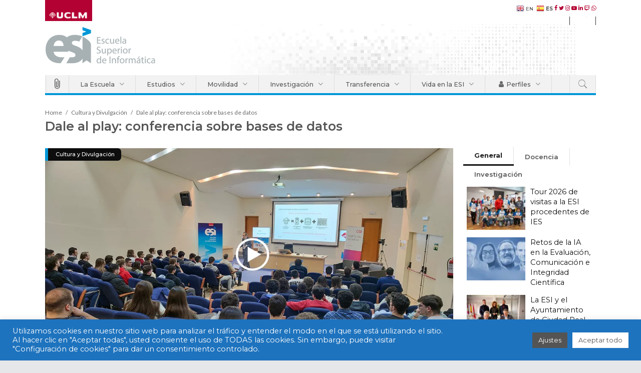

--- FILE ---
content_type: text/html; charset=UTF-8
request_url: https://esi.uclm.es/index.php/2023/03/22/dale-al-play-conferencia-sobre-bases-de-datos/
body_size: 50858
content:
<!DOCTYPE html>
<html lang="es-ES">
<head>
	
    	
        <meta charset="UTF-8"/>

        <link rel="profile" href="http://gmpg.org/xfn/11"/>
        <link rel="pingback" href="https://esi.uclm.es/xmlrpc.php"/>
                   <meta name="viewport" content="width=device-width,initial-scale=1,maximum-scale=5">
        
	<meta name='robots' content='index, follow, max-image-preview:large, max-snippet:-1, max-video-preview:-1' />
<meta name="uri-translation" content="on" /><link rel="alternate" hreflang="es" href="https://esi.uclm.es/index.php/2023/03/22/dale-al-play-conferencia-sobre-bases-de-datos/" />
<link rel="alternate" hreflang="en" href="https://esi.uclm.es/en/index.php/2023/03/22/dale-al-play-conferencia-sobre-bases-de-datos/" />

	<!-- This site is optimized with the Yoast SEO plugin v26.7 - https://yoast.com/wordpress/plugins/seo/ -->
	<title>Dale al play: conferencia sobre bases de datos - Escuela Superior de Informática de UCLM</title>
	<meta name="description" content="ya puedes disfrutar en vídeo de la conferencia de Pedro Yagüe sobre Oracle Autonomous Database: La única base de datos autogestionada" />
	<link rel="canonical" href="https://esi.uclm.es/index.php/2023/03/22/dale-al-play-conferencia-sobre-bases-de-datos/" />
	<meta property="og:locale" content="es_ES" />
	<meta property="og:type" content="article" />
	<meta property="og:title" content="Dale al play: conferencia sobre bases de datos - Escuela Superior de Informática de UCLM" />
	<meta property="og:description" content="ya puedes disfrutar en vídeo de la conferencia de Pedro Yagüe sobre Oracle Autonomous Database: La única base de datos autogestionada" />
	<meta property="og:url" content="https://esi.uclm.es/index.php/2023/03/22/dale-al-play-conferencia-sobre-bases-de-datos/" />
	<meta property="og:site_name" content="Escuela Superior de Informática de UCLM" />
	<meta property="article:publisher" content="https://www.facebook.com/Escuela-Superior-de-Informtica-543261809027158" />
	<meta property="article:published_time" content="2023-03-22T18:23:00+00:00" />
	<meta property="article:modified_time" content="2023-03-24T13:21:46+00:00" />
	<meta property="og:image" content="http://esi.uclm.es/assets/uploads/2023/03/pedroyague_play_webp.webp" />
	<meta property="og:image:width" content="1400" />
	<meta property="og:image:height" content="788" />
	<meta property="og:image:type" content="image/webp" />
	<meta name="author" content="David Cerrillo" />
	<meta name="twitter:card" content="summary_large_image" />
	<meta name="twitter:creator" content="@esiuclm" />
	<meta name="twitter:site" content="@esiuclm" />
	<meta name="twitter:label1" content="Escrito por" />
	<meta name="twitter:data1" content="David Cerrillo" />
	<meta name="twitter:label2" content="Tiempo de lectura" />
	<meta name="twitter:data2" content="3 minutos" />
	<script type="application/ld+json" class="yoast-schema-graph">{"@context":"https://schema.org","@graph":[{"@type":"Article","@id":"https://esi.uclm.es/index.php/2023/03/22/dale-al-play-conferencia-sobre-bases-de-datos/#article","isPartOf":{"@id":"https://esi.uclm.es/index.php/2023/03/22/dale-al-play-conferencia-sobre-bases-de-datos/"},"author":{"name":"David Cerrillo","@id":"https://esi.uclm.es/#/schema/person/e841d0ea8bd5fa307af3980e9fe7664d"},"headline":"Dale al play: conferencia sobre bases de datos","datePublished":"2023-03-22T18:23:00+00:00","dateModified":"2023-03-24T13:21:46+00:00","mainEntityOfPage":{"@id":"https://esi.uclm.es/index.php/2023/03/22/dale-al-play-conferencia-sobre-bases-de-datos/"},"wordCount":60,"commentCount":0,"publisher":{"@id":"https://esi.uclm.es/#organization"},"image":{"@id":"https://esi.uclm.es/index.php/2023/03/22/dale-al-play-conferencia-sobre-bases-de-datos/#primaryimage"},"thumbnailUrl":"https://esi.uclm.es/assets/uploads/2023/03/pedroyague_play_webp.webp","articleSection":["Cultura y Divulgación"],"inLanguage":"es","potentialAction":[{"@type":"CommentAction","name":"Comment","target":["https://esi.uclm.es/index.php/2023/03/22/dale-al-play-conferencia-sobre-bases-de-datos/#respond"]}]},{"@type":"WebPage","@id":"https://esi.uclm.es/index.php/2023/03/22/dale-al-play-conferencia-sobre-bases-de-datos/","url":"https://esi.uclm.es/index.php/2023/03/22/dale-al-play-conferencia-sobre-bases-de-datos/","name":"Dale al play: conferencia sobre bases de datos - Escuela Superior de Informática de UCLM","isPartOf":{"@id":"https://esi.uclm.es/#website"},"primaryImageOfPage":{"@id":"https://esi.uclm.es/index.php/2023/03/22/dale-al-play-conferencia-sobre-bases-de-datos/#primaryimage"},"image":{"@id":"https://esi.uclm.es/index.php/2023/03/22/dale-al-play-conferencia-sobre-bases-de-datos/#primaryimage"},"thumbnailUrl":"https://esi.uclm.es/assets/uploads/2023/03/pedroyague_play_webp.webp","datePublished":"2023-03-22T18:23:00+00:00","dateModified":"2023-03-24T13:21:46+00:00","description":"ya puedes disfrutar en vídeo de la conferencia de Pedro Yagüe sobre Oracle Autonomous Database: La única base de datos autogestionada","breadcrumb":{"@id":"https://esi.uclm.es/index.php/2023/03/22/dale-al-play-conferencia-sobre-bases-de-datos/#breadcrumb"},"inLanguage":"es","potentialAction":[{"@type":"ReadAction","target":["https://esi.uclm.es/index.php/2023/03/22/dale-al-play-conferencia-sobre-bases-de-datos/"]}]},{"@type":"ImageObject","inLanguage":"es","@id":"https://esi.uclm.es/index.php/2023/03/22/dale-al-play-conferencia-sobre-bases-de-datos/#primaryimage","url":"https://esi.uclm.es/assets/uploads/2023/03/pedroyague_play_webp.webp","contentUrl":"https://esi.uclm.es/assets/uploads/2023/03/pedroyague_play_webp.webp","width":1400,"height":788,"caption":"estudiantes y conferenciantes en el salón de actos de la escuela superior de informática de ciudad real"},{"@type":"BreadcrumbList","@id":"https://esi.uclm.es/index.php/2023/03/22/dale-al-play-conferencia-sobre-bases-de-datos/#breadcrumb","itemListElement":[{"@type":"ListItem","position":1,"name":"Portada","item":"https://esi.uclm.es/"},{"@type":"ListItem","position":2,"name":"Dale al play: conferencia sobre bases de datos"}]},{"@type":"WebSite","@id":"https://esi.uclm.es/#website","url":"https://esi.uclm.es/","name":"Escuela Superior de Informática de UCLM en Ciudad Real, Castilla-La Mancha","description":"La Escuela Superior de Informática de Ciudad Real (Castilla-La Mancha), Universidad de Castilla-La Mancha es un centro universitario que imparte el ciclo completo de Ingeniería en Informática: grado, máster y doctorado.","publisher":{"@id":"https://esi.uclm.es/#organization"},"potentialAction":[{"@type":"SearchAction","target":{"@type":"EntryPoint","urlTemplate":"https://esi.uclm.es/?s={search_term_string}"},"query-input":{"@type":"PropertyValueSpecification","valueRequired":true,"valueName":"search_term_string"}}],"inLanguage":"es"},{"@type":"Organization","@id":"https://esi.uclm.es/#organization","name":"Escuela Superior de Informática de UCLM","url":"https://esi.uclm.es/","logo":{"@type":"ImageObject","inLanguage":"es","@id":"https://esi.uclm.es/#/schema/logo/image/","url":"https://esi.uclm.es/assets/uploads/2022/03/LogoESI_cabecera-1.png","contentUrl":"https://esi.uclm.es/assets/uploads/2022/03/LogoESI_cabecera-1.png","width":460,"height":184,"caption":"Escuela Superior de Informática de UCLM"},"image":{"@id":"https://esi.uclm.es/#/schema/logo/image/"},"sameAs":["https://www.facebook.com/Escuela-Superior-de-Informtica-543261809027158","https://x.com/esiuclm","https://www.instagram.com/esiuclm/","https://www.youtube.com/user/esiuclm","https://www.twitch.tv/esiuclm","https://www.linkedin.com/company/12656631/admin/"]},{"@type":"Person","@id":"https://esi.uclm.es/#/schema/person/e841d0ea8bd5fa307af3980e9fe7664d","name":"David Cerrillo","image":{"@type":"ImageObject","inLanguage":"es","@id":"https://esi.uclm.es/#/schema/person/image/","url":"https://secure.gravatar.com/avatar/9164dcaeb7e8e1042073f22a37bf8c6402e0870104d9c78f5732d36d67e2900b?s=96&d=mm&r=g","contentUrl":"https://secure.gravatar.com/avatar/9164dcaeb7e8e1042073f22a37bf8c6402e0870104d9c78f5732d36d67e2900b?s=96&d=mm&r=g","caption":"David Cerrillo"},"url":"https://esi.uclm.es/index.php/author/dcerrillo/"}]}</script>
	<!-- / Yoast SEO plugin. -->


<link rel='dns-prefetch' href='//fonts.googleapis.com' />
<link rel="alternate" type="application/rss+xml" title="Escuela Superior de Informática de UCLM &raquo; Feed" href="https://esi.uclm.es/index.php/feed/" />
<link rel="alternate" type="application/rss+xml" title="Escuela Superior de Informática de UCLM &raquo; Feed de los comentarios" href="https://esi.uclm.es/index.php/comments/feed/" />
<link rel="alternate" type="application/rss+xml" title="Escuela Superior de Informática de UCLM &raquo; Comentario Dale al play: conferencia sobre bases de datos del feed" href="https://esi.uclm.es/index.php/2023/03/22/dale-al-play-conferencia-sobre-bases-de-datos/feed/" />
<link rel="alternate" title="oEmbed (JSON)" type="application/json+oembed" href="https://esi.uclm.es/index.php/wp-json/oembed/1.0/embed?url=https%3A%2F%2Fesi.uclm.es%2Findex.php%2F2023%2F03%2F22%2Fdale-al-play-conferencia-sobre-bases-de-datos%2F" />
<link rel="alternate" title="oEmbed (XML)" type="text/xml+oembed" href="https://esi.uclm.es/index.php/wp-json/oembed/1.0/embed?url=https%3A%2F%2Fesi.uclm.es%2Findex.php%2F2023%2F03%2F22%2Fdale-al-play-conferencia-sobre-bases-de-datos%2F&#038;format=xml" />
<style id='wp-img-auto-sizes-contain-inline-css' type='text/css'>
img:is([sizes=auto i],[sizes^="auto," i]){contain-intrinsic-size:3000px 1500px}
/*# sourceURL=wp-img-auto-sizes-contain-inline-css */
</style>
<link rel='stylesheet' id='mec-select2-style-css' href='https://esi.uclm.es/assets/plugins/modern-events-calendar-lite/assets/packages/select2/select2.min.css?ver=6.5.5' type='text/css' media='all' />
<link rel='stylesheet' id='mec-font-icons-css' href='https://esi.uclm.es/assets/plugins/modern-events-calendar-lite/assets/css/iconfonts.css?ver=6.9' type='text/css' media='all' />
<link rel='stylesheet' id='mec-frontend-style-css' href='https://esi.uclm.es/assets/plugins/modern-events-calendar-lite/assets/css/frontend.min.css?ver=6.5.5' type='text/css' media='all' />
<link rel='stylesheet' id='accessibility-css' href='https://esi.uclm.es/assets/plugins/modern-events-calendar-lite/assets/css/a11y.min.css?ver=6.5.5' type='text/css' media='all' />
<link rel='stylesheet' id='mec-tooltip-style-css' href='https://esi.uclm.es/assets/plugins/modern-events-calendar-lite/assets/packages/tooltip/tooltip.css?ver=6.9' type='text/css' media='all' />
<link rel='stylesheet' id='mec-tooltip-shadow-style-css' href='https://esi.uclm.es/assets/plugins/modern-events-calendar-lite/assets/packages/tooltip/tooltipster-sideTip-shadow.min.css?ver=6.9' type='text/css' media='all' />
<link rel='stylesheet' id='featherlight-css' href='https://esi.uclm.es/assets/plugins/modern-events-calendar-lite/assets/packages/featherlight/featherlight.css?ver=6.9' type='text/css' media='all' />
<link rel='stylesheet' id='mec-lity-style-css' href='https://esi.uclm.es/assets/plugins/modern-events-calendar-lite/assets/packages/lity/lity.min.css?ver=6.9' type='text/css' media='all' />
<link rel='stylesheet' id='mec-general-calendar-style-css' href='https://esi.uclm.es/assets/plugins/modern-events-calendar-lite/assets/css/mec-general-calendar.css?ver=6.9' type='text/css' media='all' />
<style id='wp-emoji-styles-inline-css' type='text/css'>

	img.wp-smiley, img.emoji {
		display: inline !important;
		border: none !important;
		box-shadow: none !important;
		height: 1em !important;
		width: 1em !important;
		margin: 0 0.07em !important;
		vertical-align: -0.1em !important;
		background: none !important;
		padding: 0 !important;
	}
/*# sourceURL=wp-emoji-styles-inline-css */
</style>
<style id='wp-block-library-inline-css' type='text/css'>
:root{--wp-block-synced-color:#7a00df;--wp-block-synced-color--rgb:122,0,223;--wp-bound-block-color:var(--wp-block-synced-color);--wp-editor-canvas-background:#ddd;--wp-admin-theme-color:#007cba;--wp-admin-theme-color--rgb:0,124,186;--wp-admin-theme-color-darker-10:#006ba1;--wp-admin-theme-color-darker-10--rgb:0,107,160.5;--wp-admin-theme-color-darker-20:#005a87;--wp-admin-theme-color-darker-20--rgb:0,90,135;--wp-admin-border-width-focus:2px}@media (min-resolution:192dpi){:root{--wp-admin-border-width-focus:1.5px}}.wp-element-button{cursor:pointer}:root .has-very-light-gray-background-color{background-color:#eee}:root .has-very-dark-gray-background-color{background-color:#313131}:root .has-very-light-gray-color{color:#eee}:root .has-very-dark-gray-color{color:#313131}:root .has-vivid-green-cyan-to-vivid-cyan-blue-gradient-background{background:linear-gradient(135deg,#00d084,#0693e3)}:root .has-purple-crush-gradient-background{background:linear-gradient(135deg,#34e2e4,#4721fb 50%,#ab1dfe)}:root .has-hazy-dawn-gradient-background{background:linear-gradient(135deg,#faaca8,#dad0ec)}:root .has-subdued-olive-gradient-background{background:linear-gradient(135deg,#fafae1,#67a671)}:root .has-atomic-cream-gradient-background{background:linear-gradient(135deg,#fdd79a,#004a59)}:root .has-nightshade-gradient-background{background:linear-gradient(135deg,#330968,#31cdcf)}:root .has-midnight-gradient-background{background:linear-gradient(135deg,#020381,#2874fc)}:root{--wp--preset--font-size--normal:16px;--wp--preset--font-size--huge:42px}.has-regular-font-size{font-size:1em}.has-larger-font-size{font-size:2.625em}.has-normal-font-size{font-size:var(--wp--preset--font-size--normal)}.has-huge-font-size{font-size:var(--wp--preset--font-size--huge)}.has-text-align-center{text-align:center}.has-text-align-left{text-align:left}.has-text-align-right{text-align:right}.has-fit-text{white-space:nowrap!important}#end-resizable-editor-section{display:none}.aligncenter{clear:both}.items-justified-left{justify-content:flex-start}.items-justified-center{justify-content:center}.items-justified-right{justify-content:flex-end}.items-justified-space-between{justify-content:space-between}.screen-reader-text{border:0;clip-path:inset(50%);height:1px;margin:-1px;overflow:hidden;padding:0;position:absolute;width:1px;word-wrap:normal!important}.screen-reader-text:focus{background-color:#ddd;clip-path:none;color:#444;display:block;font-size:1em;height:auto;left:5px;line-height:normal;padding:15px 23px 14px;text-decoration:none;top:5px;width:auto;z-index:100000}html :where(.has-border-color){border-style:solid}html :where([style*=border-top-color]){border-top-style:solid}html :where([style*=border-right-color]){border-right-style:solid}html :where([style*=border-bottom-color]){border-bottom-style:solid}html :where([style*=border-left-color]){border-left-style:solid}html :where([style*=border-width]){border-style:solid}html :where([style*=border-top-width]){border-top-style:solid}html :where([style*=border-right-width]){border-right-style:solid}html :where([style*=border-bottom-width]){border-bottom-style:solid}html :where([style*=border-left-width]){border-left-style:solid}html :where(img[class*=wp-image-]){height:auto;max-width:100%}:where(figure){margin:0 0 1em}html :where(.is-position-sticky){--wp-admin--admin-bar--position-offset:var(--wp-admin--admin-bar--height,0px)}@media screen and (max-width:600px){html :where(.is-position-sticky){--wp-admin--admin-bar--position-offset:0px}}

/*# sourceURL=wp-block-library-inline-css */
</style><style id='wp-block-gallery-inline-css' type='text/css'>
.blocks-gallery-grid:not(.has-nested-images),.wp-block-gallery:not(.has-nested-images){display:flex;flex-wrap:wrap;list-style-type:none;margin:0;padding:0}.blocks-gallery-grid:not(.has-nested-images) .blocks-gallery-image,.blocks-gallery-grid:not(.has-nested-images) .blocks-gallery-item,.wp-block-gallery:not(.has-nested-images) .blocks-gallery-image,.wp-block-gallery:not(.has-nested-images) .blocks-gallery-item{display:flex;flex-direction:column;flex-grow:1;justify-content:center;margin:0 1em 1em 0;position:relative;width:calc(50% - 1em)}.blocks-gallery-grid:not(.has-nested-images) .blocks-gallery-image:nth-of-type(2n),.blocks-gallery-grid:not(.has-nested-images) .blocks-gallery-item:nth-of-type(2n),.wp-block-gallery:not(.has-nested-images) .blocks-gallery-image:nth-of-type(2n),.wp-block-gallery:not(.has-nested-images) .blocks-gallery-item:nth-of-type(2n){margin-right:0}.blocks-gallery-grid:not(.has-nested-images) .blocks-gallery-image figure,.blocks-gallery-grid:not(.has-nested-images) .blocks-gallery-item figure,.wp-block-gallery:not(.has-nested-images) .blocks-gallery-image figure,.wp-block-gallery:not(.has-nested-images) .blocks-gallery-item figure{align-items:flex-end;display:flex;height:100%;justify-content:flex-start;margin:0}.blocks-gallery-grid:not(.has-nested-images) .blocks-gallery-image img,.blocks-gallery-grid:not(.has-nested-images) .blocks-gallery-item img,.wp-block-gallery:not(.has-nested-images) .blocks-gallery-image img,.wp-block-gallery:not(.has-nested-images) .blocks-gallery-item img{display:block;height:auto;max-width:100%;width:auto}.blocks-gallery-grid:not(.has-nested-images) .blocks-gallery-image figcaption,.blocks-gallery-grid:not(.has-nested-images) .blocks-gallery-item figcaption,.wp-block-gallery:not(.has-nested-images) .blocks-gallery-image figcaption,.wp-block-gallery:not(.has-nested-images) .blocks-gallery-item figcaption{background:linear-gradient(0deg,#000000b3,#0000004d 70%,#0000);bottom:0;box-sizing:border-box;color:#fff;font-size:.8em;margin:0;max-height:100%;overflow:auto;padding:3em .77em .7em;position:absolute;text-align:center;width:100%;z-index:2}.blocks-gallery-grid:not(.has-nested-images) .blocks-gallery-image figcaption img,.blocks-gallery-grid:not(.has-nested-images) .blocks-gallery-item figcaption img,.wp-block-gallery:not(.has-nested-images) .blocks-gallery-image figcaption img,.wp-block-gallery:not(.has-nested-images) .blocks-gallery-item figcaption img{display:inline}.blocks-gallery-grid:not(.has-nested-images) figcaption,.wp-block-gallery:not(.has-nested-images) figcaption{flex-grow:1}.blocks-gallery-grid:not(.has-nested-images).is-cropped .blocks-gallery-image a,.blocks-gallery-grid:not(.has-nested-images).is-cropped .blocks-gallery-image img,.blocks-gallery-grid:not(.has-nested-images).is-cropped .blocks-gallery-item a,.blocks-gallery-grid:not(.has-nested-images).is-cropped .blocks-gallery-item img,.wp-block-gallery:not(.has-nested-images).is-cropped .blocks-gallery-image a,.wp-block-gallery:not(.has-nested-images).is-cropped .blocks-gallery-image img,.wp-block-gallery:not(.has-nested-images).is-cropped .blocks-gallery-item a,.wp-block-gallery:not(.has-nested-images).is-cropped .blocks-gallery-item img{flex:1;height:100%;object-fit:cover;width:100%}.blocks-gallery-grid:not(.has-nested-images).columns-1 .blocks-gallery-image,.blocks-gallery-grid:not(.has-nested-images).columns-1 .blocks-gallery-item,.wp-block-gallery:not(.has-nested-images).columns-1 .blocks-gallery-image,.wp-block-gallery:not(.has-nested-images).columns-1 .blocks-gallery-item{margin-right:0;width:100%}@media (min-width:600px){.blocks-gallery-grid:not(.has-nested-images).columns-3 .blocks-gallery-image,.blocks-gallery-grid:not(.has-nested-images).columns-3 .blocks-gallery-item,.wp-block-gallery:not(.has-nested-images).columns-3 .blocks-gallery-image,.wp-block-gallery:not(.has-nested-images).columns-3 .blocks-gallery-item{margin-right:1em;width:calc(33.33333% - .66667em)}.blocks-gallery-grid:not(.has-nested-images).columns-4 .blocks-gallery-image,.blocks-gallery-grid:not(.has-nested-images).columns-4 .blocks-gallery-item,.wp-block-gallery:not(.has-nested-images).columns-4 .blocks-gallery-image,.wp-block-gallery:not(.has-nested-images).columns-4 .blocks-gallery-item{margin-right:1em;width:calc(25% - .75em)}.blocks-gallery-grid:not(.has-nested-images).columns-5 .blocks-gallery-image,.blocks-gallery-grid:not(.has-nested-images).columns-5 .blocks-gallery-item,.wp-block-gallery:not(.has-nested-images).columns-5 .blocks-gallery-image,.wp-block-gallery:not(.has-nested-images).columns-5 .blocks-gallery-item{margin-right:1em;width:calc(20% - .8em)}.blocks-gallery-grid:not(.has-nested-images).columns-6 .blocks-gallery-image,.blocks-gallery-grid:not(.has-nested-images).columns-6 .blocks-gallery-item,.wp-block-gallery:not(.has-nested-images).columns-6 .blocks-gallery-image,.wp-block-gallery:not(.has-nested-images).columns-6 .blocks-gallery-item{margin-right:1em;width:calc(16.66667% - .83333em)}.blocks-gallery-grid:not(.has-nested-images).columns-7 .blocks-gallery-image,.blocks-gallery-grid:not(.has-nested-images).columns-7 .blocks-gallery-item,.wp-block-gallery:not(.has-nested-images).columns-7 .blocks-gallery-image,.wp-block-gallery:not(.has-nested-images).columns-7 .blocks-gallery-item{margin-right:1em;width:calc(14.28571% - .85714em)}.blocks-gallery-grid:not(.has-nested-images).columns-8 .blocks-gallery-image,.blocks-gallery-grid:not(.has-nested-images).columns-8 .blocks-gallery-item,.wp-block-gallery:not(.has-nested-images).columns-8 .blocks-gallery-image,.wp-block-gallery:not(.has-nested-images).columns-8 .blocks-gallery-item{margin-right:1em;width:calc(12.5% - .875em)}.blocks-gallery-grid:not(.has-nested-images).columns-1 .blocks-gallery-image:nth-of-type(1n),.blocks-gallery-grid:not(.has-nested-images).columns-1 .blocks-gallery-item:nth-of-type(1n),.blocks-gallery-grid:not(.has-nested-images).columns-2 .blocks-gallery-image:nth-of-type(2n),.blocks-gallery-grid:not(.has-nested-images).columns-2 .blocks-gallery-item:nth-of-type(2n),.blocks-gallery-grid:not(.has-nested-images).columns-3 .blocks-gallery-image:nth-of-type(3n),.blocks-gallery-grid:not(.has-nested-images).columns-3 .blocks-gallery-item:nth-of-type(3n),.blocks-gallery-grid:not(.has-nested-images).columns-4 .blocks-gallery-image:nth-of-type(4n),.blocks-gallery-grid:not(.has-nested-images).columns-4 .blocks-gallery-item:nth-of-type(4n),.blocks-gallery-grid:not(.has-nested-images).columns-5 .blocks-gallery-image:nth-of-type(5n),.blocks-gallery-grid:not(.has-nested-images).columns-5 .blocks-gallery-item:nth-of-type(5n),.blocks-gallery-grid:not(.has-nested-images).columns-6 .blocks-gallery-image:nth-of-type(6n),.blocks-gallery-grid:not(.has-nested-images).columns-6 .blocks-gallery-item:nth-of-type(6n),.blocks-gallery-grid:not(.has-nested-images).columns-7 .blocks-gallery-image:nth-of-type(7n),.blocks-gallery-grid:not(.has-nested-images).columns-7 .blocks-gallery-item:nth-of-type(7n),.blocks-gallery-grid:not(.has-nested-images).columns-8 .blocks-gallery-image:nth-of-type(8n),.blocks-gallery-grid:not(.has-nested-images).columns-8 .blocks-gallery-item:nth-of-type(8n),.wp-block-gallery:not(.has-nested-images).columns-1 .blocks-gallery-image:nth-of-type(1n),.wp-block-gallery:not(.has-nested-images).columns-1 .blocks-gallery-item:nth-of-type(1n),.wp-block-gallery:not(.has-nested-images).columns-2 .blocks-gallery-image:nth-of-type(2n),.wp-block-gallery:not(.has-nested-images).columns-2 .blocks-gallery-item:nth-of-type(2n),.wp-block-gallery:not(.has-nested-images).columns-3 .blocks-gallery-image:nth-of-type(3n),.wp-block-gallery:not(.has-nested-images).columns-3 .blocks-gallery-item:nth-of-type(3n),.wp-block-gallery:not(.has-nested-images).columns-4 .blocks-gallery-image:nth-of-type(4n),.wp-block-gallery:not(.has-nested-images).columns-4 .blocks-gallery-item:nth-of-type(4n),.wp-block-gallery:not(.has-nested-images).columns-5 .blocks-gallery-image:nth-of-type(5n),.wp-block-gallery:not(.has-nested-images).columns-5 .blocks-gallery-item:nth-of-type(5n),.wp-block-gallery:not(.has-nested-images).columns-6 .blocks-gallery-image:nth-of-type(6n),.wp-block-gallery:not(.has-nested-images).columns-6 .blocks-gallery-item:nth-of-type(6n),.wp-block-gallery:not(.has-nested-images).columns-7 .blocks-gallery-image:nth-of-type(7n),.wp-block-gallery:not(.has-nested-images).columns-7 .blocks-gallery-item:nth-of-type(7n),.wp-block-gallery:not(.has-nested-images).columns-8 .blocks-gallery-image:nth-of-type(8n),.wp-block-gallery:not(.has-nested-images).columns-8 .blocks-gallery-item:nth-of-type(8n){margin-right:0}}.blocks-gallery-grid:not(.has-nested-images) .blocks-gallery-image:last-child,.blocks-gallery-grid:not(.has-nested-images) .blocks-gallery-item:last-child,.wp-block-gallery:not(.has-nested-images) .blocks-gallery-image:last-child,.wp-block-gallery:not(.has-nested-images) .blocks-gallery-item:last-child{margin-right:0}.blocks-gallery-grid:not(.has-nested-images).alignleft,.blocks-gallery-grid:not(.has-nested-images).alignright,.wp-block-gallery:not(.has-nested-images).alignleft,.wp-block-gallery:not(.has-nested-images).alignright{max-width:420px;width:100%}.blocks-gallery-grid:not(.has-nested-images).aligncenter .blocks-gallery-item figure,.wp-block-gallery:not(.has-nested-images).aligncenter .blocks-gallery-item figure{justify-content:center}.wp-block-gallery:not(.is-cropped) .blocks-gallery-item{align-self:flex-start}figure.wp-block-gallery.has-nested-images{align-items:normal}.wp-block-gallery.has-nested-images figure.wp-block-image:not(#individual-image){margin:0;width:calc(50% - var(--wp--style--unstable-gallery-gap, 16px)/2)}.wp-block-gallery.has-nested-images figure.wp-block-image{box-sizing:border-box;display:flex;flex-direction:column;flex-grow:1;justify-content:center;max-width:100%;position:relative}.wp-block-gallery.has-nested-images figure.wp-block-image>a,.wp-block-gallery.has-nested-images figure.wp-block-image>div{flex-direction:column;flex-grow:1;margin:0}.wp-block-gallery.has-nested-images figure.wp-block-image img{display:block;height:auto;max-width:100%!important;width:auto}.wp-block-gallery.has-nested-images figure.wp-block-image figcaption,.wp-block-gallery.has-nested-images figure.wp-block-image:has(figcaption):before{bottom:0;left:0;max-height:100%;position:absolute;right:0}.wp-block-gallery.has-nested-images figure.wp-block-image:has(figcaption):before{backdrop-filter:blur(3px);content:"";height:100%;-webkit-mask-image:linear-gradient(0deg,#000 20%,#0000);mask-image:linear-gradient(0deg,#000 20%,#0000);max-height:40%;pointer-events:none}.wp-block-gallery.has-nested-images figure.wp-block-image figcaption{box-sizing:border-box;color:#fff;font-size:13px;margin:0;overflow:auto;padding:1em;text-align:center;text-shadow:0 0 1.5px #000}.wp-block-gallery.has-nested-images figure.wp-block-image figcaption::-webkit-scrollbar{height:12px;width:12px}.wp-block-gallery.has-nested-images figure.wp-block-image figcaption::-webkit-scrollbar-track{background-color:initial}.wp-block-gallery.has-nested-images figure.wp-block-image figcaption::-webkit-scrollbar-thumb{background-clip:padding-box;background-color:initial;border:3px solid #0000;border-radius:8px}.wp-block-gallery.has-nested-images figure.wp-block-image figcaption:focus-within::-webkit-scrollbar-thumb,.wp-block-gallery.has-nested-images figure.wp-block-image figcaption:focus::-webkit-scrollbar-thumb,.wp-block-gallery.has-nested-images figure.wp-block-image figcaption:hover::-webkit-scrollbar-thumb{background-color:#fffc}.wp-block-gallery.has-nested-images figure.wp-block-image figcaption{scrollbar-color:#0000 #0000;scrollbar-gutter:stable both-edges;scrollbar-width:thin}.wp-block-gallery.has-nested-images figure.wp-block-image figcaption:focus,.wp-block-gallery.has-nested-images figure.wp-block-image figcaption:focus-within,.wp-block-gallery.has-nested-images figure.wp-block-image figcaption:hover{scrollbar-color:#fffc #0000}.wp-block-gallery.has-nested-images figure.wp-block-image figcaption{will-change:transform}@media (hover:none){.wp-block-gallery.has-nested-images figure.wp-block-image figcaption{scrollbar-color:#fffc #0000}}.wp-block-gallery.has-nested-images figure.wp-block-image figcaption{background:linear-gradient(0deg,#0006,#0000)}.wp-block-gallery.has-nested-images figure.wp-block-image figcaption img{display:inline}.wp-block-gallery.has-nested-images figure.wp-block-image figcaption a{color:inherit}.wp-block-gallery.has-nested-images figure.wp-block-image.has-custom-border img{box-sizing:border-box}.wp-block-gallery.has-nested-images figure.wp-block-image.has-custom-border>a,.wp-block-gallery.has-nested-images figure.wp-block-image.has-custom-border>div,.wp-block-gallery.has-nested-images figure.wp-block-image.is-style-rounded>a,.wp-block-gallery.has-nested-images figure.wp-block-image.is-style-rounded>div{flex:1 1 auto}.wp-block-gallery.has-nested-images figure.wp-block-image.has-custom-border figcaption,.wp-block-gallery.has-nested-images figure.wp-block-image.is-style-rounded figcaption{background:none;color:inherit;flex:initial;margin:0;padding:10px 10px 9px;position:relative;text-shadow:none}.wp-block-gallery.has-nested-images figure.wp-block-image.has-custom-border:before,.wp-block-gallery.has-nested-images figure.wp-block-image.is-style-rounded:before{content:none}.wp-block-gallery.has-nested-images figcaption{flex-basis:100%;flex-grow:1;text-align:center}.wp-block-gallery.has-nested-images:not(.is-cropped) figure.wp-block-image:not(#individual-image){margin-bottom:auto;margin-top:0}.wp-block-gallery.has-nested-images.is-cropped figure.wp-block-image:not(#individual-image){align-self:inherit}.wp-block-gallery.has-nested-images.is-cropped figure.wp-block-image:not(#individual-image)>a,.wp-block-gallery.has-nested-images.is-cropped figure.wp-block-image:not(#individual-image)>div:not(.components-drop-zone){display:flex}.wp-block-gallery.has-nested-images.is-cropped figure.wp-block-image:not(#individual-image) a,.wp-block-gallery.has-nested-images.is-cropped figure.wp-block-image:not(#individual-image) img{flex:1 0 0%;height:100%;object-fit:cover;width:100%}.wp-block-gallery.has-nested-images.columns-1 figure.wp-block-image:not(#individual-image){width:100%}@media (min-width:600px){.wp-block-gallery.has-nested-images.columns-3 figure.wp-block-image:not(#individual-image){width:calc(33.33333% - var(--wp--style--unstable-gallery-gap, 16px)*.66667)}.wp-block-gallery.has-nested-images.columns-4 figure.wp-block-image:not(#individual-image){width:calc(25% - var(--wp--style--unstable-gallery-gap, 16px)*.75)}.wp-block-gallery.has-nested-images.columns-5 figure.wp-block-image:not(#individual-image){width:calc(20% - var(--wp--style--unstable-gallery-gap, 16px)*.8)}.wp-block-gallery.has-nested-images.columns-6 figure.wp-block-image:not(#individual-image){width:calc(16.66667% - var(--wp--style--unstable-gallery-gap, 16px)*.83333)}.wp-block-gallery.has-nested-images.columns-7 figure.wp-block-image:not(#individual-image){width:calc(14.28571% - var(--wp--style--unstable-gallery-gap, 16px)*.85714)}.wp-block-gallery.has-nested-images.columns-8 figure.wp-block-image:not(#individual-image){width:calc(12.5% - var(--wp--style--unstable-gallery-gap, 16px)*.875)}.wp-block-gallery.has-nested-images.columns-default figure.wp-block-image:not(#individual-image){width:calc(33.33% - var(--wp--style--unstable-gallery-gap, 16px)*.66667)}.wp-block-gallery.has-nested-images.columns-default figure.wp-block-image:not(#individual-image):first-child:nth-last-child(2),.wp-block-gallery.has-nested-images.columns-default figure.wp-block-image:not(#individual-image):first-child:nth-last-child(2)~figure.wp-block-image:not(#individual-image){width:calc(50% - var(--wp--style--unstable-gallery-gap, 16px)*.5)}.wp-block-gallery.has-nested-images.columns-default figure.wp-block-image:not(#individual-image):first-child:last-child{width:100%}}.wp-block-gallery.has-nested-images.alignleft,.wp-block-gallery.has-nested-images.alignright{max-width:420px;width:100%}.wp-block-gallery.has-nested-images.aligncenter{justify-content:center}
/*# sourceURL=https://esi.uclm.es/wp-includes/blocks/gallery/style.min.css */
</style>
<style id='wp-block-heading-inline-css' type='text/css'>
h1:where(.wp-block-heading).has-background,h2:where(.wp-block-heading).has-background,h3:where(.wp-block-heading).has-background,h4:where(.wp-block-heading).has-background,h5:where(.wp-block-heading).has-background,h6:where(.wp-block-heading).has-background{padding:1.25em 2.375em}h1.has-text-align-left[style*=writing-mode]:where([style*=vertical-lr]),h1.has-text-align-right[style*=writing-mode]:where([style*=vertical-rl]),h2.has-text-align-left[style*=writing-mode]:where([style*=vertical-lr]),h2.has-text-align-right[style*=writing-mode]:where([style*=vertical-rl]),h3.has-text-align-left[style*=writing-mode]:where([style*=vertical-lr]),h3.has-text-align-right[style*=writing-mode]:where([style*=vertical-rl]),h4.has-text-align-left[style*=writing-mode]:where([style*=vertical-lr]),h4.has-text-align-right[style*=writing-mode]:where([style*=vertical-rl]),h5.has-text-align-left[style*=writing-mode]:where([style*=vertical-lr]),h5.has-text-align-right[style*=writing-mode]:where([style*=vertical-rl]),h6.has-text-align-left[style*=writing-mode]:where([style*=vertical-lr]),h6.has-text-align-right[style*=writing-mode]:where([style*=vertical-rl]){rotate:180deg}
/*# sourceURL=https://esi.uclm.es/wp-includes/blocks/heading/style.min.css */
</style>
<style id='wp-block-image-inline-css' type='text/css'>
.wp-block-image>a,.wp-block-image>figure>a{display:inline-block}.wp-block-image img{box-sizing:border-box;height:auto;max-width:100%;vertical-align:bottom}@media not (prefers-reduced-motion){.wp-block-image img.hide{visibility:hidden}.wp-block-image img.show{animation:show-content-image .4s}}.wp-block-image[style*=border-radius] img,.wp-block-image[style*=border-radius]>a{border-radius:inherit}.wp-block-image.has-custom-border img{box-sizing:border-box}.wp-block-image.aligncenter{text-align:center}.wp-block-image.alignfull>a,.wp-block-image.alignwide>a{width:100%}.wp-block-image.alignfull img,.wp-block-image.alignwide img{height:auto;width:100%}.wp-block-image .aligncenter,.wp-block-image .alignleft,.wp-block-image .alignright,.wp-block-image.aligncenter,.wp-block-image.alignleft,.wp-block-image.alignright{display:table}.wp-block-image .aligncenter>figcaption,.wp-block-image .alignleft>figcaption,.wp-block-image .alignright>figcaption,.wp-block-image.aligncenter>figcaption,.wp-block-image.alignleft>figcaption,.wp-block-image.alignright>figcaption{caption-side:bottom;display:table-caption}.wp-block-image .alignleft{float:left;margin:.5em 1em .5em 0}.wp-block-image .alignright{float:right;margin:.5em 0 .5em 1em}.wp-block-image .aligncenter{margin-left:auto;margin-right:auto}.wp-block-image :where(figcaption){margin-bottom:1em;margin-top:.5em}.wp-block-image.is-style-circle-mask img{border-radius:9999px}@supports ((-webkit-mask-image:none) or (mask-image:none)) or (-webkit-mask-image:none){.wp-block-image.is-style-circle-mask img{border-radius:0;-webkit-mask-image:url('data:image/svg+xml;utf8,<svg viewBox="0 0 100 100" xmlns="http://www.w3.org/2000/svg"><circle cx="50" cy="50" r="50"/></svg>');mask-image:url('data:image/svg+xml;utf8,<svg viewBox="0 0 100 100" xmlns="http://www.w3.org/2000/svg"><circle cx="50" cy="50" r="50"/></svg>');mask-mode:alpha;-webkit-mask-position:center;mask-position:center;-webkit-mask-repeat:no-repeat;mask-repeat:no-repeat;-webkit-mask-size:contain;mask-size:contain}}:root :where(.wp-block-image.is-style-rounded img,.wp-block-image .is-style-rounded img){border-radius:9999px}.wp-block-image figure{margin:0}.wp-lightbox-container{display:flex;flex-direction:column;position:relative}.wp-lightbox-container img{cursor:zoom-in}.wp-lightbox-container img:hover+button{opacity:1}.wp-lightbox-container button{align-items:center;backdrop-filter:blur(16px) saturate(180%);background-color:#5a5a5a40;border:none;border-radius:4px;cursor:zoom-in;display:flex;height:20px;justify-content:center;opacity:0;padding:0;position:absolute;right:16px;text-align:center;top:16px;width:20px;z-index:100}@media not (prefers-reduced-motion){.wp-lightbox-container button{transition:opacity .2s ease}}.wp-lightbox-container button:focus-visible{outline:3px auto #5a5a5a40;outline:3px auto -webkit-focus-ring-color;outline-offset:3px}.wp-lightbox-container button:hover{cursor:pointer;opacity:1}.wp-lightbox-container button:focus{opacity:1}.wp-lightbox-container button:focus,.wp-lightbox-container button:hover,.wp-lightbox-container button:not(:hover):not(:active):not(.has-background){background-color:#5a5a5a40;border:none}.wp-lightbox-overlay{box-sizing:border-box;cursor:zoom-out;height:100vh;left:0;overflow:hidden;position:fixed;top:0;visibility:hidden;width:100%;z-index:100000}.wp-lightbox-overlay .close-button{align-items:center;cursor:pointer;display:flex;justify-content:center;min-height:40px;min-width:40px;padding:0;position:absolute;right:calc(env(safe-area-inset-right) + 16px);top:calc(env(safe-area-inset-top) + 16px);z-index:5000000}.wp-lightbox-overlay .close-button:focus,.wp-lightbox-overlay .close-button:hover,.wp-lightbox-overlay .close-button:not(:hover):not(:active):not(.has-background){background:none;border:none}.wp-lightbox-overlay .lightbox-image-container{height:var(--wp--lightbox-container-height);left:50%;overflow:hidden;position:absolute;top:50%;transform:translate(-50%,-50%);transform-origin:top left;width:var(--wp--lightbox-container-width);z-index:9999999999}.wp-lightbox-overlay .wp-block-image{align-items:center;box-sizing:border-box;display:flex;height:100%;justify-content:center;margin:0;position:relative;transform-origin:0 0;width:100%;z-index:3000000}.wp-lightbox-overlay .wp-block-image img{height:var(--wp--lightbox-image-height);min-height:var(--wp--lightbox-image-height);min-width:var(--wp--lightbox-image-width);width:var(--wp--lightbox-image-width)}.wp-lightbox-overlay .wp-block-image figcaption{display:none}.wp-lightbox-overlay button{background:none;border:none}.wp-lightbox-overlay .scrim{background-color:#fff;height:100%;opacity:.9;position:absolute;width:100%;z-index:2000000}.wp-lightbox-overlay.active{visibility:visible}@media not (prefers-reduced-motion){.wp-lightbox-overlay.active{animation:turn-on-visibility .25s both}.wp-lightbox-overlay.active img{animation:turn-on-visibility .35s both}.wp-lightbox-overlay.show-closing-animation:not(.active){animation:turn-off-visibility .35s both}.wp-lightbox-overlay.show-closing-animation:not(.active) img{animation:turn-off-visibility .25s both}.wp-lightbox-overlay.zoom.active{animation:none;opacity:1;visibility:visible}.wp-lightbox-overlay.zoom.active .lightbox-image-container{animation:lightbox-zoom-in .4s}.wp-lightbox-overlay.zoom.active .lightbox-image-container img{animation:none}.wp-lightbox-overlay.zoom.active .scrim{animation:turn-on-visibility .4s forwards}.wp-lightbox-overlay.zoom.show-closing-animation:not(.active){animation:none}.wp-lightbox-overlay.zoom.show-closing-animation:not(.active) .lightbox-image-container{animation:lightbox-zoom-out .4s}.wp-lightbox-overlay.zoom.show-closing-animation:not(.active) .lightbox-image-container img{animation:none}.wp-lightbox-overlay.zoom.show-closing-animation:not(.active) .scrim{animation:turn-off-visibility .4s forwards}}@keyframes show-content-image{0%{visibility:hidden}99%{visibility:hidden}to{visibility:visible}}@keyframes turn-on-visibility{0%{opacity:0}to{opacity:1}}@keyframes turn-off-visibility{0%{opacity:1;visibility:visible}99%{opacity:0;visibility:visible}to{opacity:0;visibility:hidden}}@keyframes lightbox-zoom-in{0%{transform:translate(calc((-100vw + var(--wp--lightbox-scrollbar-width))/2 + var(--wp--lightbox-initial-left-position)),calc(-50vh + var(--wp--lightbox-initial-top-position))) scale(var(--wp--lightbox-scale))}to{transform:translate(-50%,-50%) scale(1)}}@keyframes lightbox-zoom-out{0%{transform:translate(-50%,-50%) scale(1);visibility:visible}99%{visibility:visible}to{transform:translate(calc((-100vw + var(--wp--lightbox-scrollbar-width))/2 + var(--wp--lightbox-initial-left-position)),calc(-50vh + var(--wp--lightbox-initial-top-position))) scale(var(--wp--lightbox-scale));visibility:hidden}}
/*# sourceURL=https://esi.uclm.es/wp-includes/blocks/image/style.min.css */
</style>
<style id='wp-block-paragraph-inline-css' type='text/css'>
.is-small-text{font-size:.875em}.is-regular-text{font-size:1em}.is-large-text{font-size:2.25em}.is-larger-text{font-size:3em}.has-drop-cap:not(:focus):first-letter{float:left;font-size:8.4em;font-style:normal;font-weight:100;line-height:.68;margin:.05em .1em 0 0;text-transform:uppercase}body.rtl .has-drop-cap:not(:focus):first-letter{float:none;margin-left:.1em}p.has-drop-cap.has-background{overflow:hidden}:root :where(p.has-background){padding:1.25em 2.375em}:where(p.has-text-color:not(.has-link-color)) a{color:inherit}p.has-text-align-left[style*="writing-mode:vertical-lr"],p.has-text-align-right[style*="writing-mode:vertical-rl"]{rotate:180deg}
/*# sourceURL=https://esi.uclm.es/wp-includes/blocks/paragraph/style.min.css */
</style>
<style id='wp-block-spacer-inline-css' type='text/css'>
.wp-block-spacer{clear:both}
/*# sourceURL=https://esi.uclm.es/wp-includes/blocks/spacer/style.min.css */
</style>
<style id='global-styles-inline-css' type='text/css'>
:root{--wp--preset--aspect-ratio--square: 1;--wp--preset--aspect-ratio--4-3: 4/3;--wp--preset--aspect-ratio--3-4: 3/4;--wp--preset--aspect-ratio--3-2: 3/2;--wp--preset--aspect-ratio--2-3: 2/3;--wp--preset--aspect-ratio--16-9: 16/9;--wp--preset--aspect-ratio--9-16: 9/16;--wp--preset--color--black: #000000;--wp--preset--color--cyan-bluish-gray: #abb8c3;--wp--preset--color--white: #ffffff;--wp--preset--color--pale-pink: #f78da7;--wp--preset--color--vivid-red: #cf2e2e;--wp--preset--color--luminous-vivid-orange: #ff6900;--wp--preset--color--luminous-vivid-amber: #fcb900;--wp--preset--color--light-green-cyan: #7bdcb5;--wp--preset--color--vivid-green-cyan: #00d084;--wp--preset--color--pale-cyan-blue: #8ed1fc;--wp--preset--color--vivid-cyan-blue: #0693e3;--wp--preset--color--vivid-purple: #9b51e0;--wp--preset--gradient--vivid-cyan-blue-to-vivid-purple: linear-gradient(135deg,rgb(6,147,227) 0%,rgb(155,81,224) 100%);--wp--preset--gradient--light-green-cyan-to-vivid-green-cyan: linear-gradient(135deg,rgb(122,220,180) 0%,rgb(0,208,130) 100%);--wp--preset--gradient--luminous-vivid-amber-to-luminous-vivid-orange: linear-gradient(135deg,rgb(252,185,0) 0%,rgb(255,105,0) 100%);--wp--preset--gradient--luminous-vivid-orange-to-vivid-red: linear-gradient(135deg,rgb(255,105,0) 0%,rgb(207,46,46) 100%);--wp--preset--gradient--very-light-gray-to-cyan-bluish-gray: linear-gradient(135deg,rgb(238,238,238) 0%,rgb(169,184,195) 100%);--wp--preset--gradient--cool-to-warm-spectrum: linear-gradient(135deg,rgb(74,234,220) 0%,rgb(151,120,209) 20%,rgb(207,42,186) 40%,rgb(238,44,130) 60%,rgb(251,105,98) 80%,rgb(254,248,76) 100%);--wp--preset--gradient--blush-light-purple: linear-gradient(135deg,rgb(255,206,236) 0%,rgb(152,150,240) 100%);--wp--preset--gradient--blush-bordeaux: linear-gradient(135deg,rgb(254,205,165) 0%,rgb(254,45,45) 50%,rgb(107,0,62) 100%);--wp--preset--gradient--luminous-dusk: linear-gradient(135deg,rgb(255,203,112) 0%,rgb(199,81,192) 50%,rgb(65,88,208) 100%);--wp--preset--gradient--pale-ocean: linear-gradient(135deg,rgb(255,245,203) 0%,rgb(182,227,212) 50%,rgb(51,167,181) 100%);--wp--preset--gradient--electric-grass: linear-gradient(135deg,rgb(202,248,128) 0%,rgb(113,206,126) 100%);--wp--preset--gradient--midnight: linear-gradient(135deg,rgb(2,3,129) 0%,rgb(40,116,252) 100%);--wp--preset--font-size--small: 13px;--wp--preset--font-size--medium: 20px;--wp--preset--font-size--large: 36px;--wp--preset--font-size--x-large: 42px;--wp--preset--spacing--20: 0.44rem;--wp--preset--spacing--30: 0.67rem;--wp--preset--spacing--40: 1rem;--wp--preset--spacing--50: 1.5rem;--wp--preset--spacing--60: 2.25rem;--wp--preset--spacing--70: 3.38rem;--wp--preset--spacing--80: 5.06rem;--wp--preset--shadow--natural: 6px 6px 9px rgba(0, 0, 0, 0.2);--wp--preset--shadow--deep: 12px 12px 50px rgba(0, 0, 0, 0.4);--wp--preset--shadow--sharp: 6px 6px 0px rgba(0, 0, 0, 0.2);--wp--preset--shadow--outlined: 6px 6px 0px -3px rgb(255, 255, 255), 6px 6px rgb(0, 0, 0);--wp--preset--shadow--crisp: 6px 6px 0px rgb(0, 0, 0);}:where(.is-layout-flex){gap: 0.5em;}:where(.is-layout-grid){gap: 0.5em;}body .is-layout-flex{display: flex;}.is-layout-flex{flex-wrap: wrap;align-items: center;}.is-layout-flex > :is(*, div){margin: 0;}body .is-layout-grid{display: grid;}.is-layout-grid > :is(*, div){margin: 0;}:where(.wp-block-columns.is-layout-flex){gap: 2em;}:where(.wp-block-columns.is-layout-grid){gap: 2em;}:where(.wp-block-post-template.is-layout-flex){gap: 1.25em;}:where(.wp-block-post-template.is-layout-grid){gap: 1.25em;}.has-black-color{color: var(--wp--preset--color--black) !important;}.has-cyan-bluish-gray-color{color: var(--wp--preset--color--cyan-bluish-gray) !important;}.has-white-color{color: var(--wp--preset--color--white) !important;}.has-pale-pink-color{color: var(--wp--preset--color--pale-pink) !important;}.has-vivid-red-color{color: var(--wp--preset--color--vivid-red) !important;}.has-luminous-vivid-orange-color{color: var(--wp--preset--color--luminous-vivid-orange) !important;}.has-luminous-vivid-amber-color{color: var(--wp--preset--color--luminous-vivid-amber) !important;}.has-light-green-cyan-color{color: var(--wp--preset--color--light-green-cyan) !important;}.has-vivid-green-cyan-color{color: var(--wp--preset--color--vivid-green-cyan) !important;}.has-pale-cyan-blue-color{color: var(--wp--preset--color--pale-cyan-blue) !important;}.has-vivid-cyan-blue-color{color: var(--wp--preset--color--vivid-cyan-blue) !important;}.has-vivid-purple-color{color: var(--wp--preset--color--vivid-purple) !important;}.has-black-background-color{background-color: var(--wp--preset--color--black) !important;}.has-cyan-bluish-gray-background-color{background-color: var(--wp--preset--color--cyan-bluish-gray) !important;}.has-white-background-color{background-color: var(--wp--preset--color--white) !important;}.has-pale-pink-background-color{background-color: var(--wp--preset--color--pale-pink) !important;}.has-vivid-red-background-color{background-color: var(--wp--preset--color--vivid-red) !important;}.has-luminous-vivid-orange-background-color{background-color: var(--wp--preset--color--luminous-vivid-orange) !important;}.has-luminous-vivid-amber-background-color{background-color: var(--wp--preset--color--luminous-vivid-amber) !important;}.has-light-green-cyan-background-color{background-color: var(--wp--preset--color--light-green-cyan) !important;}.has-vivid-green-cyan-background-color{background-color: var(--wp--preset--color--vivid-green-cyan) !important;}.has-pale-cyan-blue-background-color{background-color: var(--wp--preset--color--pale-cyan-blue) !important;}.has-vivid-cyan-blue-background-color{background-color: var(--wp--preset--color--vivid-cyan-blue) !important;}.has-vivid-purple-background-color{background-color: var(--wp--preset--color--vivid-purple) !important;}.has-black-border-color{border-color: var(--wp--preset--color--black) !important;}.has-cyan-bluish-gray-border-color{border-color: var(--wp--preset--color--cyan-bluish-gray) !important;}.has-white-border-color{border-color: var(--wp--preset--color--white) !important;}.has-pale-pink-border-color{border-color: var(--wp--preset--color--pale-pink) !important;}.has-vivid-red-border-color{border-color: var(--wp--preset--color--vivid-red) !important;}.has-luminous-vivid-orange-border-color{border-color: var(--wp--preset--color--luminous-vivid-orange) !important;}.has-luminous-vivid-amber-border-color{border-color: var(--wp--preset--color--luminous-vivid-amber) !important;}.has-light-green-cyan-border-color{border-color: var(--wp--preset--color--light-green-cyan) !important;}.has-vivid-green-cyan-border-color{border-color: var(--wp--preset--color--vivid-green-cyan) !important;}.has-pale-cyan-blue-border-color{border-color: var(--wp--preset--color--pale-cyan-blue) !important;}.has-vivid-cyan-blue-border-color{border-color: var(--wp--preset--color--vivid-cyan-blue) !important;}.has-vivid-purple-border-color{border-color: var(--wp--preset--color--vivid-purple) !important;}.has-vivid-cyan-blue-to-vivid-purple-gradient-background{background: var(--wp--preset--gradient--vivid-cyan-blue-to-vivid-purple) !important;}.has-light-green-cyan-to-vivid-green-cyan-gradient-background{background: var(--wp--preset--gradient--light-green-cyan-to-vivid-green-cyan) !important;}.has-luminous-vivid-amber-to-luminous-vivid-orange-gradient-background{background: var(--wp--preset--gradient--luminous-vivid-amber-to-luminous-vivid-orange) !important;}.has-luminous-vivid-orange-to-vivid-red-gradient-background{background: var(--wp--preset--gradient--luminous-vivid-orange-to-vivid-red) !important;}.has-very-light-gray-to-cyan-bluish-gray-gradient-background{background: var(--wp--preset--gradient--very-light-gray-to-cyan-bluish-gray) !important;}.has-cool-to-warm-spectrum-gradient-background{background: var(--wp--preset--gradient--cool-to-warm-spectrum) !important;}.has-blush-light-purple-gradient-background{background: var(--wp--preset--gradient--blush-light-purple) !important;}.has-blush-bordeaux-gradient-background{background: var(--wp--preset--gradient--blush-bordeaux) !important;}.has-luminous-dusk-gradient-background{background: var(--wp--preset--gradient--luminous-dusk) !important;}.has-pale-ocean-gradient-background{background: var(--wp--preset--gradient--pale-ocean) !important;}.has-electric-grass-gradient-background{background: var(--wp--preset--gradient--electric-grass) !important;}.has-midnight-gradient-background{background: var(--wp--preset--gradient--midnight) !important;}.has-small-font-size{font-size: var(--wp--preset--font-size--small) !important;}.has-medium-font-size{font-size: var(--wp--preset--font-size--medium) !important;}.has-large-font-size{font-size: var(--wp--preset--font-size--large) !important;}.has-x-large-font-size{font-size: var(--wp--preset--font-size--x-large) !important;}
/*# sourceURL=global-styles-inline-css */
</style>
<style id='core-block-supports-inline-css' type='text/css'>
.wp-block-gallery.wp-block-gallery-1{--wp--style--unstable-gallery-gap:var( --wp--style--gallery-gap-default, var( --gallery-block--gutter-size, var( --wp--style--block-gap, 0.5em ) ) );gap:var( --wp--style--gallery-gap-default, var( --gallery-block--gutter-size, var( --wp--style--block-gap, 0.5em ) ) );}
/*# sourceURL=core-block-supports-inline-css */
</style>

<style id='classic-theme-styles-inline-css' type='text/css'>
/*! This file is auto-generated */
.wp-block-button__link{color:#fff;background-color:#32373c;border-radius:9999px;box-shadow:none;text-decoration:none;padding:calc(.667em + 2px) calc(1.333em + 2px);font-size:1.125em}.wp-block-file__button{background:#32373c;color:#fff;text-decoration:none}
/*# sourceURL=/wp-includes/css/classic-themes.min.css */
</style>
<link rel='stylesheet' id='dashicons-css' href='https://esi.uclm.es/wp-includes/css/dashicons.min.css?ver=6.9' type='text/css' media='all' />
<link rel='stylesheet' id='wpzoom-social-icons-academicons-css' href='https://esi.uclm.es/assets/plugins/social-icons-widget-by-wpzoom/assets/css/academicons.min.css?ver=1768461073' type='text/css' media='all' />
<link rel='stylesheet' id='wpzoom-social-icons-socicon-css' href='https://esi.uclm.es/assets/plugins/social-icons-widget-by-wpzoom/assets/css/wpzoom-socicon.css?ver=1768461073' type='text/css' media='all' />
<link rel='stylesheet' id='wpzoom-social-icons-font-awesome-5-css' href='https://esi.uclm.es/assets/plugins/social-icons-widget-by-wpzoom/assets/css/font-awesome-5.min.css?ver=1768461073' type='text/css' media='all' />
<link rel='stylesheet' id='wpzoom-social-icons-genericons-css' href='https://esi.uclm.es/assets/plugins/social-icons-widget-by-wpzoom/assets/css/genericons.css?ver=1768461073' type='text/css' media='all' />
<link rel='stylesheet' id='cookie-law-info-css' href='https://esi.uclm.es/assets/plugins/cookie-law-info/legacy/public/css/cookie-law-info-public.css?ver=3.3.9.1' type='text/css' media='all' />
<link rel='stylesheet' id='cookie-law-info-gdpr-css' href='https://esi.uclm.es/assets/plugins/cookie-law-info/legacy/public/css/cookie-law-info-gdpr.css?ver=3.3.9.1' type='text/css' media='all' />
<link rel='stylesheet' id='trp-language-switcher-style-css' href='https://esi.uclm.es/assets/plugins/translatepress-multilingual/assets/css/trp-language-switcher.css?ver=3.0.7' type='text/css' media='all' />
<link rel='stylesheet' id='extensive-vc-main-style-css' href='https://esi.uclm.es/assets/plugins/extensive-vc-addon/assets/css/main.min.css?ver=6.9' type='text/css' media='all' />
<link rel='stylesheet' id='ionicons-css' href='https://esi.uclm.es/assets/plugins/extensive-vc-addon/assets/css/ion-icons/css/ionicons.min.css?ver=6.9' type='text/css' media='all' />
<link rel='stylesheet' id='discussion-default-style-css' href='https://esi.uclm.es/assets/themes/discussionwp/style.css?ver=6.9' type='text/css' media='all' />
<link rel='stylesheet' id='discussion-modules-css' href='https://esi.uclm.es/assets/themes/discussionwp/assets/css/modules.min.css?ver=6.9' type='text/css' media='all' />
<style id='discussion-modules-inline-css' type='text/css'>
@media only screen and (max-width: 1440px) and (min-width:1201px){
.mkd-pb-one-holder .mkd-pb-one-non-featured .mkd-pt-seven-item:last-child{
    display: none;
}

.mkd-pb-one-holder .mkd-pb-one-non-featured .mkd-pt-seven-item .mkd-pt-seven-item-inner{
 padding: 13px;   
}
}

@media only screen and (max-width: 1024px) {
    .mkd-top-bar .widget_nav_menu{
        display: none;
    }
}
@media only screen and (max-width: 768px) {
    .mkd-top-bar .mkd-position-right-inner > .widget:first-child{
        margin-right: 0px;
    }
    .mkd-top-bar #lang_sel{
        display: none;
    }
}@media only screen and (min-width: 1024px) and (max-width: 1400px){}
/*# sourceURL=discussion-modules-inline-css */
</style>
<link rel='stylesheet' id='discussion-font_awesome-css' href='https://esi.uclm.es/assets/themes/discussionwp/assets/css/font-awesome/css/font-awesome.min.css?ver=6.9' type='text/css' media='all' />
<link rel='stylesheet' id='discussion-font_elegant-css' href='https://esi.uclm.es/assets/themes/discussionwp/assets/css/elegant-icons/style.min.css?ver=6.9' type='text/css' media='all' />
<link rel='stylesheet' id='discussion-ion_icons-css' href='https://esi.uclm.es/assets/themes/discussionwp/assets/css/ion-icons/css/ionicons.min.css?ver=6.9' type='text/css' media='all' />
<link rel='stylesheet' id='discussion-linea_icons-css' href='https://esi.uclm.es/assets/themes/discussionwp/assets/css/linea-icons/style.css?ver=6.9' type='text/css' media='all' />
<link rel='stylesheet' id='mediaelement-css' href='https://esi.uclm.es/wp-includes/js/mediaelement/mediaelementplayer-legacy.min.css?ver=4.2.17' type='text/css' media='all' />
<link rel='stylesheet' id='wp-mediaelement-css' href='https://esi.uclm.es/wp-includes/js/mediaelement/wp-mediaelement.min.css?ver=6.9' type='text/css' media='all' />
<link rel='stylesheet' id='discussion-modules-responsive-css' href='https://esi.uclm.es/assets/themes/discussionwp/assets/css/modules-responsive.min.css?ver=6.9' type='text/css' media='all' />
<link rel='stylesheet' id='discussion-style-dynamic-responsive-css' href='https://esi.uclm.es/assets/themes/discussionwp/assets/css/style_dynamic_responsive.css?ver=1654237084' type='text/css' media='all' />
<link rel='stylesheet' id='discussion-style-dynamic-css' href='https://esi.uclm.es/assets/themes/discussionwp/assets/css/style_dynamic.css?ver=1654237084' type='text/css' media='all' />
<link rel='stylesheet' id='js_composer_front-css' href='https://esi.uclm.es/assets/plugins/js_composer/assets/css/js_composer.min.css?ver=6.7.0' type='text/css' media='all' />
<link rel='stylesheet' id='discussion-google-fonts-css' href='https://fonts.googleapis.com/css?family=Roboto+Slab%3A100%2C100italic%2C200%2C200italic%2C300%2C300italic%2C400%2C400italic%2C500%2C500italic%2C600%2C600italic%2C700%2C700italic%2C800%2C800italic%2C900%2C900italic%7CLato%3A100%2C100italic%2C200%2C200italic%2C300%2C300italic%2C400%2C400italic%2C500%2C500italic%2C600%2C600italic%2C700%2C700italic%2C800%2C800italic%2C900%2C900italic%7CMontserrat%3A100%2C100italic%2C200%2C200italic%2C300%2C300italic%2C400%2C400italic%2C500%2C500italic%2C600%2C600italic%2C700%2C700italic%2C800%2C800italic%2C900%2C900italic%7CLato%3A100%2C100italic%2C200%2C200italic%2C300%2C300italic%2C400%2C400italic%2C500%2C500italic%2C600%2C600italic%2C700%2C700italic%2C800%2C800italic%2C900%2C900italic&#038;subset=latin%2Clatin-ext&#038;ver=1.0.0' type='text/css' media='all' />
<link rel='stylesheet' id='wpzoom-social-icons-font-awesome-3-css' href='https://esi.uclm.es/assets/plugins/social-icons-widget-by-wpzoom/assets/css/font-awesome-3.min.css?ver=1768461073' type='text/css' media='all' />
<link rel='stylesheet' id='wpzoom-social-icons-styles-css' href='https://esi.uclm.es/assets/plugins/social-icons-widget-by-wpzoom/assets/css/wpzoom-social-icons-styles.css?ver=1768461073' type='text/css' media='all' />
<link rel='stylesheet' id='extensive-vc-google-fonts-css' href='https://fonts.googleapis.com/css?family=Raleway%3A400%2C500%2C600%2C700%2C800%2C900%7CPoppins%3A400%2C700&#038;subset=latin-ext&#038;ver=1.0' type='text/css' media='all' />
<link rel='preload' as='font'  id='wpzoom-social-icons-font-academicons-woff2-css' href='https://esi.uclm.es/assets/plugins/social-icons-widget-by-wpzoom/assets/font/academicons.woff2?v=1.9.2'  type='font/woff2' crossorigin />
<link rel='preload' as='font'  id='wpzoom-social-icons-font-fontawesome-3-woff2-css' href='https://esi.uclm.es/assets/plugins/social-icons-widget-by-wpzoom/assets/font/fontawesome-webfont.woff2?v=4.7.0'  type='font/woff2' crossorigin />
<link rel='preload' as='font'  id='wpzoom-social-icons-font-fontawesome-5-brands-woff2-css' href='https://esi.uclm.es/assets/plugins/social-icons-widget-by-wpzoom/assets/font/fa-brands-400.woff2'  type='font/woff2' crossorigin />
<link rel='preload' as='font'  id='wpzoom-social-icons-font-fontawesome-5-regular-woff2-css' href='https://esi.uclm.es/assets/plugins/social-icons-widget-by-wpzoom/assets/font/fa-regular-400.woff2'  type='font/woff2' crossorigin />
<link rel='preload' as='font'  id='wpzoom-social-icons-font-fontawesome-5-solid-woff2-css' href='https://esi.uclm.es/assets/plugins/social-icons-widget-by-wpzoom/assets/font/fa-solid-900.woff2'  type='font/woff2' crossorigin />
<link rel='preload' as='font'  id='wpzoom-social-icons-font-genericons-woff-css' href='https://esi.uclm.es/assets/plugins/social-icons-widget-by-wpzoom/assets/font/Genericons.woff'  type='font/woff' crossorigin />
<link rel='preload' as='font'  id='wpzoom-social-icons-font-socicon-woff2-css' href='https://esi.uclm.es/assets/plugins/social-icons-widget-by-wpzoom/assets/font/socicon.woff2?v=4.5.3'  type='font/woff2' crossorigin />
<script type="text/javascript" src="https://esi.uclm.es/wp-includes/js/jquery/jquery.min.js?ver=3.7.1" id="jquery-core-js"></script>
<script type="text/javascript" src="https://esi.uclm.es/wp-includes/js/jquery/jquery-migrate.min.js?ver=3.4.1" id="jquery-migrate-js"></script>
<script type="text/javascript" src="https://esi.uclm.es/assets/plugins/modern-events-calendar-lite/assets/js/mec-general-calendar.js?ver=6.5.5" id="mec-general-calendar-script-js"></script>
<script type="text/javascript" id="mec-frontend-script-js-extra">
/* <![CDATA[ */
var mecdata = {"day":"d\u00eda","days":"d\u00edas","hour":"hora","hours":"horas","minute":"minuto","minutes":"minutos","second":"segundo","seconds":"segundos","elementor_edit_mode":"no","recapcha_key":"","ajax_url":"https://esi.uclm.es/wp-admin/admin-ajax.php","fes_nonce":"bd22dfa6d2","current_year":"2026","current_month":"01","datepicker_format":"dd-mm-yy&d-m-Y"};
//# sourceURL=mec-frontend-script-js-extra
/* ]]> */
</script>
<script type="text/javascript" src="https://esi.uclm.es/assets/plugins/modern-events-calendar-lite/assets/js/frontend.js?ver=6.5.5" id="mec-frontend-script-js"></script>
<script type="text/javascript" src="https://esi.uclm.es/assets/plugins/modern-events-calendar-lite/assets/js/events.js?ver=6.5.5" id="mec-events-script-js"></script>
<script type="text/javascript" id="cookie-law-info-js-extra">
/* <![CDATA[ */
var Cli_Data = {"nn_cookie_ids":["YSC","VISITOR_INFO1_LIVE","yt-remote-device-id","yt-remote-connected-devices","_ga_660H2MJ19C","_ga","_gid","_gat_gtag_UA_199993715_1","CONSENT","CookieLawInfoConsent","cookielawinfo-checkbox-advertisement"],"cookielist":[],"non_necessary_cookies":{"necessary":["CookieLawInfoConsent"],"analytics":["_ga_660H2MJ19C","_ga","_gid","_gat_gtag_UA_199993715_1","CONSENT"],"advertisement":["YSC","VISITOR_INFO1_LIVE","yt-remote-device-id","yt-remote-connected-devices"]},"ccpaEnabled":"","ccpaRegionBased":"","ccpaBarEnabled":"","strictlyEnabled":["necessary","obligatoire"],"ccpaType":"gdpr","js_blocking":"1","custom_integration":"","triggerDomRefresh":"","secure_cookies":""};
var cli_cookiebar_settings = {"animate_speed_hide":"500","animate_speed_show":"500","background":"#1e73be","border":"#b1a6a6c2","border_on":"","button_1_button_colour":"#5b5b5b","button_1_button_hover":"#494949","button_1_link_colour":"#fff","button_1_as_button":"1","button_1_new_win":"","button_2_button_colour":"#333","button_2_button_hover":"#292929","button_2_link_colour":"#444","button_2_as_button":"","button_2_hidebar":"","button_3_button_colour":"#dedfe0","button_3_button_hover":"#b2b2b3","button_3_link_colour":"#333333","button_3_as_button":"1","button_3_new_win":"","button_4_button_colour":"#545454","button_4_button_hover":"#434343","button_4_link_colour":"#ffffff","button_4_as_button":"1","button_7_button_colour":"#ffffff","button_7_button_hover":"#cccccc","button_7_link_colour":"#545454","button_7_as_button":"1","button_7_new_win":"","font_family":"inherit","header_fix":"","notify_animate_hide":"1","notify_animate_show":"","notify_div_id":"#cookie-law-info-bar","notify_position_horizontal":"right","notify_position_vertical":"bottom","scroll_close":"","scroll_close_reload":"","accept_close_reload":"","reject_close_reload":"","showagain_tab":"","showagain_background":"#fff","showagain_border":"#000","showagain_div_id":"#cookie-law-info-again","showagain_x_position":"100px","text":"#ffffff","show_once_yn":"","show_once":"10000","logging_on":"","as_popup":"","popup_overlay":"1","bar_heading_text":"","cookie_bar_as":"banner","popup_showagain_position":"bottom-right","widget_position":"left"};
var log_object = {"ajax_url":"https://esi.uclm.es/wp-admin/admin-ajax.php"};
//# sourceURL=cookie-law-info-js-extra
/* ]]> */
</script>
<script type="text/javascript" src="https://esi.uclm.es/assets/plugins/cookie-law-info/legacy/public/js/cookie-law-info-public.js?ver=3.3.9.1" id="cookie-law-info-js"></script>
<link rel="https://api.w.org/" href="https://esi.uclm.es/index.php/wp-json/" /><link rel="alternate" title="JSON" type="application/json" href="https://esi.uclm.es/index.php/wp-json/wp/v2/posts/15031" /><link rel="EditURI" type="application/rsd+xml" title="RSD" href="https://esi.uclm.es/xmlrpc.php?rsd" />
<link rel='shortlink' href='https://esi.uclm.es/?p=15031' />

		<!-- GA Google Analytics @ https://m0n.co/ga -->
		<script async src="https://www.googletagmanager.com/gtag/js?id=UA-199993715-1"></script>
		<script>
			window.dataLayer = window.dataLayer || [];
			function gtag(){dataLayer.push(arguments);}
			gtag('js', new Date());
			gtag('config', 'UA-199993715-1');
		</script>

	<link rel="alternate" hreflang="es-ES" href="https://esi.uclm.es/index.php/2023/03/22/dale-al-play-conferencia-sobre-bases-de-datos/"/>
<link rel="alternate" hreflang="en-GB" href="https://esi.uclm.es/index.php/2023/03/22/dale-al-play-conferencia-sobre-bases-de-datos/"/>
<link rel="alternate" hreflang="es" href="https://esi.uclm.es/index.php/2023/03/22/dale-al-play-conferencia-sobre-bases-de-datos/"/>
<link rel="alternate" hreflang="en" href="https://esi.uclm.es/index.php/2023/03/22/dale-al-play-conferencia-sobre-bases-de-datos/"/>
<link rel="apple-touch-icon" sizes="180x180" href="/assets/uploads/fbrfg/apple-touch-icon.png">
<link rel="icon" type="image/png" sizes="32x32" href="/assets/uploads/fbrfg/favicon-32x32.png">
<link rel="icon" type="image/png" sizes="16x16" href="/assets/uploads/fbrfg/favicon-16x16.png">
<link rel="manifest" href="/assets/uploads/fbrfg/site.webmanifest">
<link rel="mask-icon" href="/assets/uploads/fbrfg/safari-pinned-tab.svg" color="#5bbad5">
<link rel="shortcut icon" href="/assets/uploads/fbrfg/favicon.ico">
<meta name="msapplication-TileColor" content="#da532c">
<meta name="msapplication-config" content="/assets/uploads/fbrfg/browserconfig.xml">
<meta name="theme-color" content="#ffffff"><script type="text/javascript">function setREVStartSize(e){
			//window.requestAnimationFrame(function() {				 
				window.RSIW = window.RSIW===undefined ? window.innerWidth : window.RSIW;	
				window.RSIH = window.RSIH===undefined ? window.innerHeight : window.RSIH;	
				try {								
					var pw = document.getElementById(e.c).parentNode.offsetWidth,
						newh;
					pw = pw===0 || isNaN(pw) ? window.RSIW : pw;
					e.tabw = e.tabw===undefined ? 0 : parseInt(e.tabw);
					e.thumbw = e.thumbw===undefined ? 0 : parseInt(e.thumbw);
					e.tabh = e.tabh===undefined ? 0 : parseInt(e.tabh);
					e.thumbh = e.thumbh===undefined ? 0 : parseInt(e.thumbh);
					e.tabhide = e.tabhide===undefined ? 0 : parseInt(e.tabhide);
					e.thumbhide = e.thumbhide===undefined ? 0 : parseInt(e.thumbhide);
					e.mh = e.mh===undefined || e.mh=="" || e.mh==="auto" ? 0 : parseInt(e.mh,0);		
					if(e.layout==="fullscreen" || e.l==="fullscreen") 						
						newh = Math.max(e.mh,window.RSIH);					
					else{					
						e.gw = Array.isArray(e.gw) ? e.gw : [e.gw];
						for (var i in e.rl) if (e.gw[i]===undefined || e.gw[i]===0) e.gw[i] = e.gw[i-1];					
						e.gh = e.el===undefined || e.el==="" || (Array.isArray(e.el) && e.el.length==0)? e.gh : e.el;
						e.gh = Array.isArray(e.gh) ? e.gh : [e.gh];
						for (var i in e.rl) if (e.gh[i]===undefined || e.gh[i]===0) e.gh[i] = e.gh[i-1];
											
						var nl = new Array(e.rl.length),
							ix = 0,						
							sl;					
						e.tabw = e.tabhide>=pw ? 0 : e.tabw;
						e.thumbw = e.thumbhide>=pw ? 0 : e.thumbw;
						e.tabh = e.tabhide>=pw ? 0 : e.tabh;
						e.thumbh = e.thumbhide>=pw ? 0 : e.thumbh;					
						for (var i in e.rl) nl[i] = e.rl[i]<window.RSIW ? 0 : e.rl[i];
						sl = nl[0];									
						for (var i in nl) if (sl>nl[i] && nl[i]>0) { sl = nl[i]; ix=i;}															
						var m = pw>(e.gw[ix]+e.tabw+e.thumbw) ? 1 : (pw-(e.tabw+e.thumbw)) / (e.gw[ix]);					
						newh =  (e.gh[ix] * m) + (e.tabh + e.thumbh);
					}
					var el = document.getElementById(e.c);
					if (el!==null && el) el.style.height = newh+"px";					
					el = document.getElementById(e.c+"_wrapper");
					if (el!==null && el) {
						el.style.height = newh+"px";
						el.style.display = "block";
					}
				} catch(e){
					console.log("Failure at Presize of Slider:" + e)
				}					   
			//});
		  };</script>
		<style type="text/css" id="wp-custom-css">
			h2 {
  
  font-weight: 600;     /* negrita */
  line-height: 1.6;     /* compacto pero legible */
  margin-bottom: 0.6em; /* algo de espacio debajo */
	color: #0397d7 !important;
}
/*
 * bullet de segundo nivel distinto a cuadrado
 * */

ul.wp-block-list {
  list-style-type: disc;
  list-style-position: outside;
  margin-left: 1.2em;
  padding-left: 0.5em;
}

/* Nivel 2: círculos */
ul.wp-block-list > li > ul {
  list-style-type: circle;
  list-style-position: outside;
  margin-left: 1.5em;
  padding-left: 1.2em;
}

/* Nivel 3: guiones */
ul.wp-block-list > li > ul > li > ul {
  list-style-type: none;            /* quitamos bullets */
  margin-left: 1.5em;
  padding-left: 1.2em;
}

ul.wp-block-list > li > ul > li > ul > li {
  position: relative;
  padding-left: 1.2em;              /* espacio para el guion */
}

ul.wp-block-list > li > ul > li > ul > li::before {
  content: "–";                     /* guion */
  position: absolute;
  left: 0;
  top: 0;
}

/* SOLO móvil: reducir el tamaño del círculo de segundo nivel */
@media (max-width: 600px) {
  ul.wp-block-list > li > ul > li::marker {
    font-size: 0.8em;               /* círculo más pequeño en móvil */
  }
}



/*Padding en paginas donde se muestran las publicaciones de un año o mes*/
.mkd-two-columns-75-25 .mkd-pt-three-content-top-holder-cell {
	padding:22px !important;
	
}
/*espaciado de títulos en actualidad*/
.mkd-psi-content > .mkd-grid{
	padding:50px;
}
/*imagenes en gris - noticias no resaltadas
.mkd-post-block-part.mkd-pb-one-non-featured > .mkd-pt-seven-item.mkd-post-item.mkd-active-post-page a.mkd-pt-seven-link > img{
	filter: grayscale(100%);
	
}*/

/*espacio antes y despues de las citas*/
.wp-block-quote {
    font-size: 14pt !important;
    font-style: italic;
    line-height: 1.3em;
    margin-top: 2em;
    margin-bottom: 2em;
}

/*Padding excerpt artículos de opinión en portada*/
.mkd-pt-three-content-top-holder-cell {
    padding: 0px !important;
}
/*Tamaño excerpt de noticias en portada*/
p.mkd-post-excerpt{
	font-size:13.5px;
}
/*Separación de la izquierda, en noticia no destacadas*/
.mkd-post-block-part.mkd-pb-one-non-featured > .mkd-pt-seven-item.mkd-post-item.mkd-active-post-page a.mkd-pt-seven-link > img{
    padding-left: 10px !important;
}

/*Redondear recuadros blancos de becas y empleo*/

.mkd-pt-seven-item-inner.clearfix {
    border-radius: 5px;
}
/*Grosor título páginas internas*/
.mkd-title-breadcrumb-holder > .mkd-title-text{
	font-weight:600 !important;
}
.mkd-mobile-header .mkd-mobile-logo-wrapper a{
	height: 40px !important;
}
/*titular destacado en pagina principal - noticia*/
.mkd-pt-one-title > a {
	font-size:12.5pt;
	font-weight:600;
}

/*Titulo artículos de opinion en portada*/
.mkd-pt-three-title > a{
	font-size:12.5pt;
	font-weight:500;
	
}
/*Tamaño portada titular cultura y deportes*/

.mkd-pt-five-content-inner > .mkd-pt-five-title{
	font-size:13pt !important;
}

/*Tamaño portada ofertas y empleo*/
.mkd-pt-seven-title > a{
	font-size:12.5pt !important;
}
/*Tamaño noticias portada no destacadas*/
h6.mkd-pt-seven-title > a {
	font-size:11pt !important;
}

/*Tamaño portada texto opinion excerpt*/
.mkd-pt-three-excerpt > p{
	font-size:10pt;
	
}

/*mayor grosor en menu horizontal nivel 1*/
.mkd-menu-narrow > a, .mkd-menu-wide > a{
	font-weight:500 !important;
}
/*Hx en páginas*/
.mkd-column-inner >h2{
	color:#575757;
	font-weight:500;
}
.mkd-column-inner >h3{
	color:#2f5496;
	font-weight:500;
}
/*Colores del footer*/
.mkd-footer-top-holder a{
	color: #ffff;
}
.widget.mkd-plw-seven a,
.widget.mkd-plw-seven a:hover,
.widget.mkd-plw-seven a::before,
.widget.mkd-plw-seven a:hover::before{
	color: #efefef;
}

/*Margenes en móviles*/
@media screen and (max-width: 767px) { .vc_column_container>.vc_column-inner {
 	 margin-left: -1.3em;
	 padding-left:5px;
	 padding-right:5px;
	 width: 112%;
  }
	.mkd-blog-holder.mkd-blog-single article .mkd-post-text {
    padding: 2px 0px;
}
	.mkd-column-inner{
		margin-left:-1.3em;
		width: 115%;
	}	
	/*Primera imagen destacada ocupando la misma proporción en anchura que en versión PC*/
	.mkd-pb-five-holder .mkd-bnl-outer .mkd-bnl-inner>.mkd-post-block-part .mkd-pt-five-item.mkd-post-number-1{
		    height: calc(25.75% + 50px) !important;
	}

	
		/*segunda imagen*/
		.mkd-pb-five-holder .mkd-bnl-outer .mkd-bnl-inner>.mkd-post-block-part .mkd-pt-five-item.mkd-post-number-2{
		    height: calc(28% - 2px) !important;
	}
	
	/*tercera imagen*/
		.mkd-pb-five-holder .mkd-bnl-outer .mkd-bnl-inner>.mkd-post-block-part .mkd-pt-five-item.mkd-post-number-3{
		    height: calc(22.33% - 2px) !important;
	}
		/*cuarta imagen*/
		.mkd-pb-five-holder .mkd-bnl-outer .mkd-bnl-inner>.mkd-post-block-part .mkd-pt-five-item.mkd-post-number-4{
		    height: calc(22.33% -2px) !important;
	}
	 
}

/*quitar logo en tablet*/
@media only screen and (max-device-width: 810px){
	
	.flag_uclm{
		width:0% !important;
	}
}

/*enlaces elegidos en menu desplegable*/
a.current.no_link, a.current{
	color:#424242 !important;
	background: #EBEBEB !important;
}

/*Texto justificado y alineamiento de texto en otras partes*/
p.mkd-post-excerpt{
	text-align: initial;
}
.wpb_text_column :last-child, .wpb_text_column p:last-child{
	text-align:left;
}
/*--- fin alineamiento texto --*/

/*Quitar barra gris del pie*/
.mkd-footer-bottom-holder-inner{
	background: #212121;
}

/*Eliminar segundo título que aparece en posts*/
h1.entry-title.mkd-post-title{
	font-size: 0em !important;
}

/*tamaño texto agenda eventos*/
.mec-color-hover{
	font-size:14px;
}

/*Cita*/
cite{
	font-style:italic !important;
	font-weight:bold !important;
}
.wp-block-quote{
	color:#545454;
	font-size:1.01em !important;
}

/*Color pestañas de barra lateral*/
.mkd-ptw-holder.mkd-tabs .mkd-tabs-nav ul li.ui-state-active a, .mkd-ptw-holder.mkd-tabs .mkd-tabs-nav ul li.ui-state-hover a {
    color: #fff;
    background-color: #444444;
}

/*
 * Texto numerado*/
ol li{
	font-size:11pt;
	font-family:'Montserrat';
  padding-left: 20px;
	margin-bottom: 10px; 
}

/*
 * Tamaño cita
 * */
.wp-block-quote{
	font-size:14pt !important;
	font-style:italic;
	line-height: 1.3em;
}

/*fondo formulario*/
#respond textarea, #submit_comment{
	background: #f3f3f3;
}

/*Secciones en pestañas*/
.mkd-tabs .mkd-tabs-nav li a{
	font-weight:bold;
}

/*Tipo de letra tablas*/
td, th{
	font-family:'Montserrat';
}
/*Borde de cabecera de tablas*/
thead{
	font-size:10pt !important;
	border-bottom:5px solid #a6c5e3;
	background: #757575;
	color: #ffffff;
}
/*tamaño y alineación vertical tablas*/
td{
	font-size:10pt !important;
	vertical-align:top !important;
	border-width:1px !important;
	border-style:solid !important;
	border-color:white !important;
}
table tbody tr:nth-child(odd) {
	background: #DeDeDe !important;
}
table tbody tr:nth-child(even) {
	background: #ECECEC !important;
}
/*Margen barra titulos*/
.mkd-section-title-holder{
	margin: 0 0 7px !important;
}

/*OLD
 * grosor texto etiquetas de secciones
.mkd-section-title-holder span.mkd-st-title{
	font-weight:550;
	border-top-right-radius:10px;
}*/

/*grosor texto etiquetas de secciones*/
.mkd-section-title-holder span.mkd-st-title{
	font-weight:450;
	font-size: 11pt;
	border-top-right-radius:5px;
	border-bottom-right-radius: 5px;
	border: 1.1px solid
		rgb(179,1,57);
	border-left: 10px solid;
	background-color:white !important;
	color: rgb(179,1,57) !important;
box-shadow:none;
}
.mkd-section-title-holder {
	background-image: none;
	
}

.mkd-post-info-category{
	border-top-right-radius:7px;
	border-bottom-right-radius:7px;
}
/*Padding agenda de eventos*/
.mec-widget .mec-event-list-classic .mec-event-article{
	padding-bottom: 0px !important;
}

/*Altura columna de agenda de eventos*/
.wpb_widgetised_column{
	padding-bottom: 0px !important;
}
/*Sombra menús*/
.mkd-drop-down .mkd-menu-second{
box-shadow: rgb(38, 57, 77) 0px 20px 30px -10px;
}

/*Tamaño de menu responsive*/
span.item_text {
		font-size: calc(0.90em);
		color:#575757;
}

/*span.item_text:hover{
	color:white;
}*/

/*Distancia entre segunda y primera opción de menú*/
.mkd-drop-down .mkd-menu-wide .mkd-menu-second ul li ul{
	top:-15px;
}

/*Grosor opciones de menú sin enlace*/
.mkd-drop-down .mkd-menu-wide .mkd-menu-second ul li  a.no_link{
	font-weight: 550 !important;
}

/*Opciones de menu wide de primer nivel que queremos que aparezcan en negrita*/
li#nav-menu-item-4131>a, li#nav-menu-item-4132>a, li#nav-menu-item-5075>a, li#nav-menu-item-6676>a, li#nav-menu-item-4273>a, li#sticky-nav-menu-item-4131>a, li#sticky-nav-menu-item-4132>a, li#sticky-nav-menu-item-5075>a, li#sticky-nav-menu-item-6676>a, li#sticky-nav-menu-item-4273>a, li#nav-menu-item-20469>a, li#nav-menu-item-20765>a, li#nav-menu-item-20771>a, li#nav-menu-item-20800>a{
	font-weight: 550 !important;
}

/*Distancia vertical menus*/
.item_text{
	line-height: 11.5pt !important; 
}

/* Estilos carrusel*/
#destacado  {
float: left;    
 margin: 0 15px 0 0;
}
/*Distancia carrusel destacados y siguiente bloque */
.vc_col-has-fill>.vc_column-inner{
	padding-top: 0px !important;
}


/* Tamaño de fuente acordeon*/
a.collapsed {
    font-size: 15px !important;
}

/*---títulos---*/
h1{
	font-size: 25px !important;
}
h2{
	font-size: 21px !important;
}
h3{
	font-size: 19px !important;
}
h4{
	font-size: 17px !important;
}

/*padding menu de primer nivel*/
.mkd-menu-sub{
	padding-top:10px !important;
}
/*Elimina conversión mayúsculas en enlaces*/
a{
 text-transform: none !important;
}
span.mkd-current {
    text-transform: none !important;
}

/*Bullets como cuadrados y sangría francesa*/
ul {
  list-style-type: square;
	font-size: 11pt;
	font-family: 'Montserrat', sans-serif;	
}

/*color cuadrado listados*/
::marker{
	   color:#0097d7;	
}
.mkd-search-opener>i{ 
color:grey !important; 
}

.mkd-side-menu-button-opener{ 
color:#545454 !important; 
}
.mkd-pb-five-holder .mkd-bnl-outer .mkd-bnl-inner>.mkd-post-block-part .mkd-pt-five-item .mkd-pt-five-content .mkd-pt-five-content-inner {
background: rgb(0,151,218,0.82)	
}

.mkd-ps-holder .mkd-post-item .mkd-ps-image+.mkd-ps-content .mkd-ps-content-inner {
    background: rgba(150,150,150,0.7);
}

/*Color titulo egresados*/
.mkd-pt-six-title>a{
 color:#4d4d4d;	
}

/*sombra en texto de noticia mosaico*/
.mkd-pt-five-title > a.mkd-pt-link{
	font-size:12.4pt;
	font-weight:500;
	text-shadow: grey 0.05em 0.05em 0.2em;
}
a.mkd-pt-link:hover{
	//color:rgb(243, 212, 7) !important;
	color:rgb(181, 218, 241) !important;
	
}

.mkd-post-item .mkd-post-info-category {
	background:#525252 !important;
}

/*barra de menu superior*/
div.mkd-menu-area{
background-color:white !important;
}

/*barra azul e inferior del menu superior*/
#menu_centro{
	background-color:#f2f2f2;
	border-bottom:4px solid #0097D7;
}

/*linea de sticky menu*/
.mkd-sticky-holder{
	border-bottom:3px solid #0097D7;
}

/*Texto de layout 6*/
h5.mkd-pt-six-title{
	font-size:14px;
	font-weight:bold;
	color:#5495d4;
}

/*etiquetas de secciones*/
span.mkd-st-title { 
	
    background-color:#B30133 !important;
	color:white !important;
box-shadow: rgba(50, 50, 93, 0.25) 0px 2px 5px -1px, rgba(0, 0, 0, 0.3) 0px 1px 3px -1px;
}


h1, h2, h3{
	color:#575757;
}
/*item de menú activo*/
.current-menu-item > a{
font-weight: bold;
background:#EBEBEB !important;
color: black !important;
padding-right: 10px;
padding-left: 10px !important;
border-radius:8px !important;
}


/* Icono perfiles */
.fa-user:before {
	padding: 5px;
}
/* contadores */
.evc-counter.evc-shortcode {
    align-items: center;
    text-align: center;
}
/*hover de pestañas de menú principal*/
li#nav-menu-item-5183 > a:hover, li#nav-menu-item-4065 > a:hover,
li#nav-menu-item-4130 > a:hover,
li#nav-menu-item-4199 > a:hover,
li#nav-menu-item-6385 > a:hover,
li#nav-menu-item-6386 > a:hover,
li#nav-menu-item-5207 > a:hover{
	background:#EBEBEB !important;
}

/*hover menu principal opciones internas - fondo*/

.mkd-menu-inner ul li:hover{
	background: white !important;
}

/*Sin lineas en los menus*/
.mkd-menu-inner ul li{
	border:0px !important;
}

/*distancia entre opciones del menu*/
.mkd-drop-down .mkd-menu-second .mkd-menu-inner ul li > a{
	border: 0px !important;
	padding: 6px 5px 2px 15px !important;
	margin-left:-12px;
}

/*Padding izquierdo en algunos menus wide desde la izquierda - Menu estudios y la escuela*/
li#nav-menu-item-5098, li#nav-menu-item-4101, li#nav-menu-item-4131,li#nav-menu-item-5176, li#nav-menu-item-20771, li#nav-menu-item-6074, li#nav-menu-item-5203, li#sticky-nav-menu-item-5098,li#sticky-nav-menu-item-4101, li#sticky-nav-menu-item-4131, li#sticky-nav-menu-item-5176, li#sticky-nav-menu-item-6074, li#sticky-nav-menu-item-5203{
	padding-left:40px !important;
}

/*Padding top en algunos menus de un nivel*/
li#nav-menu-item-4209, li#nav-menu-item-4849, li#nav-menu-item-4229, li#sticky-nav-menu-item-4209, li#sticky-nav-menu-item-4849, li#sticky-nav-menu-item-4229{
	padding-top:15px !important; !important;
}

/*Bottom padding en menus no wide*/
li#nav-menu-item-4212, li#nav-menu-item-4211, li#nav-menu-item-4232, li#sticky-nav-menu-item-4212, li#sticky-nav-menu-item-4211, li#sticky-nav-menu-item-4232{
	padding-bottom:15px !important;
}



/*Color de fondo, menu de nivel 1 al hacer hover sobre subniveles*/
.mkd-main-menu > ul > li:hover > a, .mkd-main-menu > ul > li.mkd-active-item > a {
  background-color: #EBEBEB !important;
}

/*Barra share y lecturas*/
.mkd-pt-info-section, .mkd-social-share-dropdown-opener, .mkd-post-info{
	background: #f5f5f5 !important;
	color: #525252 !important;
}
/*Leer mas en pie den noticia, color hover*/
span.mkd-btn-text, i.mkd-icon-ion-icon.ion-log-in.mkd-btn-icon-element{
	color:#525252;
}

/*Tamaño share*/
.mkd-social-share-title{
	font-size:11px;
}
/*Color calendario icono*/
.mkd-post-info-date.entry-date.updated > a::before{
	color:#525252 !important;
}
#ver_agenda{
	color:#525252;
}
/*leyenda en imagenes*/
figcaption{
	font-size: 12px;
}

/*Color nombre idioma*/
a.glink.nturl.notranslate{
	color: #525252;
}
a.glink.nturl.notranslate:hover{
	color: #0097d7;
}

/*Color accesible de las fechas de publicación*/
.mkd-post-info-date{
	color:#4e4e4e !important;
	font-size: 8.5pt !important;
}
.mkd-pt-five-content-inner > .mkd-post-info-date{
	color:white !important;
	font-size: 8.5pt !important;
}

/*Color accesible pestañas noticias y sección activa*/
.ui-tabs-tab > a{
	color:#545454 !important;
	font-weight:550 !important;
}
.ui-state-active > a{
	color:#1f1f1f !important;
	font-weight:700 !important;
	
}
.ui-state-active {
	border-bottom: 3px solid;
	margin-top: -3px !important;
}

a.ui-tabs-anchor{
	background: white !important;
}

/*barra derecha en noticia extendida: capa cubre secciones General, Docencia e Investigación y no funciona click, hay que bajarlo*/
.mkd-plw-tabs-content{
	margin-top:70px !important;
}

/*bandera uclm*/
.flag_uclm{
	margin-top:-10px;
  
}




a.glink.nturl.notranslate.french{display:none;}
a.glink.nturl.notranslate.italian{display:none;}
a.glink.nturl.notranslate.chinese{display:none;}
a.glink.nturl.notranslate.turkish{display:none;}
a.glink.nturl.notranslate.german{display:none;}





		</style>
		<noscript><style> .wpb_animate_when_almost_visible { opacity: 1; }</style></noscript><style type="text/css">.mec-wrap, .mec-wrap div:not([class^="elementor-"]), .lity-container, .mec-wrap h1, .mec-wrap h2, .mec-wrap h3, .mec-wrap h4, .mec-wrap h5, .mec-wrap h6, .entry-content .mec-wrap h1, .entry-content .mec-wrap h2, .entry-content .mec-wrap h3, .entry-content .mec-wrap h4, .entry-content .mec-wrap h5, .entry-content .mec-wrap h6, .mec-wrap .mec-totalcal-box input[type="submit"], .mec-wrap .mec-totalcal-box .mec-totalcal-view span, .mec-agenda-event-title a, .lity-content .mec-events-meta-group-booking select, .lity-content .mec-book-ticket-variation h5, .lity-content .mec-events-meta-group-booking input[type="number"], .lity-content .mec-events-meta-group-booking input[type="text"], .lity-content .mec-events-meta-group-booking input[type="email"],.mec-organizer-item a, .mec-single-event .mec-events-meta-group-booking ul.mec-book-tickets-container li.mec-book-ticket-container label { font-family: "Montserrat", -apple-system, BlinkMacSystemFont, "Segoe UI", Roboto, sans-serif;}.mec-event-content p, .mec-search-bar-result .mec-event-detail{ font-family: Roboto, sans-serif;} .mec-wrap .mec-totalcal-box input, .mec-wrap .mec-totalcal-box select, .mec-checkboxes-search .mec-searchbar-category-wrap, .mec-wrap .mec-totalcal-box .mec-totalcal-view span { font-family: "Roboto", Helvetica, Arial, sans-serif; }.mec-event-grid-modern .event-grid-modern-head .mec-event-day, .mec-event-list-minimal .mec-time-details, .mec-event-list-minimal .mec-event-detail, .mec-event-list-modern .mec-event-detail, .mec-event-grid-minimal .mec-time-details, .mec-event-grid-minimal .mec-event-detail, .mec-event-grid-simple .mec-event-detail, .mec-event-cover-modern .mec-event-place, .mec-event-cover-clean .mec-event-place, .mec-calendar .mec-event-article .mec-localtime-details div, .mec-calendar .mec-event-article .mec-event-detail, .mec-calendar.mec-calendar-daily .mec-calendar-d-top h2, .mec-calendar.mec-calendar-daily .mec-calendar-d-top h3, .mec-toggle-item-col .mec-event-day, .mec-weather-summary-temp { font-family: "Roboto", sans-serif; } .mec-fes-form, .mec-fes-list, .mec-fes-form input, .mec-event-date .mec-tooltip .box, .mec-event-status .mec-tooltip .box, .ui-datepicker.ui-widget, .mec-fes-form button[type="submit"].mec-fes-sub-button, .mec-wrap .mec-timeline-events-container p, .mec-wrap .mec-timeline-events-container h4, .mec-wrap .mec-timeline-events-container div, .mec-wrap .mec-timeline-events-container a, .mec-wrap .mec-timeline-events-container span { font-family: -apple-system, BlinkMacSystemFont, "Segoe UI", Roboto, sans-serif !important; }.mec-event-grid-minimal .mec-modal-booking-button:hover, .mec-events-timeline-wrap .mec-organizer-item a, .mec-events-timeline-wrap .mec-organizer-item:after, .mec-events-timeline-wrap .mec-shortcode-organizers i, .mec-timeline-event .mec-modal-booking-button, .mec-wrap .mec-map-lightbox-wp.mec-event-list-classic .mec-event-date, .mec-timetable-t2-col .mec-modal-booking-button:hover, .mec-event-container-classic .mec-modal-booking-button:hover, .mec-calendar-events-side .mec-modal-booking-button:hover, .mec-event-grid-yearly  .mec-modal-booking-button, .mec-events-agenda .mec-modal-booking-button, .mec-event-grid-simple .mec-modal-booking-button, .mec-event-list-minimal  .mec-modal-booking-button:hover, .mec-timeline-month-divider,  .mec-wrap.colorskin-custom .mec-totalcal-box .mec-totalcal-view span:hover,.mec-wrap.colorskin-custom .mec-calendar.mec-event-calendar-classic .mec-selected-day,.mec-wrap.colorskin-custom .mec-color, .mec-wrap.colorskin-custom .mec-event-sharing-wrap .mec-event-sharing > li:hover a, .mec-wrap.colorskin-custom .mec-color-hover:hover, .mec-wrap.colorskin-custom .mec-color-before *:before ,.mec-wrap.colorskin-custom .mec-widget .mec-event-grid-classic.owl-carousel .owl-nav i,.mec-wrap.colorskin-custom .mec-event-list-classic a.magicmore:hover,.mec-wrap.colorskin-custom .mec-event-grid-simple:hover .mec-event-title,.mec-wrap.colorskin-custom .mec-single-event .mec-event-meta dd.mec-events-event-categories:before,.mec-wrap.colorskin-custom .mec-single-event-date:before,.mec-wrap.colorskin-custom .mec-single-event-time:before,.mec-wrap.colorskin-custom .mec-events-meta-group.mec-events-meta-group-venue:before,.mec-wrap.colorskin-custom .mec-calendar .mec-calendar-side .mec-previous-month i,.mec-wrap.colorskin-custom .mec-calendar .mec-calendar-side .mec-next-month:hover,.mec-wrap.colorskin-custom .mec-calendar .mec-calendar-side .mec-previous-month:hover,.mec-wrap.colorskin-custom .mec-calendar .mec-calendar-side .mec-next-month:hover,.mec-wrap.colorskin-custom .mec-calendar.mec-event-calendar-classic dt.mec-selected-day:hover,.mec-wrap.colorskin-custom .mec-infowindow-wp h5 a:hover, .colorskin-custom .mec-events-meta-group-countdown .mec-end-counts h3,.mec-calendar .mec-calendar-side .mec-next-month i,.mec-wrap .mec-totalcal-box i,.mec-calendar .mec-event-article .mec-event-title a:hover,.mec-attendees-list-details .mec-attendee-profile-link a:hover,.mec-wrap.colorskin-custom .mec-next-event-details li i, .mec-next-event-details i:before, .mec-marker-infowindow-wp .mec-marker-infowindow-count, .mec-next-event-details a,.mec-wrap.colorskin-custom .mec-events-masonry-cats a.mec-masonry-cat-selected,.lity .mec-color,.lity .mec-color-before :before,.lity .mec-color-hover:hover,.lity .mec-wrap .mec-color,.lity .mec-wrap .mec-color-before :before,.lity .mec-wrap .mec-color-hover:hover,.leaflet-popup-content .mec-color,.leaflet-popup-content .mec-color-before :before,.leaflet-popup-content .mec-color-hover:hover,.leaflet-popup-content .mec-wrap .mec-color,.leaflet-popup-content .mec-wrap .mec-color-before :before,.leaflet-popup-content .mec-wrap .mec-color-hover:hover, .mec-calendar.mec-calendar-daily .mec-calendar-d-table .mec-daily-view-day.mec-daily-view-day-active.mec-color, .mec-map-boxshow div .mec-map-view-event-detail.mec-event-detail i,.mec-map-boxshow div .mec-map-view-event-detail.mec-event-detail:hover,.mec-map-boxshow .mec-color,.mec-map-boxshow .mec-color-before :before,.mec-map-boxshow .mec-color-hover:hover,.mec-map-boxshow .mec-wrap .mec-color,.mec-map-boxshow .mec-wrap .mec-color-before :before,.mec-map-boxshow .mec-wrap .mec-color-hover:hover, .mec-choosen-time-message, .mec-booking-calendar-month-navigation .mec-next-month:hover, .mec-booking-calendar-month-navigation .mec-previous-month:hover, .mec-yearly-view-wrap .mec-agenda-event-title a:hover, .mec-yearly-view-wrap .mec-yearly-title-sec .mec-next-year i, .mec-yearly-view-wrap .mec-yearly-title-sec .mec-previous-year i, .mec-yearly-view-wrap .mec-yearly-title-sec .mec-next-year:hover, .mec-yearly-view-wrap .mec-yearly-title-sec .mec-previous-year:hover, .mec-av-spot .mec-av-spot-head .mec-av-spot-box span, .mec-wrap.colorskin-custom .mec-calendar .mec-calendar-side .mec-previous-month:hover .mec-load-month-link, .mec-wrap.colorskin-custom .mec-calendar .mec-calendar-side .mec-next-month:hover .mec-load-month-link, .mec-yearly-view-wrap .mec-yearly-title-sec .mec-previous-year:hover .mec-load-month-link, .mec-yearly-view-wrap .mec-yearly-title-sec .mec-next-year:hover .mec-load-month-link, .mec-skin-list-events-container .mec-data-fields-tooltip .mec-data-fields-tooltip-box ul .mec-event-data-field-item a, .mec-booking-shortcode .mec-event-ticket-name, .mec-booking-shortcode .mec-event-ticket-price, .mec-booking-shortcode .mec-ticket-variation-name, .mec-booking-shortcode .mec-ticket-variation-price, .mec-booking-shortcode label, .mec-booking-shortcode .nice-select, .mec-booking-shortcode input, .mec-booking-shortcode span.mec-book-price-detail-description, .mec-booking-shortcode .mec-ticket-name, .mec-booking-shortcode label.wn-checkbox-label, .mec-wrap.mec-cart table tr td a {color: #636363}.mec-skin-carousel-container .mec-event-footer-carousel-type3 .mec-modal-booking-button:hover, .mec-wrap.colorskin-custom .mec-event-sharing .mec-event-share:hover .event-sharing-icon,.mec-wrap.colorskin-custom .mec-event-grid-clean .mec-event-date,.mec-wrap.colorskin-custom .mec-event-list-modern .mec-event-sharing > li:hover a i,.mec-wrap.colorskin-custom .mec-event-list-modern .mec-event-sharing .mec-event-share:hover .mec-event-sharing-icon,.mec-wrap.colorskin-custom .mec-event-list-modern .mec-event-sharing li:hover a i,.mec-wrap.colorskin-custom .mec-calendar:not(.mec-event-calendar-classic) .mec-selected-day,.mec-wrap.colorskin-custom .mec-calendar .mec-selected-day:hover,.mec-wrap.colorskin-custom .mec-calendar .mec-calendar-row  dt.mec-has-event:hover,.mec-wrap.colorskin-custom .mec-calendar .mec-has-event:after, .mec-wrap.colorskin-custom .mec-bg-color, .mec-wrap.colorskin-custom .mec-bg-color-hover:hover, .colorskin-custom .mec-event-sharing-wrap:hover > li, .mec-wrap.colorskin-custom .mec-totalcal-box .mec-totalcal-view span.mec-totalcalview-selected,.mec-wrap .flip-clock-wrapper ul li a div div.inn,.mec-wrap .mec-totalcal-box .mec-totalcal-view span.mec-totalcalview-selected,.event-carousel-type1-head .mec-event-date-carousel,.mec-event-countdown-style3 .mec-event-date,#wrap .mec-wrap article.mec-event-countdown-style1,.mec-event-countdown-style1 .mec-event-countdown-part3 a.mec-event-button,.mec-wrap .mec-event-countdown-style2,.mec-map-get-direction-btn-cnt input[type="submit"],.mec-booking button,span.mec-marker-wrap,.mec-wrap.colorskin-custom .mec-timeline-events-container .mec-timeline-event-date:before, .mec-has-event-for-booking.mec-active .mec-calendar-novel-selected-day, .mec-booking-tooltip.multiple-time .mec-booking-calendar-date.mec-active, .mec-booking-tooltip.multiple-time .mec-booking-calendar-date:hover, .mec-ongoing-normal-label, .mec-calendar .mec-has-event:after, .mec-event-list-modern .mec-event-sharing li:hover .telegram{background-color: #636363;}.mec-booking-tooltip.multiple-time .mec-booking-calendar-date:hover, .mec-calendar-day.mec-active .mec-booking-tooltip.multiple-time .mec-booking-calendar-date.mec-active{ background-color: #636363;}.mec-skin-carousel-container .mec-event-footer-carousel-type3 .mec-modal-booking-button:hover, .mec-timeline-month-divider, .mec-wrap.colorskin-custom .mec-single-event .mec-speakers-details ul li .mec-speaker-avatar a:hover img,.mec-wrap.colorskin-custom .mec-event-list-modern .mec-event-sharing > li:hover a i,.mec-wrap.colorskin-custom .mec-event-list-modern .mec-event-sharing .mec-event-share:hover .mec-event-sharing-icon,.mec-wrap.colorskin-custom .mec-event-list-standard .mec-month-divider span:before,.mec-wrap.colorskin-custom .mec-single-event .mec-social-single:before,.mec-wrap.colorskin-custom .mec-single-event .mec-frontbox-title:before,.mec-wrap.colorskin-custom .mec-calendar .mec-calendar-events-side .mec-table-side-day, .mec-wrap.colorskin-custom .mec-border-color, .mec-wrap.colorskin-custom .mec-border-color-hover:hover, .colorskin-custom .mec-single-event .mec-frontbox-title:before, .colorskin-custom .mec-single-event .mec-wrap-checkout h4:before, .colorskin-custom .mec-single-event .mec-events-meta-group-booking form > h4:before, .mec-wrap.colorskin-custom .mec-totalcal-box .mec-totalcal-view span.mec-totalcalview-selected,.mec-wrap .mec-totalcal-box .mec-totalcal-view span.mec-totalcalview-selected,.event-carousel-type1-head .mec-event-date-carousel:after,.mec-wrap.colorskin-custom .mec-events-masonry-cats a.mec-masonry-cat-selected, .mec-marker-infowindow-wp .mec-marker-infowindow-count, .mec-wrap.colorskin-custom .mec-events-masonry-cats a:hover, .mec-has-event-for-booking .mec-calendar-novel-selected-day, .mec-booking-tooltip.multiple-time .mec-booking-calendar-date.mec-active, .mec-booking-tooltip.multiple-time .mec-booking-calendar-date:hover, .mec-virtual-event-history h3:before, .mec-booking-tooltip.multiple-time .mec-booking-calendar-date:hover, .mec-calendar-day.mec-active .mec-booking-tooltip.multiple-time .mec-booking-calendar-date.mec-active, .mec-rsvp-form-box form > h4:before, .mec-wrap .mec-box-title::before, .mec-box-title::before  {border-color: #636363;}.mec-wrap.colorskin-custom .mec-event-countdown-style3 .mec-event-date:after,.mec-wrap.colorskin-custom .mec-month-divider span:before, .mec-calendar.mec-event-container-simple dl dt.mec-selected-day, .mec-calendar.mec-event-container-simple dl dt.mec-selected-day:hover{border-bottom-color:#636363;}.mec-wrap.colorskin-custom  article.mec-event-countdown-style1 .mec-event-countdown-part2:after{border-color: transparent transparent transparent #636363;}.mec-wrap.colorskin-custom .mec-box-shadow-color { box-shadow: 0 4px 22px -7px #636363;}.mec-events-timeline-wrap .mec-shortcode-organizers, .mec-timeline-event .mec-modal-booking-button, .mec-events-timeline-wrap:before, .mec-wrap.colorskin-custom .mec-timeline-event-local-time, .mec-wrap.colorskin-custom .mec-timeline-event-time ,.mec-wrap.colorskin-custom .mec-timeline-event-location,.mec-choosen-time-message { background: rgba(99,99,99,.11);}.mec-wrap.colorskin-custom .mec-timeline-events-container .mec-timeline-event-date:after{ background: rgba(99,99,99,.3);}.mec-booking-shortcode button { box-shadow: 0 2px 2px rgba(99 99 99 / 27%);}.mec-booking-shortcode button.mec-book-form-back-button{ background-color: rgba(99 99 99 / 40%);}.mec-events-meta-group-booking-shortcode{ background: rgba(99,99,99,.14);}.mec-booking-shortcode label.wn-checkbox-label, .mec-booking-shortcode .nice-select,.mec-booking-shortcode input, .mec-booking-shortcode .mec-book-form-gateway-label input[type=radio]:before, .mec-booking-shortcode input[type=radio]:checked:before, .mec-booking-shortcode ul.mec-book-price-details li, .mec-booking-shortcode ul.mec-book-price-details{ border-color: rgba(99 99 99 / 27%) !important;}.mec-booking-shortcode input::-webkit-input-placeholder,.mec-booking-shortcode textarea::-webkit-input-placeholder{color: #636363}.mec-booking-shortcode input::-moz-placeholder,.mec-booking-shortcode textarea::-moz-placeholder{color: #636363}.mec-booking-shortcode input:-ms-input-placeholder,.mec-booking-shortcode textarea:-ms-input-placeholder {color: #636363}.mec-booking-shortcode input:-moz-placeholder,.mec-booking-shortcode textarea:-moz-placeholder {color: #636363}.mec-booking-shortcode label.wn-checkbox-label:after, .mec-booking-shortcode label.wn-checkbox-label:before, .mec-booking-shortcode input[type=radio]:checked:after{background-color: #636363}</style>	<meta name="facebook-domain-verification" content="6s3xeasnf4fr73b6s1cde2ecn7zrun" />
	
<link rel='stylesheet' id='cookie-law-info-table-css' href='https://esi.uclm.es/assets/plugins/cookie-law-info/legacy/public/css/cookie-law-info-table.css?ver=3.3.9.1' type='text/css' media='all' />
<link rel='stylesheet' id='rs-plugin-settings-css' href='https://esi.uclm.es/assets/plugins/revslider/public/assets/css/rs6.css?ver=6.5.11' type='text/css' media='all' />
<style id='rs-plugin-settings-inline-css' type='text/css'>
#rs-demo-id {}
/*# sourceURL=rs-plugin-settings-inline-css */
</style>
</head>
<body class="wp-singular post-template-default single single-post postid-15031 single-format-standard wp-theme-discussionwp sp-easy-accordion-enabled mkd-core-1.3.1 translatepress-es_ES extensive-vc-1.9.1  mkd-blog-installed mkd-header-type3 mkd-sticky-header-on-scroll-down-up mkd-default-mobile-header mkd-sticky-up-mobile-header mkd-apsc-custom-style-enabled mkd-side-menu-slide-over-content mkd-width-280 evc-predefined-style wpb-js-composer js-comp-ver-6.7.0 vc_responsive" itemscope itemtype="http://schema.org/WebPage">
<section class="mkd-side-menu right">
		<div class="mkd-close-side-menu-holder">
		<div class="mkd-close-side-menu-holder-inner">
			<a href="#" target="_self" class="mkd-close-side-menu">
				<span aria-hidden="true" class="icon_close"></span>
			</a>
		</div>
	</div>
	
        <div class="widget mkd-image-widget" style="padding: 0 0 0 0">
            <a href="https://esi.uclm.es" target="_self"><img src="https://esi.uclm.es/assets/uploads/2022/02/esi_logo-3.png" alt="ESI UCLM" /></a>        </div>
    <div id="nav_menu-18" class="widget mkd-sidearea widget_nav_menu"><div class="mkd-section-title-holder clearfix mkd-pattern-dark"><span class="mkd-st-title">Accesos directos</span></div><div class="menu-side-accesos-directos-container"><ul id="menu-side-accesos-directos" class="menu"><li id="menu-item-9679" class="menu-item menu-item-type-post_type menu-item-object-page menu-item-9679"><a href="https://esi.uclm.es/index.php/comunicacion-y-medios/actualidad/">Actualidad</a></li>
<li id="menu-item-5932" class="menu-item menu-item-type-custom menu-item-object-custom menu-item-has-children menu-item-5932"><a href="#">Grado</a>
<ul class="sub-menu">
	<li id="menu-item-5122" class="menu-item menu-item-type-post_type menu-item-object-page menu-item-5122"><a href="https://esi.uclm.es/index.php/grado-en-ingenieria-informatica/horarios-y-examenes/">Horarios y Exámenes</a></li>
	<li id="menu-item-5123" class="menu-item menu-item-type-post_type menu-item-object-page menu-item-5123"><a href="https://esi.uclm.es/index.php/grado-en-ingenieria-informatica/calendario/">Calendario</a></li>
	<li id="menu-item-5128" class="menu-item menu-item-type-post_type menu-item-object-page menu-item-5128"><a href="https://esi.uclm.es/index.php/grado-en-ingenieria-informatica/plan-de-estudios/">Plan de Estudios</a></li>
</ul>
</li>
<li id="menu-item-6213" class="menu-item menu-item-type-post_type menu-item-object-page menu-item-6213"><a href="https://esi.uclm.es/index.php/master-en-ingenieria-informatica/">Máster Oficial</a></li>
<li id="menu-item-5130" class="menu-item menu-item-type-post_type menu-item-object-page menu-item-5130"><a href="https://esi.uclm.es/index.php/grado-en-ingenieria-informatica/profesorado/">Profesorado y tutorías</a></li>
<li id="menu-item-8476" class="menu-item menu-item-type-post_type menu-item-object-page menu-item-8476"><a href="https://esi.uclm.es/index.php/vida-en-la-esi/deportes-y-ocio/">Deportes y Ocio</a></li>
</ul></div></div><div id="nav_menu-14" class="widget mkd-sidearea widget_nav_menu"><div class="mkd-section-title-holder clearfix mkd-pattern-dark"><span class="mkd-st-title">Servicios</span></div><div class="menu-side-menu-herramientas-container"><ul id="menu-side-menu-herramientas" class="menu"><li id="menu-item-5307" class="menu-item menu-item-type-custom menu-item-object-custom menu-item-5307"><a href="https://campusvirtual.uclm.es">Campus Virtual</a></li>
<li id="menu-item-5308" class="menu-item menu-item-type-custom menu-item-object-custom menu-item-5308"><a href="https://secretariavirtual.uclm.es">Secretaría Virtual</a></li>
<li id="menu-item-5310" class="menu-item menu-item-type-custom menu-item-object-custom menu-item-5310"><a href="https://portal.office.com">Portal de aplicaciones</a></li>
<li id="menu-item-5306" class="menu-item menu-item-type-custom menu-item-object-custom menu-item-5306"><a href="https://biblioteca.uclm.es">Biblioteca</a></li>
<li id="menu-item-5309" class="menu-item menu-item-type-custom menu-item-object-custom menu-item-5309"><a href="https://directorio.uclm.es">Directorio UCLM</a></li>
</ul></div></div></section><div class="mkd-wrapper">
    <div class="mkd-wrapper-inner">
        

<div class="mkd-top-bar">
        <div class="mkd-grid">
    		        <div class="mkd-vertical-align-containers mkd-50-50">
            <div class="mkd-position-left">
                <div class="mkd-position-left-inner">
                                            <div id="block-47" class="widget widget_block mkd-top-bar-widget"><p><a href="https://www.uclm.es"><img decoding="async" src="https://esi.uclm.es/assets/uploads/2022/03/logo_uclm.png" alt="web uclm" width="47%" class="flag_uclm"></a></p></div>                                    </div>
            </div>
            <div class="mkd-position-right">
                <div class="mkd-position-right-inner">
                                            <div id="gtranslate-4" class="widget widget_gtranslate mkd-top-bar-widget"><div class="gtranslate_wrapper" id="gt-wrapper-23508980"></div></div><div id="block-43" class="widget widget_block mkd-top-bar-widget"><div class="wp-block-wpzoom-blocks-social-icons is-style-without-canvas" style="--wpz-social-icons-block-item-font-size:15px;--wpz-social-icons-block-item-padding-horizontal:2px;--wpz-social-icons-block-item-padding-vertical:2px;--wpz-social-icons-block-item-margin-horizontal:5px;--wpz-social-icons-block-item-margin-vertical:0px;--wpz-social-icons-block-item-border-radius:0px;--wpz-social-icons-block-label-font-size:20px;--wpz-social-icons-block-label-color:#2e3131;--wpz-social-icons-block-label-color-hover:#2e3131;--wpz-social-icons-alignment:flex-start">
    
    <a href="https://www.facebook.com/Escuela-Superior-de-Inform%C3%A1tica-543261809027158" class="social-icon-link" style="--wpz-social-icons-block-item-color:#a8afb2;--wpz-social-icons-block-item-color-hover:#5495d4" aria-label="facebook esiuclm">
        <span class="social-icon fa fa-facebook"></span>
    </a>

    <a href="https://twitter.com/esiuclm" aria-label="twitter esiuclm" class="social-icon-link" style="--wpz-social-icons-block-item-color:#a8afb2;--wpz-social-icons-block-item-color-hover:#5995d4">
        <span class="social-icon fa fa-twitter"></span>
    </a>

    <a href="https://www.instagram.com/esiuclm" aria-label="instagram esiuclm" class="social-icon-link" style="--wpz-social-icons-block-item-color:#a8afb2;--wpz-social-icons-block-item-color-hover:#5495d4">
        <span class="social-icon fa fa-instagram"></span>
    </a>

    <a href="https://www.youtube.com/user/esiuclm" aria-label="youtube esiuclm" class="social-icon-link" style="--wpz-social-icons-block-item-color:#a8afb2;--wpz-social-icons-block-item-color-hover:#5995d4">
        <span class="social-icon fa fa-youtube-play"></span>
    </a>

    <a href="https://www.linkedin.com/company/12656631" class="social-icon-link" aria-label="Linkedin esiuclm" style="--wpz-social-icons-block-item-color:#a8afb2;--wpz-social-icons-block-item-color-hover:#5995d4">
        <span class="social-icon fa fa-linkedin"></span>
    </a>

    <a href="https://www.twitch.tv/esiuclm" aria-label="twitch esiuclm" class="social-icon-link" style="--wpz-social-icons-block-item-color:#a8afb2;--wpz-social-icons-block-item-color-hover:#5995d4">
        <span class="social-icon fa fa-twitch"></span>
    </a>

    <a href="https://whatsapp.com/channel/0029Vaj1w1XICVfc6ucqq02V" aria-label="WhatsApp esiuclm" class="social-icon-link" style="--wpz-social-icons-block-item-color:#a8afb2;--wpz-social-icons-block-item-color-hover:#25D366">
        <span class="social-icon fa fa-whatsapp"></span>
    </a>

</div></div>                                    </div>
            </div>
        </div>
        </div>
    </div>



<header class="mkd-page-header">
    <div class="mkd-logo-area">
        <div class="mkd-grid">
            <div class="mkd-vertical-align-containers">
                <div class="mkd-position-left">
                    <div class="mkd-position-left-inner">
                        
<div class="mkd-logo-wrapper">
    <a href="https://esi.uclm.es/" style="height: 92px;">
        <img class="mkd-normal-logo" src="https://esi.uclm.es/assets/uploads/2022/03/LogoESI_cabecera-1-1.png" alt="logo"/>
        <img class="mkd-dark-logo" src="https://esi.uclm.es/assets/uploads/2022/03/esi_logo-3-2.png" alt="dark logo"/>        <img class="mkd-light-logo" src="https://esi.uclm.es/assets/uploads/2022/03/LogoESI_cabecera-1-1.png" alt="light logo"/>    </a>
</div>

                    </div>
                </div>
                <div class="mkd-position-right">
                    <div class="mkd-position-right-inner">
                                                    <div id="block-31" class="widget widget_block widget_media_image mkd-right-from-logo">
<figure class="wp-block-image size-full"><img fetchpriority="high" decoding="async" width="724" height="154" src="https://esi.uclm.es/assets/uploads/2022/02/cabecera_esi_fondo-1.png" alt="" class="wp-image-5503" srcset="https://esi.uclm.es/assets/uploads/2022/02/cabecera_esi_fondo-1.png 724w, https://esi.uclm.es/assets/uploads/2022/02/cabecera_esi_fondo-1-300x64.png 300w, https://esi.uclm.es/assets/uploads/2022/02/cabecera_esi_fondo-1-600x128.png 600w" sizes="(max-width: 724px) 100vw, 724px" /></figure>
</div>                                            </div>
                </div>
            </div>
        </div>
    </div>
    <div class="mkd-menu-area">
        <div class="mkd-grid">
            <div class="mkd-vertical-align-containers" id="menu_centro">
                <div class="mkd-position-left">
                    <div class="mkd-position-left-inner">
                                                    <div id="mkd_side_area_opener-2" class="widget widget_mkd_side_area_opener mkd-left-from-main-menu">
        <a class="mkd-side-menu-button-opener normal"  href="javascript:void(0)">
            <i class="mkd-icon-ion-icon ion-android-attach " ></i>        </a>

        </div>                                                    
<nav class="mkd-main-menu mkd-drop-down mkd-default-nav">
    <ul id="menu-main-menu" class="clearfix"><li id="nav-menu-item-4065" class="menu-item menu-item-type-custom menu-item-object-custom menu-item-has-children  mkd-menu-has-sub mkd-menu-wide" ><a href="#" class=" no_link" style="cursor: default;" onclick="JavaScript: return false;"><span class="item_outer"><span class="item_inner"><span class="menu_icon_wrapper"><i class="menu_icon blank fa"></i></span><span class="item_text">La Escuela</span><span class="mkd_menu_arrow ion-ios-arrow-down"></span></span></span></a>
<div class="mkd-menu-second"><div class="mkd-menu-inner"><ul>
	<li id="nav-menu-item-5098" class="menu-item menu-item-type-custom menu-item-object-custom menu-item-has-children mkd-menu-sub" ><a href="#" class=" no_link" style="cursor: default;" onclick="JavaScript: return false;"><span class="item_outer"><span class="item_inner"><span class="menu_icon_wrapper"><i class="menu_icon blank fa"></i></span><span class="item_text">Conócenos</span></span><i class="mkd_menu_arrow ion-ios-arrow-right"></i></span></a>
	<ul>
		<li id="nav-menu-item-6846" class="menu-item menu-item-type-post_type menu-item-object-page " ><a href="https://esi.uclm.es/index.php/conocenos-visitanos/conoce-la-esi/" class=""><span class="item_outer"><span class="item_inner"><span class="menu_icon_wrapper"><i class="menu_icon blank fa"></i></span><span class="item_text">Conoce la ESI</span></span></span></a></li>
		<li id="nav-menu-item-4120" class="menu-item menu-item-type-post_type menu-item-object-page " ><a href="https://esi.uclm.es/index.php/conocenos-visitanos/puertas-abiertas/" class=""><span class="item_outer"><span class="item_inner"><span class="menu_icon_wrapper"><i class="menu_icon blank fa"></i></span><span class="item_text">Puertas abiertas</span></span></span></a></li>
		<li id="nav-menu-item-4121" class="menu-item menu-item-type-custom menu-item-object-custom " ><a href="https://tour.web.uclm.es/07_Vtour/" class=""><span class="item_outer"><span class="item_inner"><span class="menu_icon_wrapper"><i class="menu_icon blank fa"></i></span><span class="item_text">Tour Virtual</span></span></span></a></li>
		<li id="nav-menu-item-4118" class="menu-item menu-item-type-post_type menu-item-object-page " ><a href="https://esi.uclm.es/index.php/conocenos-visitanos/historia/" class=""><span class="item_outer"><span class="item_inner"><span class="menu_icon_wrapper"><i class="menu_icon blank fa"></i></span><span class="item_text">Historia</span></span></span></a></li>
		<li id="nav-menu-item-4275" class="menu-item menu-item-type-post_type menu-item-object-page " ><a href="https://esi.uclm.es/index.php/conocenos-visitanos/galeria-de-egresados/" class=""><span class="item_outer"><span class="item_inner"><span class="menu_icon_wrapper"><i class="menu_icon blank fa"></i></span><span class="item_text">Galería de Egresados</span></span></span></a></li>
	</ul>
</li>
	<li id="nav-menu-item-6694" class="menu-item menu-item-type-custom menu-item-object-custom menu-item-has-children mkd-menu-sub" ><a href="#" class=" no_link" style="cursor: default;" onclick="JavaScript: return false;"><span class="item_outer"><span class="item_inner"><span class="menu_icon_wrapper"><i class="menu_icon blank fa"></i></span><span class="item_text">Personas y Equipos</span></span><i class="mkd_menu_arrow ion-ios-arrow-right"></i></span></a>
	<ul>
		<li id="nav-menu-item-4067" class="menu-item menu-item-type-post_type menu-item-object-page " ><a href="https://esi.uclm.es/index.php/personal/equipo-de-gobierno/" class=""><span class="item_outer"><span class="item_inner"><span class="menu_icon_wrapper"><i class="menu_icon blank fa"></i></span><span class="item_text">Equipo de Gobierno</span></span></span></a></li>
		<li id="nav-menu-item-4069" class="menu-item menu-item-type-post_type menu-item-object-page " ><a href="https://esi.uclm.es/index.php/personal/comisiones/" class=""><span class="item_outer"><span class="item_inner"><span class="menu_icon_wrapper"><i class="menu_icon blank fa"></i></span><span class="item_text">Comisiones de Trabajo</span></span></span></a></li>
		<li id="nav-menu-item-4071" class="menu-item menu-item-type-post_type menu-item-object-page " ><a href="https://esi.uclm.es/index.php/personal/personal-docente-e-investigador/" class=""><span class="item_outer"><span class="item_inner"><span class="menu_icon_wrapper"><i class="menu_icon blank fa"></i></span><span class="item_text">Personal Docente e Investigador</span></span></span></a></li>
		<li id="nav-menu-item-4072" class="menu-item menu-item-type-post_type menu-item-object-page " ><a href="https://esi.uclm.es/index.php/personal/personal-de-administracion-y-servicios/" class=""><span class="item_outer"><span class="item_inner"><span class="menu_icon_wrapper"><i class="menu_icon blank fa"></i></span><span class="item_text">Personal de Administración y Servicios</span></span></span></a></li>
		<li id="nav-menu-item-6855" class="menu-item menu-item-type-post_type menu-item-object-page " ><a href="https://esi.uclm.es/index.php/personal/representantes-estudiantes/" class=""><span class="item_outer"><span class="item_inner"><span class="menu_icon_wrapper"><i class="menu_icon blank fa"></i></span><span class="item_text">Representantes Estudiantiles</span></span></span></a></li>
	</ul>
</li>
	<li id="nav-menu-item-6695" class="menu-item menu-item-type-custom menu-item-object-custom menu-item-has-children mkd-menu-sub" ><a href="#" class=" no_link" style="cursor: default;" onclick="JavaScript: return false;"><span class="item_outer"><span class="item_inner"><span class="menu_icon_wrapper"><i class="menu_icon blank fa"></i></span><span class="item_text">Infraestructuras</span></span><i class="mkd_menu_arrow ion-ios-arrow-right"></i></span></a>
	<ul>
		<li id="nav-menu-item-4122" class="menu-item menu-item-type-post_type menu-item-object-page " ><a href="https://esi.uclm.es/index.php/infraestructuras/infraestructura/" class=""><span class="item_outer"><span class="item_inner"><span class="menu_icon_wrapper"><i class="menu_icon blank fa"></i></span><span class="item_text">Aulas y Laboratorios</span></span></span></a></li>
		<li id="nav-menu-item-6878" class="menu-item menu-item-type-post_type menu-item-object-page " ><a href="https://esi.uclm.es/index.php/infraestructuras/edificios/" class=""><span class="item_outer"><span class="item_inner"><span class="menu_icon_wrapper"><i class="menu_icon blank fa"></i></span><span class="item_text">Edificios</span></span></span></a></li>
		<li id="nav-menu-item-6877" class="menu-item menu-item-type-post_type menu-item-object-page " ><a href="https://esi.uclm.es/index.php/infraestructuras/jardines-y-paseos/" class=""><span class="item_outer"><span class="item_inner"><span class="menu_icon_wrapper"><i class="menu_icon blank fa"></i></span><span class="item_text">Jardines y Paseos</span></span></span></a></li>
		<li id="nav-menu-item-6876" class="menu-item menu-item-type-post_type menu-item-object-page " ><a href="https://esi.uclm.es/index.php/infraestructuras/salon-de-actos/" class=""><span class="item_outer"><span class="item_inner"><span class="menu_icon_wrapper"><i class="menu_icon blank fa"></i></span><span class="item_text">Salón de Actos</span></span></span></a></li>
	</ul>
</li>
	<li id="nav-menu-item-6696" class="menu-item menu-item-type-custom menu-item-object-custom menu-item-has-children mkd-menu-sub" ><a href="#" class=" no_link" style="cursor: default;" onclick="JavaScript: return false;"><span class="item_outer"><span class="item_inner"><span class="menu_icon_wrapper"><i class="menu_icon blank fa"></i></span><span class="item_text">Comunicación</span></span><i class="mkd_menu_arrow ion-ios-arrow-right"></i></span></a>
	<ul>
		<li id="nav-menu-item-4090" class="menu-item menu-item-type-post_type menu-item-object-page " ><a href="https://esi.uclm.es/index.php/comunicacion-y-medios/actualidad/" class=""><span class="item_outer"><span class="item_inner"><span class="menu_icon_wrapper"><i class="menu_icon blank fa"></i></span><span class="item_text">Actualidad</span></span></span></a></li>
		<li id="nav-menu-item-4840" class="menu-item menu-item-type-post_type menu-item-object-page " ><a href="https://esi.uclm.es/index.php/calendario-de-eventos/" class=""><span class="item_outer"><span class="item_inner"><span class="menu_icon_wrapper"><i class="menu_icon blank fa"></i></span><span class="item_text">Agenda</span></span></span></a></li>
		<li id="nav-menu-item-4096" class="menu-item menu-item-type-post_type menu-item-object-page " ><a href="https://esi.uclm.es/index.php/comunicacion-y-medios/redes-sociales/" class=""><span class="item_outer"><span class="item_inner"><span class="menu_icon_wrapper"><i class="menu_icon blank fa"></i></span><span class="item_text">Redes Sociales</span></span></span></a></li>
		<li id="nav-menu-item-4097" class="menu-item menu-item-type-post_type menu-item-object-page " ><a href="https://esi.uclm.es/index.php/comunicacion-y-medios/galeria-de-imagenes/" class=""><span class="item_outer"><span class="item_inner"><span class="menu_icon_wrapper"><i class="menu_icon blank fa"></i></span><span class="item_text">Galería Audiovisual</span></span></span></a></li>
		<li id="nav-menu-item-4125" class="menu-item menu-item-type-post_type menu-item-object-page " ><a href="https://esi.uclm.es/index.php/comunicacion-y-medios/logomarca/" class=""><span class="item_outer"><span class="item_inner"><span class="menu_icon_wrapper"><i class="menu_icon blank fa"></i></span><span class="item_text">Identidad Visual (logomarca)</span></span></span></a></li>
	</ul>
</li>
	<li id="nav-menu-item-4101" class="menu-item menu-item-type-custom menu-item-object-custom menu-item-has-children mkd-menu-sub" ><a href="#" class=" no_link" style="cursor: default;" onclick="JavaScript: return false;"><span class="item_outer"><span class="item_inner"><span class="menu_icon_wrapper"><i class="menu_icon blank fa"></i></span><span class="item_text">Transparencia</span></span><i class="mkd_menu_arrow ion-ios-arrow-right"></i></span></a>
	<ul>
		<li id="nav-menu-item-6452" class="menu-item menu-item-type-post_type menu-item-object-page " ><a href="https://esi.uclm.es/index.php/transparencia/portal-de-transparencia/" class=""><span class="item_outer"><span class="item_inner"><span class="menu_icon_wrapper"><i class="menu_icon blank fa"></i></span><span class="item_text">Portal de Transparencia</span></span></span></a></li>
		<li id="nav-menu-item-5296" class="menu-item menu-item-type-post_type menu-item-object-page " ><a href="https://esi.uclm.es/index.php/transparencia/agenda-institucional/" class=""><span class="item_outer"><span class="item_inner"><span class="menu_icon_wrapper"><i class="menu_icon blank fa"></i></span><span class="item_text">Agenda Institucional</span></span></span></a></li>
		<li id="nav-menu-item-4104" class="menu-item menu-item-type-post_type menu-item-object-page " ><a href="https://esi.uclm.es/index.php/transparencia/gobierno-abierto/" class=""><span class="item_outer"><span class="item_inner"><span class="menu_icon_wrapper"><i class="menu_icon blank fa"></i></span><span class="item_text">Gobierno Abierto</span></span></span></a></li>
		<li id="nav-menu-item-13002" class="menu-item menu-item-type-post_type menu-item-object-page " ><a href="https://esi.uclm.es/index.php/transparencia/discursos-y-memorias/" class=""><span class="item_outer"><span class="item_inner"><span class="menu_icon_wrapper"><i class="menu_icon blank fa"></i></span><span class="item_text">Discursos y memorias</span></span></span></a></li>
	</ul>
</li>
	<li id="nav-menu-item-6698" class="menu-item menu-item-type-custom menu-item-object-custom menu-item-has-children mkd-menu-sub" ><a href="#" class=" no_link" style="cursor: default;" onclick="JavaScript: return false;"><span class="item_outer"><span class="item_inner"><span class="menu_icon_wrapper"><i class="menu_icon blank fa"></i></span><span class="item_text">Programas singulares</span></span><i class="mkd_menu_arrow ion-ios-arrow-right"></i></span></a>
	<ul>
		<li id="nav-menu-item-4183" class="menu-item menu-item-type-post_type menu-item-object-page " ><a href="https://esi.uclm.es/index.php/programas-singulares/programa-forte/" class=""><span class="item_outer"><span class="item_inner"><span class="menu_icon_wrapper"><i class="menu_icon blank fa"></i></span><span class="item_text">Programa FORTE</span></span></span></a></li>
		<li id="nav-menu-item-4123" class="menu-item menu-item-type-post_type menu-item-object-page " ><a href="https://esi.uclm.es/index.php/programas-singulares/smartesi/" class=""><span class="item_outer"><span class="item_inner"><span class="menu_icon_wrapper"><i class="menu_icon blank fa"></i></span><span class="item_text">Smart ESI</span></span></span></a></li>
	</ul>
</li>
	<li id="nav-menu-item-4105" class="menu-item menu-item-type-custom menu-item-object-custom menu-item-has-children mkd-menu-sub" ><a href="#" class=" no_link" style="cursor: default;" onclick="JavaScript: return false;"><span class="item_outer"><span class="item_inner"><span class="menu_icon_wrapper"><i class="menu_icon blank fa"></i></span><span class="item_text">Procedimientos y Servicios</span></span><i class="mkd_menu_arrow ion-ios-arrow-right"></i></span></a>
	<ul>
		<li id="nav-menu-item-4108" class="menu-item menu-item-type-post_type menu-item-object-page " ><a href="https://esi.uclm.es/index.php/procedimientos-y-servicios/normativa/" class=""><span class="item_outer"><span class="item_inner"><span class="menu_icon_wrapper"><i class="menu_icon blank fa"></i></span><span class="item_text">Normativa</span></span></span></a></li>
		<li id="nav-menu-item-4111" class="menu-item menu-item-type-post_type menu-item-object-page " ><a href="https://esi.uclm.es/index.php/procedimientos-y-servicios/preguntas-frecuentes/" class=""><span class="item_outer"><span class="item_inner"><span class="menu_icon_wrapper"><i class="menu_icon blank fa"></i></span><span class="item_text">Preguntas Frecuentes</span></span></span></a></li>
		<li id="nav-menu-item-4114" class="menu-item menu-item-type-post_type menu-item-object-page " ><a href="https://esi.uclm.es/index.php/procedimientos-y-servicios/reclamaciones-y-sugerencias/" class=""><span class="item_outer"><span class="item_inner"><span class="menu_icon_wrapper"><i class="menu_icon blank fa"></i></span><span class="item_text">Reclamaciones y Sugerencias</span></span></span></a></li>
	</ul>
</li>
</ul></div></div>
</li>
<li id="nav-menu-item-4130" class="menu-item menu-item-type-post_type menu-item-object-page menu-item-has-children  mkd-menu-has-sub mkd-menu-wide" ><a href="https://esi.uclm.es/index.php/estudios/" class=" no_link" style="cursor: default;" onclick="JavaScript: return false;"><span class="item_outer"><span class="item_inner"><span class="menu_icon_wrapper"><i class="menu_icon blank fa"></i></span><span class="item_text">Estudios</span><span class="mkd_menu_arrow ion-ios-arrow-down"></span></span></span></a>
<div class="mkd-menu-second"><div class="mkd-menu-inner"><ul>
	<li id="nav-menu-item-4131" class="menu-item menu-item-type-post_type menu-item-object-page menu-item-has-children mkd-menu-sub" ><a href="https://esi.uclm.es/index.php/grado-en-ingenieria-informatica/" class=""><span class="item_outer"><span class="item_inner"><span class="menu_icon_wrapper"><i class="menu_icon blank fa"></i></span><span class="item_text">Grado en Ingeniería Informática</span></span><i class="mkd_menu_arrow ion-ios-arrow-right"></i></span></a>
	<ul>
		<li id="nav-menu-item-4145" class="menu-item menu-item-type-post_type menu-item-object-page " ><a href="https://esi.uclm.es/index.php/grado-en-ingenieria-informatica/horarios-y-examenes/" class=""><span class="item_outer"><span class="item_inner"><span class="menu_icon_wrapper"><i class="menu_icon blank fa"></i></span><span class="item_text">Horarios y Exámenes</span></span></span></a></li>
		<li id="nav-menu-item-4144" class="menu-item menu-item-type-post_type menu-item-object-page " ><a href="https://esi.uclm.es/index.php/grado-en-ingenieria-informatica/calendario/" class=""><span class="item_outer"><span class="item_inner"><span class="menu_icon_wrapper"><i class="menu_icon blank fa"></i></span><span class="item_text">Calendario</span></span></span></a></li>
		<li id="nav-menu-item-4137" class="menu-item menu-item-type-post_type menu-item-object-page " ><a href="https://esi.uclm.es/index.php/grado-en-ingenieria-informatica/plan-de-estudios/" class=""><span class="item_outer"><span class="item_inner"><span class="menu_icon_wrapper"><i class="menu_icon blank fa"></i></span><span class="item_text">Plan de Estudios</span></span></span></a></li>
		<li id="nav-menu-item-4141" class="menu-item menu-item-type-post_type menu-item-object-page " ><a href="https://esi.uclm.es/index.php/grado-en-ingenieria-informatica/grado-bilingue/" class=""><span class="item_outer"><span class="item_inner"><span class="menu_icon_wrapper"><i class="menu_icon blank fa"></i></span><span class="item_text">Grado Bilingüe</span></span></span></a></li>
		<li id="nav-menu-item-4139" class="menu-item menu-item-type-post_type menu-item-object-page " ><a href="https://esi.uclm.es/index.php/grado-en-ingenieria-informatica/trabajos-fin-de-grado/" class=""><span class="item_outer"><span class="item_inner"><span class="menu_icon_wrapper"><i class="menu_icon blank fa"></i></span><span class="item_text">Trabajos Fin de Grado</span></span></span></a></li>
		<li id="nav-menu-item-5169" class="menu-item menu-item-type-post_type menu-item-object-page " ><a href="https://esi.uclm.es/index.php/grado-en-ingenieria-informatica/practicas-en-empresa-grado/" class=""><span class="item_outer"><span class="item_inner"><span class="menu_icon_wrapper"><i class="menu_icon blank fa"></i></span><span class="item_text">Prácticas en Empresa</span></span></span></a></li>
		<li id="nav-menu-item-5354" class="menu-item menu-item-type-post_type menu-item-object-page " ><a href="https://esi.uclm.es/index.php/grado-en-ingenieria-informatica/profesorado/" class=""><span class="item_outer"><span class="item_inner"><span class="menu_icon_wrapper"><i class="menu_icon blank fa"></i></span><span class="item_text">Profesorado y Tutorías</span></span></span></a></li>
		<li id="nav-menu-item-5150" class="menu-item menu-item-type-custom menu-item-object-custom " ><a href="https://esi.uclm.es/index.php/grado-en-ingenieria-informatica/" class=""><span class="item_outer"><span class="item_inner"><span class="menu_icon_wrapper"><i class="menu_icon blank fa"></i></span><span class="item_text">+ Info Grado</span></span></span></a></li>
	</ul>
</li>
	<li id="nav-menu-item-20469" class="menu-item menu-item-type-post_type menu-item-object-page menu-item-has-children mkd-menu-sub" ><a href="https://esi.uclm.es/index.php/doble-grado-informatica-ade/" class=""><span class="item_outer"><span class="item_inner"><span class="menu_icon_wrapper"><i class="menu_icon blank fa"></i></span><span class="item_text">Doble Grado Informática-ADE</span></span><i class="mkd_menu_arrow ion-ios-arrow-right"></i></span></a>
	<ul>
		<li id="nav-menu-item-20472" class="menu-item menu-item-type-post_type menu-item-object-page " ><a href="https://esi.uclm.es/index.php/doble-grado-informatica-ade/" class=""><span class="item_outer"><span class="item_inner"><span class="menu_icon_wrapper"><i class="menu_icon blank fa"></i></span><span class="item_text">Información General</span></span></span></a></li>
		<li id="nav-menu-item-20471" class="menu-item menu-item-type-post_type menu-item-object-page " ><a href="https://esi.uclm.es/index.php/doble-grado-informatica-ade/plan-de-estudios-ii-ade/" class=""><span class="item_outer"><span class="item_inner"><span class="menu_icon_wrapper"><i class="menu_icon blank fa"></i></span><span class="item_text">Plan de Estudios II-ADE</span></span></span></a></li>
		<li id="nav-menu-item-21158" class="menu-item menu-item-type-post_type menu-item-object-page " ><a href="https://esi.uclm.es/index.php/doble-grado-informatica-ade/calendario/" class=""><span class="item_outer"><span class="item_inner"><span class="menu_icon_wrapper"><i class="menu_icon blank fa"></i></span><span class="item_text">Calendario Académico</span></span></span></a></li>
		<li id="nav-menu-item-21170" class="menu-item menu-item-type-post_type menu-item-object-page " ><a href="https://esi.uclm.es/index.php/doble-grado-informatica-ade/horarios-y-examenes-dg/" class=""><span class="item_outer"><span class="item_inner"><span class="menu_icon_wrapper"><i class="menu_icon blank fa"></i></span><span class="item_text">Horarios y Exámenes</span></span></span></a></li>
		<li id="nav-menu-item-20470" class="menu-item menu-item-type-post_type menu-item-object-page " ><a href="https://esi.uclm.es/index.php/doble-grado-informatica-ade/reconocimiento-entre-asignaturas/" class=""><span class="item_outer"><span class="item_inner"><span class="menu_icon_wrapper"><i class="menu_icon blank fa"></i></span><span class="item_text">Reconocimiento entre asignaturas</span></span></span></a></li>
		<li id="nav-menu-item-20490" class="menu-item menu-item-type-post_type menu-item-object-page " ><a href="https://esi.uclm.es/index.php/doble-grado-informatica-ade/profesorado-y-tutorias/" class=""><span class="item_outer"><span class="item_inner"><span class="menu_icon_wrapper"><i class="menu_icon blank fa"></i></span><span class="item_text">Profesorado y tutorías</span></span></span></a></li>
	</ul>
</li>
	<li id="nav-menu-item-4132" class="menu-item menu-item-type-post_type menu-item-object-page menu-item-has-children mkd-menu-sub" ><a href="https://esi.uclm.es/index.php/master-en-ingenieria-informatica/" class=""><span class="item_outer"><span class="item_inner"><span class="menu_icon_wrapper"><i class="menu_icon blank fa"></i></span><span class="item_text">Máster en Ingeniería Informática</span></span><i class="mkd_menu_arrow ion-ios-arrow-right"></i></span></a>
	<ul>
		<li id="nav-menu-item-4178" class="menu-item menu-item-type-post_type menu-item-object-page " ><a href="https://esi.uclm.es/index.php/master-en-ingenieria-informatica/horarios-y-examenes-master/" class=""><span class="item_outer"><span class="item_inner"><span class="menu_icon_wrapper"><i class="menu_icon blank fa"></i></span><span class="item_text">Horarios y Exámenes</span></span></span></a></li>
		<li id="nav-menu-item-4177" class="menu-item menu-item-type-post_type menu-item-object-page " ><a href="https://esi.uclm.es/index.php/master-en-ingenieria-informatica/calendario-master/" class=""><span class="item_outer"><span class="item_inner"><span class="menu_icon_wrapper"><i class="menu_icon blank fa"></i></span><span class="item_text">Calendario</span></span></span></a></li>
		<li id="nav-menu-item-4150" class="menu-item menu-item-type-post_type menu-item-object-page " ><a href="https://esi.uclm.es/index.php/master-en-ingenieria-informatica/plan-de-estudios-y-calendario/" class=""><span class="item_outer"><span class="item_inner"><span class="menu_icon_wrapper"><i class="menu_icon blank fa"></i></span><span class="item_text">Plan de Estudios</span></span></span></a></li>
		<li id="nav-menu-item-4152" class="menu-item menu-item-type-post_type menu-item-object-page " ><a href="https://esi.uclm.es/index.php/master-en-ingenieria-informatica/trabajo-fin-de-master/" class=""><span class="item_outer"><span class="item_inner"><span class="menu_icon_wrapper"><i class="menu_icon blank fa"></i></span><span class="item_text">Trabajo Fin de Máster</span></span></span></a></li>
		<li id="nav-menu-item-4155" class="menu-item menu-item-type-post_type menu-item-object-page " ><a href="https://esi.uclm.es/index.php/master-en-ingenieria-informatica/practicas-en-empresa/" class=""><span class="item_outer"><span class="item_inner"><span class="menu_icon_wrapper"><i class="menu_icon blank fa"></i></span><span class="item_text">Prácticas en Empresa</span></span></span></a></li>
		<li id="nav-menu-item-4172" class="menu-item menu-item-type-post_type menu-item-object-page " ><a href="https://esi.uclm.es/index.php/master-en-ingenieria-informatica/profesorado-y-tutorias/" class=""><span class="item_outer"><span class="item_inner"><span class="menu_icon_wrapper"><i class="menu_icon blank fa"></i></span><span class="item_text">Profesorado y Tutorías</span></span></span></a></li>
		<li id="nav-menu-item-5172" class="menu-item menu-item-type-custom menu-item-object-custom " ><a href="https://esi.uclm.es/index.php/master-en-ingenieria-informatica/" class=""><span class="item_outer"><span class="item_inner"><span class="menu_icon_wrapper"><i class="menu_icon blank fa"></i></span><span class="item_text">+ Info Máster</span></span></span></a></li>
	</ul>
</li>
	<li id="nav-menu-item-20765" class="menu-item menu-item-type-custom menu-item-object-custom menu-item-has-children mkd-menu-sub" ><a href="https://www.uclm.es/estudios/masteres/master-inteligencia-artificial" class=""><span class="item_outer"><span class="item_inner"><span class="menu_icon_wrapper"><i class="menu_icon blank fa"></i></span><span class="item_text">Máster en Inteligencia Artificial</span></span><i class="mkd_menu_arrow ion-ios-arrow-right"></i></span></a>
	<ul>
		<li id="nav-menu-item-20766" class="menu-item menu-item-type-custom menu-item-object-custom " ><a href="https://www.uclm.es/ciudad-real/esi/masteres/inteligencia-artificial#_est_AccMatri" class=""><span class="item_outer"><span class="item_inner"><span class="menu_icon_wrapper"><i class="menu_icon blank fa"></i></span><span class="item_text">Acceso y Matrícula</span></span></span></a></li>
		<li id="nav-menu-item-20767" class="menu-item menu-item-type-custom menu-item-object-custom " ><a href="https://www.uclm.es/ciudad-real/esi/masteres/inteligencia-artificial#_est_PlanEstud" class=""><span class="item_outer"><span class="item_inner"><span class="menu_icon_wrapper"><i class="menu_icon blank fa"></i></span><span class="item_text">Plan de Estudios</span></span></span></a></li>
		<li id="nav-menu-item-20768" class="menu-item menu-item-type-custom menu-item-object-custom " ><a href="https://www.uclm.es/ciudad-real/esi/masteres/inteligencia-artificial#_est_OrganDoce" class=""><span class="item_outer"><span class="item_inner"><span class="menu_icon_wrapper"><i class="menu_icon blank fa"></i></span><span class="item_text">Organización Docente</span></span></span></a></li>
		<li id="nav-menu-item-20769" class="menu-item menu-item-type-custom menu-item-object-custom " ><a href="https://www.uclm.es/ciudad-real/esi/masteres/inteligencia-artificial#_est_DocOficial" class=""><span class="item_outer"><span class="item_inner"><span class="menu_icon_wrapper"><i class="menu_icon blank fa"></i></span><span class="item_text">Documentación Oficial</span></span></span></a></li>
		<li id="nav-menu-item-20770" class="menu-item menu-item-type-custom menu-item-object-custom " ><a href="https://www.uclm.es/estudios/masteres/master-inteligencia-artificial" class=""><span class="item_outer"><span class="item_inner"><span class="menu_icon_wrapper"><i class="menu_icon blank fa"></i></span><span class="item_text">+ Info Máster</span></span></span></a></li>
	</ul>
</li>
	<li id="nav-menu-item-20771" class="menu-item menu-item-type-custom menu-item-object-custom menu-item-has-children mkd-menu-sub" ><a href="https://www.uclm.es/estudios/masteres/master-big-data" class=""><span class="item_outer"><span class="item_inner"><span class="menu_icon_wrapper"><i class="menu_icon blank fa"></i></span><span class="item_text">Máster en Big Data y Computación en la Nube</span></span><i class="mkd_menu_arrow ion-ios-arrow-right"></i></span></a>
	<ul>
		<li id="nav-menu-item-20772" class="menu-item menu-item-type-custom menu-item-object-custom " ><a href="https://www.uclm.es/ciudad-real/esi/masteres/big-data#_est_AccMatri" class=""><span class="item_outer"><span class="item_inner"><span class="menu_icon_wrapper"><i class="menu_icon blank fa"></i></span><span class="item_text">Acceso y Matrícula</span></span></span></a></li>
		<li id="nav-menu-item-20773" class="menu-item menu-item-type-custom menu-item-object-custom " ><a href="https://www.uclm.es/ciudad-real/esi/masteres/big-data#_est_PlanEstud" class=""><span class="item_outer"><span class="item_inner"><span class="menu_icon_wrapper"><i class="menu_icon blank fa"></i></span><span class="item_text">Plan de Estudios</span></span></span></a></li>
		<li id="nav-menu-item-20774" class="menu-item menu-item-type-custom menu-item-object-custom " ><a href="https://www.uclm.es/ciudad-real/esi/masteres/big-data#_est_OrganDoce" class=""><span class="item_outer"><span class="item_inner"><span class="menu_icon_wrapper"><i class="menu_icon blank fa"></i></span><span class="item_text">Organización Docente</span></span></span></a></li>
		<li id="nav-menu-item-20775" class="menu-item menu-item-type-custom menu-item-object-custom " ><a href="https://www.uclm.es/ciudad-real/esi/masteres/big-data#_est_DocOficial" class=""><span class="item_outer"><span class="item_inner"><span class="menu_icon_wrapper"><i class="menu_icon blank fa"></i></span><span class="item_text">Documentación Oficial</span></span></span></a></li>
		<li id="nav-menu-item-20776" class="menu-item menu-item-type-custom menu-item-object-custom " ><a href="https://www.uclm.es/estudios/masteres/master-big-data" class=""><span class="item_outer"><span class="item_inner"><span class="menu_icon_wrapper"><i class="menu_icon blank fa"></i></span><span class="item_text">+ Info Máster</span></span></span></a></li>
	</ul>
</li>
	<li id="nav-menu-item-20800" class="menu-item menu-item-type-post_type menu-item-object-page menu-item-has-children mkd-menu-sub" ><a href="https://esi.uclm.es/index.php/dobles-masteres/" class=""><span class="item_outer"><span class="item_inner"><span class="menu_icon_wrapper"><i class="menu_icon blank fa"></i></span><span class="item_text">Itinerario personal de equivalencia entre másteres</span></span><i class="mkd_menu_arrow ion-ios-arrow-right"></i></span></a>
	<ul>
		<li id="nav-menu-item-20802" class="menu-item menu-item-type-post_type menu-item-object-page " ><a href="https://esi.uclm.es/index.php/itinerario-doble-master-muii-muia/" class=""><span class="item_outer"><span class="item_inner"><span class="menu_icon_wrapper"><i class="menu_icon blank fa"></i></span><span class="item_text">Máster MUII-MUIA</span></span></span></a></li>
		<li id="nav-menu-item-20801" class="menu-item menu-item-type-post_type menu-item-object-page " ><a href="https://esi.uclm.es/index.php/itinerario-doble-master-muii-mubdcn/" class=""><span class="item_outer"><span class="item_inner"><span class="menu_icon_wrapper"><i class="menu_icon blank fa"></i></span><span class="item_text">Máster MUII-MUBDCN</span></span></span></a></li>
	</ul>
</li>
	<li id="nav-menu-item-5075" class="menu-item menu-item-type-custom menu-item-object-custom menu-item-has-children mkd-menu-sub" ><a href="https://www.uclm.es/es/estudios/doctorados/Tecnologias-Informaticas-Avanzadas" class=""><span class="item_outer"><span class="item_inner"><span class="menu_icon_wrapper"><i class="menu_icon blank fa"></i></span><span class="item_text">Doctorado</span></span><i class="mkd_menu_arrow ion-ios-arrow-right"></i></span></a>
	<ul>
		<li id="nav-menu-item-5073" class="menu-item menu-item-type-custom menu-item-object-custom " ><a href="https://www.uclm.es/es/estudios/doctorados/Tecnologias-Informaticas-Avanzadas" class=""><span class="item_outer"><span class="item_inner"><span class="menu_icon_wrapper"><i class="menu_icon blank fa"></i></span><span class="item_text">Programa</span></span></span></a></li>
		<li id="nav-menu-item-4891" class="menu-item menu-item-type-post_type menu-item-object-page " ><a href="https://esi.uclm.es/index.php/doctorado/admision-doctorado/" class=""><span class="item_outer"><span class="item_inner"><span class="menu_icon_wrapper"><i class="menu_icon blank fa"></i></span><span class="item_text">Admisión</span></span></span></a></li>
		<li id="nav-menu-item-6689" class="menu-item menu-item-type-custom menu-item-object-custom " ><a href="https://esi.uclm.es/index.php/investigaciom/grupos-de-investigacion/" class=""><span class="item_outer"><span class="item_inner"><span class="menu_icon_wrapper"><i class="menu_icon blank fa"></i></span><span class="item_text">Investiga en la ESI</span></span></span></a></li>
	</ul>
</li>
	<li id="nav-menu-item-6676" class="menu-item menu-item-type-post_type menu-item-object-page menu-item-has-children mkd-menu-sub" ><a href="https://esi.uclm.es/index.php/formacion-permanente/" class=""><span class="item_outer"><span class="item_inner"><span class="menu_icon_wrapper"><i class="menu_icon blank fa"></i></span><span class="item_text">Formación Permanente</span></span><i class="mkd_menu_arrow ion-ios-arrow-right"></i></span></a>
	<ul>
		<li id="nav-menu-item-4189" class="menu-item menu-item-type-post_type menu-item-object-page " ><a href="https://esi.uclm.es/index.php/formacion-permanente/curso-cero-de-matematicas-y-fisica/" class=""><span class="item_outer"><span class="item_inner"><span class="menu_icon_wrapper"><i class="menu_icon blank fa"></i></span><span class="item_text">Curso cero de Matemáticas y Física</span></span></span></a></li>
		<li id="nav-menu-item-4196" class="menu-item menu-item-type-post_type menu-item-object-page " ><a href="https://esi.uclm.es/index.php/formacion-permanente/cursos-propios/" class=""><span class="item_outer"><span class="item_inner"><span class="menu_icon_wrapper"><i class="menu_icon blank fa"></i></span><span class="item_text">Cursos de Enseñanzas Propias</span></span></span></a></li>
		<li id="nav-menu-item-4197" class="menu-item menu-item-type-post_type menu-item-object-page " ><a href="https://esi.uclm.es/index.php/formacion-permanente/titulos-propios/" class=""><span class="item_outer"><span class="item_inner"><span class="menu_icon_wrapper"><i class="menu_icon blank fa"></i></span><span class="item_text">Títulos Propios</span></span></span></a></li>
		<li id="nav-menu-item-4198" class="menu-item menu-item-type-post_type menu-item-object-page " ><a href="https://esi.uclm.es/index.php/formacion-permanente/certificaciones-profesionales/" class=""><span class="item_outer"><span class="item_inner"><span class="menu_icon_wrapper"><i class="menu_icon blank fa"></i></span><span class="item_text">Certificaciones Profesionales</span></span></span></a></li>
	</ul>
</li>
</ul></div></div>
</li>
<li id="nav-menu-item-4199" class="menu-item menu-item-type-custom menu-item-object-custom menu-item-has-children  mkd-menu-has-sub mkd-menu-narrow" ><a href="#" class=""><span class="item_outer"><span class="item_inner"><span class="menu_icon_wrapper"><i class="menu_icon blank fa"></i></span><span class="item_text">Movilidad</span><span class="mkd_menu_arrow ion-ios-arrow-down"></span></span></span></a>
<div class="mkd-menu-second"><div class="mkd-menu-inner"><ul>
	<li id="nav-menu-item-4209" class="menu-item menu-item-type-post_type menu-item-object-page " ><a href="https://esi.uclm.es/index.php/internacionalizacion/movilidad-internacional/" class=""><span class="item_outer"><span class="item_inner"><span class="menu_icon_wrapper"><i class="menu_icon blank fa"></i></span><span class="item_text">Movilidad Internacional</span></span></span></a></li>
	<li id="nav-menu-item-10704" class="menu-item menu-item-type-post_type menu-item-object-page " ><a href="https://esi.uclm.es/index.php/programas-de-movilidad/come-with-us/" class=""><span class="item_outer"><span class="item_inner"><span class="menu_icon_wrapper"><i class="menu_icon blank fa"></i></span><span class="item_text">Ven con nosotros</span></span></span></a></li>
	<li id="nav-menu-item-4988" class="menu-item menu-item-type-post_type menu-item-object-page " ><a href="https://esi.uclm.es/index.php/internacionalizacion/spanish-universities-for-eu-projects/" class=""><span class="item_outer"><span class="item_inner"><span class="menu_icon_wrapper"><i class="menu_icon blank fa"></i></span><span class="item_text">Spanish Universities for EU Projects</span></span></span></a></li>
	<li id="nav-menu-item-4208" class="menu-item menu-item-type-post_type menu-item-object-page " ><a href="https://esi.uclm.es/index.php/internacionalizacion/movilidad-nacional/" class=""><span class="item_outer"><span class="item_inner"><span class="menu_icon_wrapper"><i class="menu_icon blank fa"></i></span><span class="item_text">Movilidad Nacional</span></span></span></a></li>
	<li id="nav-menu-item-4210" class="menu-item menu-item-type-post_type menu-item-object-page " ><a href="https://esi.uclm.es/index.php/grado-en-ingenieria-informatica/grado-bilingue/" class=""><span class="item_outer"><span class="item_inner"><span class="menu_icon_wrapper"><i class="menu_icon blank fa"></i></span><span class="item_text">Formación Bilingüe</span></span></span></a></li>
	<li id="nav-menu-item-4212" class="menu-item menu-item-type-post_type menu-item-object-page " ><a href="https://esi.uclm.es/index.php/profesores-visitantes/" class=""><span class="item_outer"><span class="item_inner"><span class="menu_icon_wrapper"><i class="menu_icon blank fa"></i></span><span class="item_text">Profesores visitantes</span></span></span></a></li>
</ul></div></div>
</li>
<li id="nav-menu-item-6385" class="menu-item menu-item-type-post_type menu-item-object-page menu-item-has-children  mkd-menu-has-sub mkd-menu-narrow" ><a href="https://esi.uclm.es/index.php/investigaciom/" class=""><span class="item_outer"><span class="item_inner"><span class="menu_icon_wrapper"><i class="menu_icon blank fa"></i></span><span class="item_text">Investigación</span><span class="mkd_menu_arrow ion-ios-arrow-down"></span></span></span></a>
<div class="mkd-menu-second"><div class="mkd-menu-inner"><ul>
	<li id="nav-menu-item-4849" class="menu-item menu-item-type-post_type menu-item-object-page " ><a href="https://esi.uclm.es/index.php/idi/noticias-sobre-investigacion/" class=""><span class="item_outer"><span class="item_inner"><span class="menu_icon_wrapper"><i class="menu_icon blank fa"></i></span><span class="item_text">Actualidad Investigadora</span></span></span></a></li>
	<li id="nav-menu-item-4227" class="menu-item menu-item-type-post_type menu-item-object-page " ><a href="https://esi.uclm.es/index.php/investigaciom/instituto-de-investigacion-itsi/" class=""><span class="item_outer"><span class="item_inner"><span class="menu_icon_wrapper"><i class="menu_icon blank fa"></i></span><span class="item_text">Instituto de Investigación ITSI</span></span></span></a></li>
	<li id="nav-menu-item-4228" class="menu-item menu-item-type-post_type menu-item-object-page " ><a href="https://esi.uclm.es/index.php/investigaciom/grupos-de-investigacion/" class=""><span class="item_outer"><span class="item_inner"><span class="menu_icon_wrapper"><i class="menu_icon blank fa"></i></span><span class="item_text">Grupos de Investigación</span></span></span></a></li>
	<li id="nav-menu-item-4235" class="menu-item menu-item-type-post_type menu-item-object-page " ><a href="https://esi.uclm.es/index.php/investigaciom/reconocimientos/" class=""><span class="item_outer"><span class="item_inner"><span class="menu_icon_wrapper"><i class="menu_icon blank fa"></i></span><span class="item_text">Reconocimientos</span></span></span></a></li>
	<li id="nav-menu-item-4211" class="menu-item menu-item-type-post_type menu-item-object-page " ><a href="https://esi.uclm.es/index.php/investigaciom/estancias-de-investigacion/" class=""><span class="item_outer"><span class="item_inner"><span class="menu_icon_wrapper"><i class="menu_icon blank fa"></i></span><span class="item_text">Estancias de Investigación</span></span></span></a></li>
</ul></div></div>
</li>
<li id="nav-menu-item-6386" class="menu-item menu-item-type-post_type menu-item-object-page menu-item-has-children  mkd-menu-has-sub mkd-menu-narrow" ><a href="https://esi.uclm.es/index.php/transferencia/" class=" no_link" style="cursor: default;" onclick="JavaScript: return false;"><span class="item_outer"><span class="item_inner"><span class="menu_icon_wrapper"><i class="menu_icon blank fa"></i></span><span class="item_text">Transferencia</span><span class="mkd_menu_arrow ion-ios-arrow-down"></span></span></span></a>
<div class="mkd-menu-second"><div class="mkd-menu-inner"><ul>
	<li id="nav-menu-item-4229" class="menu-item menu-item-type-post_type menu-item-object-page " ><a href="https://esi.uclm.es/index.php/transferencia/colaboracion-con-empresas/" class=""><span class="item_outer"><span class="item_inner"><span class="menu_icon_wrapper"><i class="menu_icon blank fa"></i></span><span class="item_text">Colaboración con Empresas</span></span></span></a></li>
	<li id="nav-menu-item-4230" class="menu-item menu-item-type-post_type menu-item-object-page " ><a href="https://esi.uclm.es/index.php/transferencia/catedras-y-aulas/" class=""><span class="item_outer"><span class="item_inner"><span class="menu_icon_wrapper"><i class="menu_icon blank fa"></i></span><span class="item_text">Cátedras y Aulas</span></span></span></a></li>
	<li id="nav-menu-item-4186" class="menu-item menu-item-type-post_type menu-item-object-page " ><a href="https://esi.uclm.es/index.php/transferencia/jornada-de-empresas/" class=""><span class="item_outer"><span class="item_inner"><span class="menu_icon_wrapper"><i class="menu_icon blank fa"></i></span><span class="item_text">VII Jornada de Empresas</span></span></span></a></li>
	<li id="nav-menu-item-6387" class="menu-item menu-item-type-post_type menu-item-object-page " ><a href="https://esi.uclm.es/index.php/transferencia/spin-offs/" class=""><span class="item_outer"><span class="item_inner"><span class="menu_icon_wrapper"><i class="menu_icon blank fa"></i></span><span class="item_text">Spin Offs</span></span></span></a></li>
	<li id="nav-menu-item-4231" class="menu-item menu-item-type-post_type menu-item-object-page " ><a href="https://esi.uclm.es/index.php/transferencia/emprendimiento/" class=""><span class="item_outer"><span class="item_inner"><span class="menu_icon_wrapper"><i class="menu_icon blank fa"></i></span><span class="item_text">Emprendimiento</span></span></span></a></li>
	<li id="nav-menu-item-4232" class="menu-item menu-item-type-post_type menu-item-object-page " ><a href="https://esi.uclm.es/index.php/transferencia/junior-empresas/" class=""><span class="item_outer"><span class="item_inner"><span class="menu_icon_wrapper"><i class="menu_icon blank fa"></i></span><span class="item_text">Junior Empresas</span></span></span></a></li>
</ul></div></div>
</li>
<li id="nav-menu-item-5183" class="menu-item menu-item-type-post_type menu-item-object-page menu-item-has-children  mkd-menu-has-sub mkd-menu-wide" ><a href="https://esi.uclm.es/index.php/vida-en-la-esi/" class=" no_link" style="cursor: default;" onclick="JavaScript: return false;"><span class="item_outer"><span class="item_inner"><span class="menu_icon_wrapper"><i class="menu_icon blank fa"></i></span><span class="item_text">Vida en la ESI</span><span class="mkd_menu_arrow ion-ios-arrow-down"></span></span></span></a>
<div class="mkd-menu-second"><div class="mkd-menu-inner"><ul>
	<li id="nav-menu-item-5176" class="menu-item menu-item-type-post_type menu-item-object-page menu-item-has-children mkd-menu-sub" ><a href="https://esi.uclm.es/index.php/vida-en-la-esi/apoyo-al-estudiante/" class=" no_link" style="cursor: default;" onclick="JavaScript: return false;"><span class="item_outer"><span class="item_inner"><span class="menu_icon_wrapper"><i class="menu_icon blank fa"></i></span><span class="item_text">Apoyo al Estudiante</span></span><i class="mkd_menu_arrow ion-ios-arrow-right"></i></span></a>
	<ul>
		<li id="nav-menu-item-4245" class="menu-item menu-item-type-post_type menu-item-object-page " ><a href="https://esi.uclm.es/index.php/vida-en-la-esi/apoyo-al-estudiante/programa-mentor/" class=""><span class="item_outer"><span class="item_inner"><span class="menu_icon_wrapper"><i class="menu_icon blank fa"></i></span><span class="item_text">Programa Mentor</span></span></span></a></li>
		<li id="nav-menu-item-4244" class="menu-item menu-item-type-post_type menu-item-object-page " ><a href="https://esi.uclm.es/index.php/vida-en-la-esi/apoyo-al-estudiante/programa-mentor-profesional/" class=""><span class="item_outer"><span class="item_inner"><span class="menu_icon_wrapper"><i class="menu_icon blank fa"></i></span><span class="item_text">Programa Mentor Profesional</span></span></span></a></li>
		<li id="nav-menu-item-4246" class="menu-item menu-item-type-post_type menu-item-object-page " ><a href="https://esi.uclm.es/index.php/vida-en-la-esi/apoyo-al-estudiante/programa-de-tutorias-personalizadas/" class=""><span class="item_outer"><span class="item_inner"><span class="menu_icon_wrapper"><i class="menu_icon blank fa"></i></span><span class="item_text">Programa de Tutorías Personalizadas</span></span></span></a></li>
		<li id="nav-menu-item-4160" class="menu-item menu-item-type-post_type menu-item-object-page " ><a href="https://esi.uclm.es/index.php/vida-en-la-esi/apoyo-al-estudiante/becas-y-ayudas/" class=""><span class="item_outer"><span class="item_inner"><span class="menu_icon_wrapper"><i class="menu_icon blank fa"></i></span><span class="item_text">Becas y Ayudas</span></span></span></a></li>
	</ul>
</li>
	<li id="nav-menu-item-4251" class="menu-item menu-item-type-custom menu-item-object-custom menu-item-has-children mkd-menu-sub" ><a href="#" class=" no_link" style="cursor: default;" onclick="JavaScript: return false;"><span class="item_outer"><span class="item_inner"><span class="menu_icon_wrapper"><i class="menu_icon blank fa"></i></span><span class="item_text">Recursos</span></span><i class="mkd_menu_arrow ion-ios-arrow-right"></i></span></a>
	<ul>
		<li id="nav-menu-item-4252" class="menu-item menu-item-type-post_type menu-item-object-page " ><a href="https://esi.uclm.es/index.php/recursos/guia-del-estudiante/" class=""><span class="item_outer"><span class="item_inner"><span class="menu_icon_wrapper"><i class="menu_icon blank fa"></i></span><span class="item_text">Guía del Estudiante</span></span></span></a></li>
		<li id="nav-menu-item-4253" class="menu-item menu-item-type-post_type menu-item-object-page " ><a href="https://esi.uclm.es/index.php/recursos/aula-de-libre-uso-alu/" class=""><span class="item_outer"><span class="item_inner"><span class="menu_icon_wrapper"><i class="menu_icon blank fa"></i></span><span class="item_text">Aula de Libre Uso (ALU)</span></span></span></a></li>
		<li id="nav-menu-item-4259" class="menu-item menu-item-type-post_type menu-item-object-page " ><a href="https://esi.uclm.es/index.php/recursos/espacio-techlab/" class=""><span class="item_outer"><span class="item_inner"><span class="menu_icon_wrapper"><i class="menu_icon blank fa"></i></span><span class="item_text">Espacio TechLab</span></span></span></a></li>
		<li id="nav-menu-item-4260" class="menu-item menu-item-type-post_type menu-item-object-page " ><a href="https://esi.uclm.es/index.php/recursos/talleres-techlab/" class=""><span class="item_outer"><span class="item_inner"><span class="menu_icon_wrapper"><i class="menu_icon blank fa"></i></span><span class="item_text">Talleres TechLab</span></span></span></a></li>
	</ul>
</li>
	<li id="nav-menu-item-4272" class="menu-item menu-item-type-post_type menu-item-object-page menu-item-has-children mkd-menu-sub" ><a href="https://esi.uclm.es/index.php/vida-en-la-esi/cultura-y-divulgacion/cultura/" class=" no_link" style="cursor: default;" onclick="JavaScript: return false;"><span class="item_outer"><span class="item_inner"><span class="menu_icon_wrapper"><i class="menu_icon blank fa"></i></span><span class="item_text">Cultura y Divulgación</span></span><i class="mkd_menu_arrow ion-ios-arrow-right"></i></span></a>
	<ul>
		<li id="nav-menu-item-6673" class="menu-item menu-item-type-post_type menu-item-object-page " ><a href="https://esi.uclm.es/index.php/vida-en-la-esi/cultura-y-divulgacion/programa-de-conferencias/" class=""><span class="item_outer"><span class="item_inner"><span class="menu_icon_wrapper"><i class="menu_icon blank fa"></i></span><span class="item_text">Programa de Conferencias</span></span></span></a></li>
		<li id="nav-menu-item-6068" class="menu-item menu-item-type-post_type menu-item-object-page " ><a href="https://esi.uclm.es/index.php/vida-en-la-esi/cultura-y-divulgacion/cultura/" class=""><span class="item_outer"><span class="item_inner"><span class="menu_icon_wrapper"><i class="menu_icon blank fa"></i></span><span class="item_text">Actualidad Cultural</span></span></span></a></li>
		<li id="nav-menu-item-4274" class="menu-item menu-item-type-post_type menu-item-object-page " ><a href="https://esi.uclm.es/index.php/vida-en-la-esi/cultura-y-divulgacion/museo-de-la-informatica/" class=""><span class="item_outer"><span class="item_inner"><span class="menu_icon_wrapper"><i class="menu_icon blank fa"></i></span><span class="item_text">Museo de la Informática</span></span></span></a></li>
		<li id="nav-menu-item-6073" class="menu-item menu-item-type-post_type menu-item-object-page " ><a href="https://esi.uclm.es/index.php/vida-en-la-esi/cultura-y-divulgacion/articulos-de-opinion/" class=""><span class="item_outer"><span class="item_inner"><span class="menu_icon_wrapper"><i class="menu_icon blank fa"></i></span><span class="item_text">Artículos de Opinión</span></span></span></a></li>
	</ul>
</li>
	<li id="nav-menu-item-4273" class="menu-item menu-item-type-post_type menu-item-object-page menu-item-has-children mkd-menu-sub" ><a href="https://esi.uclm.es/index.php/vida-en-la-esi/deportes-y-ocio/" class=""><span class="item_outer"><span class="item_inner"><span class="menu_icon_wrapper"><i class="menu_icon blank fa"></i></span><span class="item_text">Deportes y Ocio</span></span><i class="mkd_menu_arrow ion-ios-arrow-right"></i></span></a>
	<ul>
		<li id="nav-menu-item-16976" class="menu-item menu-item-type-post_type menu-item-object-page " ><a href="https://esi.uclm.es/index.php/futbol-sala-partidos-amistosos/" class=""><span class="item_outer"><span class="item_inner"><span class="menu_icon_wrapper"><i class="menu_icon blank fa"></i></span><span class="item_text">Fútbol Sala – Partidos Amistosos</span></span></span></a></li>
		<li id="nav-menu-item-4906" class="menu-item menu-item-type-post_type menu-item-object-page " ><a href="https://esi.uclm.es/index.php/vida-en-la-esi/deportes-y-ocio/league-of-legends/" class=""><span class="item_outer"><span class="item_inner"><span class="menu_icon_wrapper"><i class="menu_icon blank fa"></i></span><span class="item_text">Liga League of Legends</span></span></span></a></li>
		<li id="nav-menu-item-4905" class="menu-item menu-item-type-post_type menu-item-object-page " ><a href="https://esi.uclm.es/index.php/vida-en-la-esi/deportes-y-ocio/liga-valorant/" class=""><span class="item_outer"><span class="item_inner"><span class="menu_icon_wrapper"><i class="menu_icon blank fa"></i></span><span class="item_text">Liga Valorant</span></span></span></a></li>
		<li id="nav-menu-item-7625" class="menu-item menu-item-type-post_type menu-item-object-page " ><a href="https://esi.uclm.es/index.php/vida-en-la-esi/deportes-y-ocio/clubes-de-estudiantes/" class=""><span class="item_outer"><span class="item_inner"><span class="menu_icon_wrapper"><i class="menu_icon blank fa"></i></span><span class="item_text">Clubes de estudiantes</span></span></span></a></li>
		<li id="nav-menu-item-13037" class="menu-item menu-item-type-post_type menu-item-object-page " ><a href="https://esi.uclm.es/index.php/vida-en-la-esi/deportes-y-ocio/torneo-de-ajedrez-gigante/" class=""><span class="item_outer"><span class="item_inner"><span class="menu_icon_wrapper"><i class="menu_icon blank fa"></i></span><span class="item_text">Ajedrez Preuniversitario</span></span></span></a></li>
		<li id="nav-menu-item-13038" class="menu-item menu-item-type-post_type menu-item-object-page " ><a href="https://esi.uclm.es/index.php/vida-en-la-esi/deportes-y-ocio/torneo-abierto-ajedrez/" class=""><span class="item_outer"><span class="item_inner"><span class="menu_icon_wrapper"><i class="menu_icon blank fa"></i></span><span class="item_text">Torneo Abierto de Ajedrez</span></span></span></a></li>
		<li id="nav-menu-item-13034" class="menu-item menu-item-type-post_type menu-item-object-page " ><a href="https://esi.uclm.es/index.php/vida-en-la-esi/deportes-y-ocio/preguntas-frecuentes-deportes/" class=""><span class="item_outer"><span class="item_inner"><span class="menu_icon_wrapper"><i class="menu_icon blank fa"></i></span><span class="item_text">Preguntas frecuentes</span></span></span></a></li>
	</ul>
</li>
	<li id="nav-menu-item-6074" class="menu-item menu-item-type-post_type menu-item-object-page menu-item-has-children mkd-menu-sub" ><a href="https://esi.uclm.es/index.php/responsabilidad-social/" class=" no_link" style="cursor: default;" onclick="JavaScript: return false;"><span class="item_outer"><span class="item_inner"><span class="menu_icon_wrapper"><i class="menu_icon blank fa"></i></span><span class="item_text">Responsabilidad Social</span></span><i class="mkd_menu_arrow ion-ios-arrow-right"></i></span></a>
	<ul>
		<li id="nav-menu-item-6076" class="menu-item menu-item-type-custom menu-item-object-custom " ><a href="https://portal.esi.uclm.es/resiclayayuda/" class=""><span class="item_outer"><span class="item_inner"><span class="menu_icon_wrapper"><i class="menu_icon blank fa"></i></span><span class="item_text">Programa Solidario Resicla</span></span></span></a></li>
		<li id="nav-menu-item-6075" class="menu-item menu-item-type-post_type menu-item-object-page " ><a href="https://esi.uclm.es/index.php/responsabilidad-social/programa-womenintech-y-stem/" class=""><span class="item_outer"><span class="item_inner"><span class="menu_icon_wrapper"><i class="menu_icon blank fa"></i></span><span class="item_text">Programa #WomenInTech y STEM</span></span></span></a></li>
		<li id="nav-menu-item-4895" class="menu-item menu-item-type-post_type menu-item-object-page " ><a href="https://esi.uclm.es/index.php/responsabilidad-social/igualdad-diversidad-e-inclusion/" class=""><span class="item_outer"><span class="item_inner"><span class="menu_icon_wrapper"><i class="menu_icon blank fa"></i></span><span class="item_text">Igualdad, Diversidad e Inclusión</span></span></span></a></li>
	</ul>
</li>
</ul></div></div>
</li>
<li id="nav-menu-item-5207" class="menu-item menu-item-type-custom menu-item-object-custom menu-item-has-children  mkd-menu-has-sub mkd-menu-wide mkd-menu-wide-with-icons mkd-menu-right-position" ><a href="#" class=" no_link menu_item_has_icon" style="cursor: default;" onclick="JavaScript: return false;"><span class="item_outer"><span class="item_inner"><span class="menu_icon_wrapper"><i class="menu_icon fa-user fa"></i></span><span class="item_text">Perfiles</span><span class="mkd_menu_arrow ion-ios-arrow-down"></span></span></span></a>
<div class="mkd-menu-second"><div class="mkd-menu-inner"><ul>
	<li id="nav-menu-item-5203" class="menu-item menu-item-type-custom menu-item-object-custom menu-item-has-children mkd-menu-sub" ><a href="#" class=" no_link" style="cursor: default;" onclick="JavaScript: return false;"><span class="item_outer"><span class="item_inner"><span class="menu_icon_wrapper"><i class="menu_icon blank fa"></i></span><span class="item_text">Pre-universitario</span></span><i class="mkd_menu_arrow ion-ios-arrow-right"></i></span></a>
	<ul>
		<li id="nav-menu-item-5208" class="menu-item menu-item-type-post_type menu-item-object-post " ><a href="https://esi.uclm.es/index.php/2022/01/26/por-que-ingenieria-informatica/" class=""><span class="item_outer"><span class="item_inner"><span class="menu_icon_wrapper"><i class="menu_icon blank fa"></i></span><span class="item_text">¿Por qué Ingeniería Informática?</span></span></span></a></li>
		<li id="nav-menu-item-6912" class="menu-item menu-item-type-post_type menu-item-object-page " ><a href="https://esi.uclm.es/index.php/conocenos-visitanos/conoce-la-esi/" class=""><span class="item_outer"><span class="item_inner"><span class="menu_icon_wrapper"><i class="menu_icon blank fa"></i></span><span class="item_text">Conoce la ESI</span></span></span></a></li>
		<li id="nav-menu-item-7047" class="menu-item menu-item-type-post_type menu-item-object-page " ><a href="https://esi.uclm.es/index.php/oferta-academica/" class=""><span class="item_outer"><span class="item_inner"><span class="menu_icon_wrapper"><i class="menu_icon blank fa"></i></span><span class="item_text">Oferta Académica</span></span></span></a></li>
		<li id="nav-menu-item-5211" class="menu-item menu-item-type-post_type menu-item-object-page " ><a href="https://esi.uclm.es/index.php/recursos/talleres-techlab/" class=""><span class="item_outer"><span class="item_inner"><span class="menu_icon_wrapper"><i class="menu_icon blank fa"></i></span><span class="item_text">Talleres TechLab</span></span></span></a></li>
		<li id="nav-menu-item-7481" class="menu-item menu-item-type-post_type menu-item-object-page " ><a href="https://esi.uclm.es/index.php/visitas-de-ies/" class=""><span class="item_outer"><span class="item_inner"><span class="menu_icon_wrapper"><i class="menu_icon blank fa"></i></span><span class="item_text">Visitas de IES</span></span></span></a></li>
	</ul>
</li>
	<li id="nav-menu-item-5204" class="menu-item menu-item-type-custom menu-item-object-custom menu-item-has-children mkd-menu-sub" ><a href="#" class=" no_link" style="cursor: default;" onclick="JavaScript: return false;"><span class="item_outer"><span class="item_inner"><span class="menu_icon_wrapper"><i class="menu_icon blank fa"></i></span><span class="item_text">Estudiante</span></span><i class="mkd_menu_arrow ion-ios-arrow-right"></i></span></a>
	<ul>
		<li id="nav-menu-item-5212" class="menu-item menu-item-type-post_type menu-item-object-page " ><a href="https://esi.uclm.es/index.php/grado-en-ingenieria-informatica/horarios-y-examenes/" class=""><span class="item_outer"><span class="item_inner"><span class="menu_icon_wrapper"><i class="menu_icon blank fa"></i></span><span class="item_text">Horarios y Exámenes Grado</span></span></span></a></li>
		<li id="nav-menu-item-5232" class="menu-item menu-item-type-post_type menu-item-object-page " ><a href="https://esi.uclm.es/index.php/vida-en-la-esi/apoyo-al-estudiante/becas-y-ayudas/" class=""><span class="item_outer"><span class="item_inner"><span class="menu_icon_wrapper"><i class="menu_icon blank fa"></i></span><span class="item_text">Becas y Ayudas</span></span></span></a></li>
		<li id="nav-menu-item-5213" class="menu-item menu-item-type-post_type menu-item-object-page " ><a href="https://esi.uclm.es/index.php/programas-singulares/programa-forte/" class=""><span class="item_outer"><span class="item_inner"><span class="menu_icon_wrapper"><i class="menu_icon blank fa"></i></span><span class="item_text">Programa Forte</span></span></span></a></li>
		<li id="nav-menu-item-5214" class="menu-item menu-item-type-post_type menu-item-object-page " ><a href="https://esi.uclm.es/index.php/programas-de-movilidad/" class=""><span class="item_outer"><span class="item_inner"><span class="menu_icon_wrapper"><i class="menu_icon blank fa"></i></span><span class="item_text">Programas de Movilidad</span></span></span></a></li>
		<li id="nav-menu-item-5215" class="menu-item menu-item-type-post_type menu-item-object-page " ><a href="https://esi.uclm.es/index.php/master-en-ingenieria-informatica/" class=""><span class="item_outer"><span class="item_inner"><span class="menu_icon_wrapper"><i class="menu_icon blank fa"></i></span><span class="item_text">Máster en Ingeniería Informática</span></span></span></a></li>
		<li id="nav-menu-item-5216" class="menu-item menu-item-type-post_type menu-item-object-page " ><a href="https://esi.uclm.es/index.php/recursos/guia-del-estudiante/" class=""><span class="item_outer"><span class="item_inner"><span class="menu_icon_wrapper"><i class="menu_icon blank fa"></i></span><span class="item_text">Guía del Estudiante</span></span></span></a></li>
		<li id="nav-menu-item-5217" class="menu-item menu-item-type-post_type menu-item-object-page " ><a href="https://esi.uclm.es/index.php/vida-en-la-esi/deportes-y-ocio/" class=""><span class="item_outer"><span class="item_inner"><span class="menu_icon_wrapper"><i class="menu_icon blank fa"></i></span><span class="item_text">Deportes y Ocio</span></span></span></a></li>
		<li id="nav-menu-item-12477" class="menu-item menu-item-type-post_type menu-item-object-page " ><a href="https://esi.uclm.es/index.php/delegacion-de-estudiantes-dai/" class=""><span class="item_outer"><span class="item_inner"><span class="menu_icon_wrapper"><i class="menu_icon blank fa"></i></span><span class="item_text">Delegación de Estudiantes (DAI)</span></span></span></a></li>
	</ul>
</li>
	<li id="nav-menu-item-5206" class="menu-item menu-item-type-custom menu-item-object-custom menu-item-has-children mkd-menu-sub" ><a href="#" class=" no_link" style="cursor: default;" onclick="JavaScript: return false;"><span class="item_outer"><span class="item_inner"><span class="menu_icon_wrapper"><i class="menu_icon blank fa"></i></span><span class="item_text">Empresas</span></span><i class="mkd_menu_arrow ion-ios-arrow-right"></i></span></a>
	<ul>
		<li id="nav-menu-item-5359" class="menu-item menu-item-type-post_type menu-item-object-page " ><a href="https://esi.uclm.es/index.php/como-colaborar-con-la-esi/" class=""><span class="item_outer"><span class="item_inner"><span class="menu_icon_wrapper"><i class="menu_icon blank fa"></i></span><span class="item_text">Cómo colaborar con la ESI</span></span></span></a></li>
		<li id="nav-menu-item-5360" class="menu-item menu-item-type-post_type menu-item-object-page " ><a href="https://esi.uclm.es/index.php/transferencia/colaboracion-con-empresas/" class=""><span class="item_outer"><span class="item_inner"><span class="menu_icon_wrapper"><i class="menu_icon blank fa"></i></span><span class="item_text">Colaboración con Empresas</span></span></span></a></li>
		<li id="nav-menu-item-5361" class="menu-item menu-item-type-post_type menu-item-object-page " ><a href="https://esi.uclm.es/index.php/transferencia/catedras-y-aulas/" class=""><span class="item_outer"><span class="item_inner"><span class="menu_icon_wrapper"><i class="menu_icon blank fa"></i></span><span class="item_text">Cátedras y Aulas</span></span></span></a></li>
		<li id="nav-menu-item-5365" class="menu-item menu-item-type-post_type menu-item-object-page " ><a href="https://esi.uclm.es/index.php/profesionalizate/" class=""><span class="item_outer"><span class="item_inner"><span class="menu_icon_wrapper"><i class="menu_icon blank fa"></i></span><span class="item_text">Prácticas en Empresa</span></span></span></a></li>
	</ul>
</li>
</ul></div></div>
</li>
</ul></nav>

                    </div>
                </div>
                <div class="mkd-position-right">
                    <div class="mkd-position-right-inner">
                                                    
        <div id="mkd_search_opener-2" class="widget widget_mkd_search_opener mkd-right-from-main-menu">            <a                  class="mkd-search-opener" href="javascript:void(0)">
                <i class="mkd-icon-ion-icon ion-ios-search " ></i>            </a>

            <div class="mkd-search-widget-holder">
                <form id="searchform-1985373931" action="https://esi.uclm.es/" method="get">
                    <div class="mkd-form-holder">
                        <div class="mkd-column-left">
                            <input type="text" placeholder="Búsqueda" name="s" class="mkd-search-field" autocomplete="off" />
                        </div>
                        <div class="mkd-column-right">
                            <input type="submit" class="mkd-search-submit" value="GO" />
                        </div>
                    </div>
                </form>
            </div>
        </div>                                                </div>
                </div>
            </div>
        </div>
    </div>
    
	<div class="mkd-sticky-header">
				<div class="mkd-sticky-holder">
			<div class="mkd-grid">
				<div class=" mkd-vertical-align-containers">
					<div class="mkd-position-left">
						<div class="mkd-position-left-inner">
							
<div class="mkd-logo-wrapper">
    <a href="https://esi.uclm.es/" style="height: 98px;">
        <img src="https://esi.uclm.es/assets/uploads/2022/03/esi_logo-3-3.png" alt="logo"/>
    </a>
</div>

                            
<nav class="mkd-main-menu mkd-drop-down mkd-sticky-nav">
    <ul id="menu-main-menu-1" class="clearfix"><li id="sticky-nav-menu-item-4065" class="menu-item menu-item-type-custom menu-item-object-custom menu-item-has-children  mkd-menu-has-sub mkd-menu-wide" ><a href="#" class=" no_link" style="cursor: default;" onclick="JavaScript: return false;"><span class="item_outer"><span class="item_inner"><span class="menu_icon_wrapper"><i class="menu_icon blank fa"></i></span><span class="item_text">La Escuela</span><span class="mkd_menu_arrow ion-ios-arrow-down"></span></span></span></a>
<div class="mkd-menu-second"><div class="mkd-menu-inner"><ul>
	<li id="sticky-nav-menu-item-5098" class="menu-item menu-item-type-custom menu-item-object-custom menu-item-has-children mkd-menu-sub" ><a href="#" class=" no_link" style="cursor: default;" onclick="JavaScript: return false;"><span class="item_outer"><span class="item_inner"><span class="menu_icon_wrapper"><i class="menu_icon blank fa"></i></span><span class="item_text">Conócenos</span></span><i class="mkd_menu_arrow ion-ios-arrow-right"></i></span></a>
	<ul>
		<li id="sticky-nav-menu-item-6846" class="menu-item menu-item-type-post_type menu-item-object-page " ><a href="https://esi.uclm.es/index.php/conocenos-visitanos/conoce-la-esi/" class=""><span class="item_outer"><span class="item_inner"><span class="menu_icon_wrapper"><i class="menu_icon blank fa"></i></span><span class="item_text">Conoce la ESI</span></span></span></a></li>
		<li id="sticky-nav-menu-item-4120" class="menu-item menu-item-type-post_type menu-item-object-page " ><a href="https://esi.uclm.es/index.php/conocenos-visitanos/puertas-abiertas/" class=""><span class="item_outer"><span class="item_inner"><span class="menu_icon_wrapper"><i class="menu_icon blank fa"></i></span><span class="item_text">Puertas abiertas</span></span></span></a></li>
		<li id="sticky-nav-menu-item-4121" class="menu-item menu-item-type-custom menu-item-object-custom " ><a href="https://tour.web.uclm.es/07_Vtour/" class=""><span class="item_outer"><span class="item_inner"><span class="menu_icon_wrapper"><i class="menu_icon blank fa"></i></span><span class="item_text">Tour Virtual</span></span></span></a></li>
		<li id="sticky-nav-menu-item-4118" class="menu-item menu-item-type-post_type menu-item-object-page " ><a href="https://esi.uclm.es/index.php/conocenos-visitanos/historia/" class=""><span class="item_outer"><span class="item_inner"><span class="menu_icon_wrapper"><i class="menu_icon blank fa"></i></span><span class="item_text">Historia</span></span></span></a></li>
		<li id="sticky-nav-menu-item-4275" class="menu-item menu-item-type-post_type menu-item-object-page " ><a href="https://esi.uclm.es/index.php/conocenos-visitanos/galeria-de-egresados/" class=""><span class="item_outer"><span class="item_inner"><span class="menu_icon_wrapper"><i class="menu_icon blank fa"></i></span><span class="item_text">Galería de Egresados</span></span></span></a></li>
	</ul>
</li>
	<li id="sticky-nav-menu-item-6694" class="menu-item menu-item-type-custom menu-item-object-custom menu-item-has-children mkd-menu-sub" ><a href="#" class=" no_link" style="cursor: default;" onclick="JavaScript: return false;"><span class="item_outer"><span class="item_inner"><span class="menu_icon_wrapper"><i class="menu_icon blank fa"></i></span><span class="item_text">Personas y Equipos</span></span><i class="mkd_menu_arrow ion-ios-arrow-right"></i></span></a>
	<ul>
		<li id="sticky-nav-menu-item-4067" class="menu-item menu-item-type-post_type menu-item-object-page " ><a href="https://esi.uclm.es/index.php/personal/equipo-de-gobierno/" class=""><span class="item_outer"><span class="item_inner"><span class="menu_icon_wrapper"><i class="menu_icon blank fa"></i></span><span class="item_text">Equipo de Gobierno</span></span></span></a></li>
		<li id="sticky-nav-menu-item-4069" class="menu-item menu-item-type-post_type menu-item-object-page " ><a href="https://esi.uclm.es/index.php/personal/comisiones/" class=""><span class="item_outer"><span class="item_inner"><span class="menu_icon_wrapper"><i class="menu_icon blank fa"></i></span><span class="item_text">Comisiones de Trabajo</span></span></span></a></li>
		<li id="sticky-nav-menu-item-4071" class="menu-item menu-item-type-post_type menu-item-object-page " ><a href="https://esi.uclm.es/index.php/personal/personal-docente-e-investigador/" class=""><span class="item_outer"><span class="item_inner"><span class="menu_icon_wrapper"><i class="menu_icon blank fa"></i></span><span class="item_text">Personal Docente e Investigador</span></span></span></a></li>
		<li id="sticky-nav-menu-item-4072" class="menu-item menu-item-type-post_type menu-item-object-page " ><a href="https://esi.uclm.es/index.php/personal/personal-de-administracion-y-servicios/" class=""><span class="item_outer"><span class="item_inner"><span class="menu_icon_wrapper"><i class="menu_icon blank fa"></i></span><span class="item_text">Personal de Administración y Servicios</span></span></span></a></li>
		<li id="sticky-nav-menu-item-6855" class="menu-item menu-item-type-post_type menu-item-object-page " ><a href="https://esi.uclm.es/index.php/personal/representantes-estudiantes/" class=""><span class="item_outer"><span class="item_inner"><span class="menu_icon_wrapper"><i class="menu_icon blank fa"></i></span><span class="item_text">Representantes Estudiantiles</span></span></span></a></li>
	</ul>
</li>
	<li id="sticky-nav-menu-item-6695" class="menu-item menu-item-type-custom menu-item-object-custom menu-item-has-children mkd-menu-sub" ><a href="#" class=" no_link" style="cursor: default;" onclick="JavaScript: return false;"><span class="item_outer"><span class="item_inner"><span class="menu_icon_wrapper"><i class="menu_icon blank fa"></i></span><span class="item_text">Infraestructuras</span></span><i class="mkd_menu_arrow ion-ios-arrow-right"></i></span></a>
	<ul>
		<li id="sticky-nav-menu-item-4122" class="menu-item menu-item-type-post_type menu-item-object-page " ><a href="https://esi.uclm.es/index.php/infraestructuras/infraestructura/" class=""><span class="item_outer"><span class="item_inner"><span class="menu_icon_wrapper"><i class="menu_icon blank fa"></i></span><span class="item_text">Aulas y Laboratorios</span></span></span></a></li>
		<li id="sticky-nav-menu-item-6878" class="menu-item menu-item-type-post_type menu-item-object-page " ><a href="https://esi.uclm.es/index.php/infraestructuras/edificios/" class=""><span class="item_outer"><span class="item_inner"><span class="menu_icon_wrapper"><i class="menu_icon blank fa"></i></span><span class="item_text">Edificios</span></span></span></a></li>
		<li id="sticky-nav-menu-item-6877" class="menu-item menu-item-type-post_type menu-item-object-page " ><a href="https://esi.uclm.es/index.php/infraestructuras/jardines-y-paseos/" class=""><span class="item_outer"><span class="item_inner"><span class="menu_icon_wrapper"><i class="menu_icon blank fa"></i></span><span class="item_text">Jardines y Paseos</span></span></span></a></li>
		<li id="sticky-nav-menu-item-6876" class="menu-item menu-item-type-post_type menu-item-object-page " ><a href="https://esi.uclm.es/index.php/infraestructuras/salon-de-actos/" class=""><span class="item_outer"><span class="item_inner"><span class="menu_icon_wrapper"><i class="menu_icon blank fa"></i></span><span class="item_text">Salón de Actos</span></span></span></a></li>
	</ul>
</li>
	<li id="sticky-nav-menu-item-6696" class="menu-item menu-item-type-custom menu-item-object-custom menu-item-has-children mkd-menu-sub" ><a href="#" class=" no_link" style="cursor: default;" onclick="JavaScript: return false;"><span class="item_outer"><span class="item_inner"><span class="menu_icon_wrapper"><i class="menu_icon blank fa"></i></span><span class="item_text">Comunicación</span></span><i class="mkd_menu_arrow ion-ios-arrow-right"></i></span></a>
	<ul>
		<li id="sticky-nav-menu-item-4090" class="menu-item menu-item-type-post_type menu-item-object-page " ><a href="https://esi.uclm.es/index.php/comunicacion-y-medios/actualidad/" class=""><span class="item_outer"><span class="item_inner"><span class="menu_icon_wrapper"><i class="menu_icon blank fa"></i></span><span class="item_text">Actualidad</span></span></span></a></li>
		<li id="sticky-nav-menu-item-4840" class="menu-item menu-item-type-post_type menu-item-object-page " ><a href="https://esi.uclm.es/index.php/calendario-de-eventos/" class=""><span class="item_outer"><span class="item_inner"><span class="menu_icon_wrapper"><i class="menu_icon blank fa"></i></span><span class="item_text">Agenda</span></span></span></a></li>
		<li id="sticky-nav-menu-item-4096" class="menu-item menu-item-type-post_type menu-item-object-page " ><a href="https://esi.uclm.es/index.php/comunicacion-y-medios/redes-sociales/" class=""><span class="item_outer"><span class="item_inner"><span class="menu_icon_wrapper"><i class="menu_icon blank fa"></i></span><span class="item_text">Redes Sociales</span></span></span></a></li>
		<li id="sticky-nav-menu-item-4097" class="menu-item menu-item-type-post_type menu-item-object-page " ><a href="https://esi.uclm.es/index.php/comunicacion-y-medios/galeria-de-imagenes/" class=""><span class="item_outer"><span class="item_inner"><span class="menu_icon_wrapper"><i class="menu_icon blank fa"></i></span><span class="item_text">Galería Audiovisual</span></span></span></a></li>
		<li id="sticky-nav-menu-item-4125" class="menu-item menu-item-type-post_type menu-item-object-page " ><a href="https://esi.uclm.es/index.php/comunicacion-y-medios/logomarca/" class=""><span class="item_outer"><span class="item_inner"><span class="menu_icon_wrapper"><i class="menu_icon blank fa"></i></span><span class="item_text">Identidad Visual (logomarca)</span></span></span></a></li>
	</ul>
</li>
	<li id="sticky-nav-menu-item-4101" class="menu-item menu-item-type-custom menu-item-object-custom menu-item-has-children mkd-menu-sub" ><a href="#" class=" no_link" style="cursor: default;" onclick="JavaScript: return false;"><span class="item_outer"><span class="item_inner"><span class="menu_icon_wrapper"><i class="menu_icon blank fa"></i></span><span class="item_text">Transparencia</span></span><i class="mkd_menu_arrow ion-ios-arrow-right"></i></span></a>
	<ul>
		<li id="sticky-nav-menu-item-6452" class="menu-item menu-item-type-post_type menu-item-object-page " ><a href="https://esi.uclm.es/index.php/transparencia/portal-de-transparencia/" class=""><span class="item_outer"><span class="item_inner"><span class="menu_icon_wrapper"><i class="menu_icon blank fa"></i></span><span class="item_text">Portal de Transparencia</span></span></span></a></li>
		<li id="sticky-nav-menu-item-5296" class="menu-item menu-item-type-post_type menu-item-object-page " ><a href="https://esi.uclm.es/index.php/transparencia/agenda-institucional/" class=""><span class="item_outer"><span class="item_inner"><span class="menu_icon_wrapper"><i class="menu_icon blank fa"></i></span><span class="item_text">Agenda Institucional</span></span></span></a></li>
		<li id="sticky-nav-menu-item-4104" class="menu-item menu-item-type-post_type menu-item-object-page " ><a href="https://esi.uclm.es/index.php/transparencia/gobierno-abierto/" class=""><span class="item_outer"><span class="item_inner"><span class="menu_icon_wrapper"><i class="menu_icon blank fa"></i></span><span class="item_text">Gobierno Abierto</span></span></span></a></li>
		<li id="sticky-nav-menu-item-13002" class="menu-item menu-item-type-post_type menu-item-object-page " ><a href="https://esi.uclm.es/index.php/transparencia/discursos-y-memorias/" class=""><span class="item_outer"><span class="item_inner"><span class="menu_icon_wrapper"><i class="menu_icon blank fa"></i></span><span class="item_text">Discursos y memorias</span></span></span></a></li>
	</ul>
</li>
	<li id="sticky-nav-menu-item-6698" class="menu-item menu-item-type-custom menu-item-object-custom menu-item-has-children mkd-menu-sub" ><a href="#" class=" no_link" style="cursor: default;" onclick="JavaScript: return false;"><span class="item_outer"><span class="item_inner"><span class="menu_icon_wrapper"><i class="menu_icon blank fa"></i></span><span class="item_text">Programas singulares</span></span><i class="mkd_menu_arrow ion-ios-arrow-right"></i></span></a>
	<ul>
		<li id="sticky-nav-menu-item-4183" class="menu-item menu-item-type-post_type menu-item-object-page " ><a href="https://esi.uclm.es/index.php/programas-singulares/programa-forte/" class=""><span class="item_outer"><span class="item_inner"><span class="menu_icon_wrapper"><i class="menu_icon blank fa"></i></span><span class="item_text">Programa FORTE</span></span></span></a></li>
		<li id="sticky-nav-menu-item-4123" class="menu-item menu-item-type-post_type menu-item-object-page " ><a href="https://esi.uclm.es/index.php/programas-singulares/smartesi/" class=""><span class="item_outer"><span class="item_inner"><span class="menu_icon_wrapper"><i class="menu_icon blank fa"></i></span><span class="item_text">Smart ESI</span></span></span></a></li>
	</ul>
</li>
	<li id="sticky-nav-menu-item-4105" class="menu-item menu-item-type-custom menu-item-object-custom menu-item-has-children mkd-menu-sub" ><a href="#" class=" no_link" style="cursor: default;" onclick="JavaScript: return false;"><span class="item_outer"><span class="item_inner"><span class="menu_icon_wrapper"><i class="menu_icon blank fa"></i></span><span class="item_text">Procedimientos y Servicios</span></span><i class="mkd_menu_arrow ion-ios-arrow-right"></i></span></a>
	<ul>
		<li id="sticky-nav-menu-item-4108" class="menu-item menu-item-type-post_type menu-item-object-page " ><a href="https://esi.uclm.es/index.php/procedimientos-y-servicios/normativa/" class=""><span class="item_outer"><span class="item_inner"><span class="menu_icon_wrapper"><i class="menu_icon blank fa"></i></span><span class="item_text">Normativa</span></span></span></a></li>
		<li id="sticky-nav-menu-item-4111" class="menu-item menu-item-type-post_type menu-item-object-page " ><a href="https://esi.uclm.es/index.php/procedimientos-y-servicios/preguntas-frecuentes/" class=""><span class="item_outer"><span class="item_inner"><span class="menu_icon_wrapper"><i class="menu_icon blank fa"></i></span><span class="item_text">Preguntas Frecuentes</span></span></span></a></li>
		<li id="sticky-nav-menu-item-4114" class="menu-item menu-item-type-post_type menu-item-object-page " ><a href="https://esi.uclm.es/index.php/procedimientos-y-servicios/reclamaciones-y-sugerencias/" class=""><span class="item_outer"><span class="item_inner"><span class="menu_icon_wrapper"><i class="menu_icon blank fa"></i></span><span class="item_text">Reclamaciones y Sugerencias</span></span></span></a></li>
	</ul>
</li>
</ul></div></div>
</li>
<li id="sticky-nav-menu-item-4130" class="menu-item menu-item-type-post_type menu-item-object-page menu-item-has-children  mkd-menu-has-sub mkd-menu-wide" ><a href="https://esi.uclm.es/index.php/estudios/" class=" no_link" style="cursor: default;" onclick="JavaScript: return false;"><span class="item_outer"><span class="item_inner"><span class="menu_icon_wrapper"><i class="menu_icon blank fa"></i></span><span class="item_text">Estudios</span><span class="mkd_menu_arrow ion-ios-arrow-down"></span></span></span></a>
<div class="mkd-menu-second"><div class="mkd-menu-inner"><ul>
	<li id="sticky-nav-menu-item-4131" class="menu-item menu-item-type-post_type menu-item-object-page menu-item-has-children mkd-menu-sub" ><a href="https://esi.uclm.es/index.php/grado-en-ingenieria-informatica/" class=""><span class="item_outer"><span class="item_inner"><span class="menu_icon_wrapper"><i class="menu_icon blank fa"></i></span><span class="item_text">Grado en Ingeniería Informática</span></span><i class="mkd_menu_arrow ion-ios-arrow-right"></i></span></a>
	<ul>
		<li id="sticky-nav-menu-item-4145" class="menu-item menu-item-type-post_type menu-item-object-page " ><a href="https://esi.uclm.es/index.php/grado-en-ingenieria-informatica/horarios-y-examenes/" class=""><span class="item_outer"><span class="item_inner"><span class="menu_icon_wrapper"><i class="menu_icon blank fa"></i></span><span class="item_text">Horarios y Exámenes</span></span></span></a></li>
		<li id="sticky-nav-menu-item-4144" class="menu-item menu-item-type-post_type menu-item-object-page " ><a href="https://esi.uclm.es/index.php/grado-en-ingenieria-informatica/calendario/" class=""><span class="item_outer"><span class="item_inner"><span class="menu_icon_wrapper"><i class="menu_icon blank fa"></i></span><span class="item_text">Calendario</span></span></span></a></li>
		<li id="sticky-nav-menu-item-4137" class="menu-item menu-item-type-post_type menu-item-object-page " ><a href="https://esi.uclm.es/index.php/grado-en-ingenieria-informatica/plan-de-estudios/" class=""><span class="item_outer"><span class="item_inner"><span class="menu_icon_wrapper"><i class="menu_icon blank fa"></i></span><span class="item_text">Plan de Estudios</span></span></span></a></li>
		<li id="sticky-nav-menu-item-4141" class="menu-item menu-item-type-post_type menu-item-object-page " ><a href="https://esi.uclm.es/index.php/grado-en-ingenieria-informatica/grado-bilingue/" class=""><span class="item_outer"><span class="item_inner"><span class="menu_icon_wrapper"><i class="menu_icon blank fa"></i></span><span class="item_text">Grado Bilingüe</span></span></span></a></li>
		<li id="sticky-nav-menu-item-4139" class="menu-item menu-item-type-post_type menu-item-object-page " ><a href="https://esi.uclm.es/index.php/grado-en-ingenieria-informatica/trabajos-fin-de-grado/" class=""><span class="item_outer"><span class="item_inner"><span class="menu_icon_wrapper"><i class="menu_icon blank fa"></i></span><span class="item_text">Trabajos Fin de Grado</span></span></span></a></li>
		<li id="sticky-nav-menu-item-5169" class="menu-item menu-item-type-post_type menu-item-object-page " ><a href="https://esi.uclm.es/index.php/grado-en-ingenieria-informatica/practicas-en-empresa-grado/" class=""><span class="item_outer"><span class="item_inner"><span class="menu_icon_wrapper"><i class="menu_icon blank fa"></i></span><span class="item_text">Prácticas en Empresa</span></span></span></a></li>
		<li id="sticky-nav-menu-item-5354" class="menu-item menu-item-type-post_type menu-item-object-page " ><a href="https://esi.uclm.es/index.php/grado-en-ingenieria-informatica/profesorado/" class=""><span class="item_outer"><span class="item_inner"><span class="menu_icon_wrapper"><i class="menu_icon blank fa"></i></span><span class="item_text">Profesorado y Tutorías</span></span></span></a></li>
		<li id="sticky-nav-menu-item-5150" class="menu-item menu-item-type-custom menu-item-object-custom " ><a href="https://esi.uclm.es/index.php/grado-en-ingenieria-informatica/" class=""><span class="item_outer"><span class="item_inner"><span class="menu_icon_wrapper"><i class="menu_icon blank fa"></i></span><span class="item_text">+ Info Grado</span></span></span></a></li>
	</ul>
</li>
	<li id="sticky-nav-menu-item-20469" class="menu-item menu-item-type-post_type menu-item-object-page menu-item-has-children mkd-menu-sub" ><a href="https://esi.uclm.es/index.php/doble-grado-informatica-ade/" class=""><span class="item_outer"><span class="item_inner"><span class="menu_icon_wrapper"><i class="menu_icon blank fa"></i></span><span class="item_text">Doble Grado Informática-ADE</span></span><i class="mkd_menu_arrow ion-ios-arrow-right"></i></span></a>
	<ul>
		<li id="sticky-nav-menu-item-20472" class="menu-item menu-item-type-post_type menu-item-object-page " ><a href="https://esi.uclm.es/index.php/doble-grado-informatica-ade/" class=""><span class="item_outer"><span class="item_inner"><span class="menu_icon_wrapper"><i class="menu_icon blank fa"></i></span><span class="item_text">Información General</span></span></span></a></li>
		<li id="sticky-nav-menu-item-20471" class="menu-item menu-item-type-post_type menu-item-object-page " ><a href="https://esi.uclm.es/index.php/doble-grado-informatica-ade/plan-de-estudios-ii-ade/" class=""><span class="item_outer"><span class="item_inner"><span class="menu_icon_wrapper"><i class="menu_icon blank fa"></i></span><span class="item_text">Plan de Estudios II-ADE</span></span></span></a></li>
		<li id="sticky-nav-menu-item-21158" class="menu-item menu-item-type-post_type menu-item-object-page " ><a href="https://esi.uclm.es/index.php/doble-grado-informatica-ade/calendario/" class=""><span class="item_outer"><span class="item_inner"><span class="menu_icon_wrapper"><i class="menu_icon blank fa"></i></span><span class="item_text">Calendario Académico</span></span></span></a></li>
		<li id="sticky-nav-menu-item-21170" class="menu-item menu-item-type-post_type menu-item-object-page " ><a href="https://esi.uclm.es/index.php/doble-grado-informatica-ade/horarios-y-examenes-dg/" class=""><span class="item_outer"><span class="item_inner"><span class="menu_icon_wrapper"><i class="menu_icon blank fa"></i></span><span class="item_text">Horarios y Exámenes</span></span></span></a></li>
		<li id="sticky-nav-menu-item-20470" class="menu-item menu-item-type-post_type menu-item-object-page " ><a href="https://esi.uclm.es/index.php/doble-grado-informatica-ade/reconocimiento-entre-asignaturas/" class=""><span class="item_outer"><span class="item_inner"><span class="menu_icon_wrapper"><i class="menu_icon blank fa"></i></span><span class="item_text">Reconocimiento entre asignaturas</span></span></span></a></li>
		<li id="sticky-nav-menu-item-20490" class="menu-item menu-item-type-post_type menu-item-object-page " ><a href="https://esi.uclm.es/index.php/doble-grado-informatica-ade/profesorado-y-tutorias/" class=""><span class="item_outer"><span class="item_inner"><span class="menu_icon_wrapper"><i class="menu_icon blank fa"></i></span><span class="item_text">Profesorado y tutorías</span></span></span></a></li>
	</ul>
</li>
	<li id="sticky-nav-menu-item-4132" class="menu-item menu-item-type-post_type menu-item-object-page menu-item-has-children mkd-menu-sub" ><a href="https://esi.uclm.es/index.php/master-en-ingenieria-informatica/" class=""><span class="item_outer"><span class="item_inner"><span class="menu_icon_wrapper"><i class="menu_icon blank fa"></i></span><span class="item_text">Máster en Ingeniería Informática</span></span><i class="mkd_menu_arrow ion-ios-arrow-right"></i></span></a>
	<ul>
		<li id="sticky-nav-menu-item-4178" class="menu-item menu-item-type-post_type menu-item-object-page " ><a href="https://esi.uclm.es/index.php/master-en-ingenieria-informatica/horarios-y-examenes-master/" class=""><span class="item_outer"><span class="item_inner"><span class="menu_icon_wrapper"><i class="menu_icon blank fa"></i></span><span class="item_text">Horarios y Exámenes</span></span></span></a></li>
		<li id="sticky-nav-menu-item-4177" class="menu-item menu-item-type-post_type menu-item-object-page " ><a href="https://esi.uclm.es/index.php/master-en-ingenieria-informatica/calendario-master/" class=""><span class="item_outer"><span class="item_inner"><span class="menu_icon_wrapper"><i class="menu_icon blank fa"></i></span><span class="item_text">Calendario</span></span></span></a></li>
		<li id="sticky-nav-menu-item-4150" class="menu-item menu-item-type-post_type menu-item-object-page " ><a href="https://esi.uclm.es/index.php/master-en-ingenieria-informatica/plan-de-estudios-y-calendario/" class=""><span class="item_outer"><span class="item_inner"><span class="menu_icon_wrapper"><i class="menu_icon blank fa"></i></span><span class="item_text">Plan de Estudios</span></span></span></a></li>
		<li id="sticky-nav-menu-item-4152" class="menu-item menu-item-type-post_type menu-item-object-page " ><a href="https://esi.uclm.es/index.php/master-en-ingenieria-informatica/trabajo-fin-de-master/" class=""><span class="item_outer"><span class="item_inner"><span class="menu_icon_wrapper"><i class="menu_icon blank fa"></i></span><span class="item_text">Trabajo Fin de Máster</span></span></span></a></li>
		<li id="sticky-nav-menu-item-4155" class="menu-item menu-item-type-post_type menu-item-object-page " ><a href="https://esi.uclm.es/index.php/master-en-ingenieria-informatica/practicas-en-empresa/" class=""><span class="item_outer"><span class="item_inner"><span class="menu_icon_wrapper"><i class="menu_icon blank fa"></i></span><span class="item_text">Prácticas en Empresa</span></span></span></a></li>
		<li id="sticky-nav-menu-item-4172" class="menu-item menu-item-type-post_type menu-item-object-page " ><a href="https://esi.uclm.es/index.php/master-en-ingenieria-informatica/profesorado-y-tutorias/" class=""><span class="item_outer"><span class="item_inner"><span class="menu_icon_wrapper"><i class="menu_icon blank fa"></i></span><span class="item_text">Profesorado y Tutorías</span></span></span></a></li>
		<li id="sticky-nav-menu-item-5172" class="menu-item menu-item-type-custom menu-item-object-custom " ><a href="https://esi.uclm.es/index.php/master-en-ingenieria-informatica/" class=""><span class="item_outer"><span class="item_inner"><span class="menu_icon_wrapper"><i class="menu_icon blank fa"></i></span><span class="item_text">+ Info Máster</span></span></span></a></li>
	</ul>
</li>
	<li id="sticky-nav-menu-item-20765" class="menu-item menu-item-type-custom menu-item-object-custom menu-item-has-children mkd-menu-sub" ><a href="https://www.uclm.es/estudios/masteres/master-inteligencia-artificial" class=""><span class="item_outer"><span class="item_inner"><span class="menu_icon_wrapper"><i class="menu_icon blank fa"></i></span><span class="item_text">Máster en Inteligencia Artificial</span></span><i class="mkd_menu_arrow ion-ios-arrow-right"></i></span></a>
	<ul>
		<li id="sticky-nav-menu-item-20766" class="menu-item menu-item-type-custom menu-item-object-custom " ><a href="https://www.uclm.es/ciudad-real/esi/masteres/inteligencia-artificial#_est_AccMatri" class=""><span class="item_outer"><span class="item_inner"><span class="menu_icon_wrapper"><i class="menu_icon blank fa"></i></span><span class="item_text">Acceso y Matrícula</span></span></span></a></li>
		<li id="sticky-nav-menu-item-20767" class="menu-item menu-item-type-custom menu-item-object-custom " ><a href="https://www.uclm.es/ciudad-real/esi/masteres/inteligencia-artificial#_est_PlanEstud" class=""><span class="item_outer"><span class="item_inner"><span class="menu_icon_wrapper"><i class="menu_icon blank fa"></i></span><span class="item_text">Plan de Estudios</span></span></span></a></li>
		<li id="sticky-nav-menu-item-20768" class="menu-item menu-item-type-custom menu-item-object-custom " ><a href="https://www.uclm.es/ciudad-real/esi/masteres/inteligencia-artificial#_est_OrganDoce" class=""><span class="item_outer"><span class="item_inner"><span class="menu_icon_wrapper"><i class="menu_icon blank fa"></i></span><span class="item_text">Organización Docente</span></span></span></a></li>
		<li id="sticky-nav-menu-item-20769" class="menu-item menu-item-type-custom menu-item-object-custom " ><a href="https://www.uclm.es/ciudad-real/esi/masteres/inteligencia-artificial#_est_DocOficial" class=""><span class="item_outer"><span class="item_inner"><span class="menu_icon_wrapper"><i class="menu_icon blank fa"></i></span><span class="item_text">Documentación Oficial</span></span></span></a></li>
		<li id="sticky-nav-menu-item-20770" class="menu-item menu-item-type-custom menu-item-object-custom " ><a href="https://www.uclm.es/estudios/masteres/master-inteligencia-artificial" class=""><span class="item_outer"><span class="item_inner"><span class="menu_icon_wrapper"><i class="menu_icon blank fa"></i></span><span class="item_text">+ Info Máster</span></span></span></a></li>
	</ul>
</li>
	<li id="sticky-nav-menu-item-20771" class="menu-item menu-item-type-custom menu-item-object-custom menu-item-has-children mkd-menu-sub" ><a href="https://www.uclm.es/estudios/masteres/master-big-data" class=""><span class="item_outer"><span class="item_inner"><span class="menu_icon_wrapper"><i class="menu_icon blank fa"></i></span><span class="item_text">Máster en Big Data y Computación en la Nube</span></span><i class="mkd_menu_arrow ion-ios-arrow-right"></i></span></a>
	<ul>
		<li id="sticky-nav-menu-item-20772" class="menu-item menu-item-type-custom menu-item-object-custom " ><a href="https://www.uclm.es/ciudad-real/esi/masteres/big-data#_est_AccMatri" class=""><span class="item_outer"><span class="item_inner"><span class="menu_icon_wrapper"><i class="menu_icon blank fa"></i></span><span class="item_text">Acceso y Matrícula</span></span></span></a></li>
		<li id="sticky-nav-menu-item-20773" class="menu-item menu-item-type-custom menu-item-object-custom " ><a href="https://www.uclm.es/ciudad-real/esi/masteres/big-data#_est_PlanEstud" class=""><span class="item_outer"><span class="item_inner"><span class="menu_icon_wrapper"><i class="menu_icon blank fa"></i></span><span class="item_text">Plan de Estudios</span></span></span></a></li>
		<li id="sticky-nav-menu-item-20774" class="menu-item menu-item-type-custom menu-item-object-custom " ><a href="https://www.uclm.es/ciudad-real/esi/masteres/big-data#_est_OrganDoce" class=""><span class="item_outer"><span class="item_inner"><span class="menu_icon_wrapper"><i class="menu_icon blank fa"></i></span><span class="item_text">Organización Docente</span></span></span></a></li>
		<li id="sticky-nav-menu-item-20775" class="menu-item menu-item-type-custom menu-item-object-custom " ><a href="https://www.uclm.es/ciudad-real/esi/masteres/big-data#_est_DocOficial" class=""><span class="item_outer"><span class="item_inner"><span class="menu_icon_wrapper"><i class="menu_icon blank fa"></i></span><span class="item_text">Documentación Oficial</span></span></span></a></li>
		<li id="sticky-nav-menu-item-20776" class="menu-item menu-item-type-custom menu-item-object-custom " ><a href="https://www.uclm.es/estudios/masteres/master-big-data" class=""><span class="item_outer"><span class="item_inner"><span class="menu_icon_wrapper"><i class="menu_icon blank fa"></i></span><span class="item_text">+ Info Máster</span></span></span></a></li>
	</ul>
</li>
	<li id="sticky-nav-menu-item-20800" class="menu-item menu-item-type-post_type menu-item-object-page menu-item-has-children mkd-menu-sub" ><a href="https://esi.uclm.es/index.php/dobles-masteres/" class=""><span class="item_outer"><span class="item_inner"><span class="menu_icon_wrapper"><i class="menu_icon blank fa"></i></span><span class="item_text">Itinerario personal de equivalencia entre másteres</span></span><i class="mkd_menu_arrow ion-ios-arrow-right"></i></span></a>
	<ul>
		<li id="sticky-nav-menu-item-20802" class="menu-item menu-item-type-post_type menu-item-object-page " ><a href="https://esi.uclm.es/index.php/itinerario-doble-master-muii-muia/" class=""><span class="item_outer"><span class="item_inner"><span class="menu_icon_wrapper"><i class="menu_icon blank fa"></i></span><span class="item_text">Máster MUII-MUIA</span></span></span></a></li>
		<li id="sticky-nav-menu-item-20801" class="menu-item menu-item-type-post_type menu-item-object-page " ><a href="https://esi.uclm.es/index.php/itinerario-doble-master-muii-mubdcn/" class=""><span class="item_outer"><span class="item_inner"><span class="menu_icon_wrapper"><i class="menu_icon blank fa"></i></span><span class="item_text">Máster MUII-MUBDCN</span></span></span></a></li>
	</ul>
</li>
	<li id="sticky-nav-menu-item-5075" class="menu-item menu-item-type-custom menu-item-object-custom menu-item-has-children mkd-menu-sub" ><a href="https://www.uclm.es/es/estudios/doctorados/Tecnologias-Informaticas-Avanzadas" class=""><span class="item_outer"><span class="item_inner"><span class="menu_icon_wrapper"><i class="menu_icon blank fa"></i></span><span class="item_text">Doctorado</span></span><i class="mkd_menu_arrow ion-ios-arrow-right"></i></span></a>
	<ul>
		<li id="sticky-nav-menu-item-5073" class="menu-item menu-item-type-custom menu-item-object-custom " ><a href="https://www.uclm.es/es/estudios/doctorados/Tecnologias-Informaticas-Avanzadas" class=""><span class="item_outer"><span class="item_inner"><span class="menu_icon_wrapper"><i class="menu_icon blank fa"></i></span><span class="item_text">Programa</span></span></span></a></li>
		<li id="sticky-nav-menu-item-4891" class="menu-item menu-item-type-post_type menu-item-object-page " ><a href="https://esi.uclm.es/index.php/doctorado/admision-doctorado/" class=""><span class="item_outer"><span class="item_inner"><span class="menu_icon_wrapper"><i class="menu_icon blank fa"></i></span><span class="item_text">Admisión</span></span></span></a></li>
		<li id="sticky-nav-menu-item-6689" class="menu-item menu-item-type-custom menu-item-object-custom " ><a href="https://esi.uclm.es/index.php/investigaciom/grupos-de-investigacion/" class=""><span class="item_outer"><span class="item_inner"><span class="menu_icon_wrapper"><i class="menu_icon blank fa"></i></span><span class="item_text">Investiga en la ESI</span></span></span></a></li>
	</ul>
</li>
	<li id="sticky-nav-menu-item-6676" class="menu-item menu-item-type-post_type menu-item-object-page menu-item-has-children mkd-menu-sub" ><a href="https://esi.uclm.es/index.php/formacion-permanente/" class=""><span class="item_outer"><span class="item_inner"><span class="menu_icon_wrapper"><i class="menu_icon blank fa"></i></span><span class="item_text">Formación Permanente</span></span><i class="mkd_menu_arrow ion-ios-arrow-right"></i></span></a>
	<ul>
		<li id="sticky-nav-menu-item-4189" class="menu-item menu-item-type-post_type menu-item-object-page " ><a href="https://esi.uclm.es/index.php/formacion-permanente/curso-cero-de-matematicas-y-fisica/" class=""><span class="item_outer"><span class="item_inner"><span class="menu_icon_wrapper"><i class="menu_icon blank fa"></i></span><span class="item_text">Curso cero de Matemáticas y Física</span></span></span></a></li>
		<li id="sticky-nav-menu-item-4196" class="menu-item menu-item-type-post_type menu-item-object-page " ><a href="https://esi.uclm.es/index.php/formacion-permanente/cursos-propios/" class=""><span class="item_outer"><span class="item_inner"><span class="menu_icon_wrapper"><i class="menu_icon blank fa"></i></span><span class="item_text">Cursos de Enseñanzas Propias</span></span></span></a></li>
		<li id="sticky-nav-menu-item-4197" class="menu-item menu-item-type-post_type menu-item-object-page " ><a href="https://esi.uclm.es/index.php/formacion-permanente/titulos-propios/" class=""><span class="item_outer"><span class="item_inner"><span class="menu_icon_wrapper"><i class="menu_icon blank fa"></i></span><span class="item_text">Títulos Propios</span></span></span></a></li>
		<li id="sticky-nav-menu-item-4198" class="menu-item menu-item-type-post_type menu-item-object-page " ><a href="https://esi.uclm.es/index.php/formacion-permanente/certificaciones-profesionales/" class=""><span class="item_outer"><span class="item_inner"><span class="menu_icon_wrapper"><i class="menu_icon blank fa"></i></span><span class="item_text">Certificaciones Profesionales</span></span></span></a></li>
	</ul>
</li>
</ul></div></div>
</li>
<li id="sticky-nav-menu-item-4199" class="menu-item menu-item-type-custom menu-item-object-custom menu-item-has-children  mkd-menu-has-sub mkd-menu-narrow" ><a href="#" class=""><span class="item_outer"><span class="item_inner"><span class="menu_icon_wrapper"><i class="menu_icon blank fa"></i></span><span class="item_text">Movilidad</span><span class="mkd_menu_arrow ion-ios-arrow-down"></span></span></span></a>
<div class="mkd-menu-second"><div class="mkd-menu-inner"><ul>
	<li id="sticky-nav-menu-item-4209" class="menu-item menu-item-type-post_type menu-item-object-page " ><a href="https://esi.uclm.es/index.php/internacionalizacion/movilidad-internacional/" class=""><span class="item_outer"><span class="item_inner"><span class="menu_icon_wrapper"><i class="menu_icon blank fa"></i></span><span class="item_text">Movilidad Internacional</span></span></span></a></li>
	<li id="sticky-nav-menu-item-10704" class="menu-item menu-item-type-post_type menu-item-object-page " ><a href="https://esi.uclm.es/index.php/programas-de-movilidad/come-with-us/" class=""><span class="item_outer"><span class="item_inner"><span class="menu_icon_wrapper"><i class="menu_icon blank fa"></i></span><span class="item_text">Ven con nosotros</span></span></span></a></li>
	<li id="sticky-nav-menu-item-4988" class="menu-item menu-item-type-post_type menu-item-object-page " ><a href="https://esi.uclm.es/index.php/internacionalizacion/spanish-universities-for-eu-projects/" class=""><span class="item_outer"><span class="item_inner"><span class="menu_icon_wrapper"><i class="menu_icon blank fa"></i></span><span class="item_text">Spanish Universities for EU Projects</span></span></span></a></li>
	<li id="sticky-nav-menu-item-4208" class="menu-item menu-item-type-post_type menu-item-object-page " ><a href="https://esi.uclm.es/index.php/internacionalizacion/movilidad-nacional/" class=""><span class="item_outer"><span class="item_inner"><span class="menu_icon_wrapper"><i class="menu_icon blank fa"></i></span><span class="item_text">Movilidad Nacional</span></span></span></a></li>
	<li id="sticky-nav-menu-item-4210" class="menu-item menu-item-type-post_type menu-item-object-page " ><a href="https://esi.uclm.es/index.php/grado-en-ingenieria-informatica/grado-bilingue/" class=""><span class="item_outer"><span class="item_inner"><span class="menu_icon_wrapper"><i class="menu_icon blank fa"></i></span><span class="item_text">Formación Bilingüe</span></span></span></a></li>
	<li id="sticky-nav-menu-item-4212" class="menu-item menu-item-type-post_type menu-item-object-page " ><a href="https://esi.uclm.es/index.php/profesores-visitantes/" class=""><span class="item_outer"><span class="item_inner"><span class="menu_icon_wrapper"><i class="menu_icon blank fa"></i></span><span class="item_text">Profesores visitantes</span></span></span></a></li>
</ul></div></div>
</li>
<li id="sticky-nav-menu-item-6385" class="menu-item menu-item-type-post_type menu-item-object-page menu-item-has-children  mkd-menu-has-sub mkd-menu-narrow" ><a href="https://esi.uclm.es/index.php/investigaciom/" class=""><span class="item_outer"><span class="item_inner"><span class="menu_icon_wrapper"><i class="menu_icon blank fa"></i></span><span class="item_text">Investigación</span><span class="mkd_menu_arrow ion-ios-arrow-down"></span></span></span></a>
<div class="mkd-menu-second"><div class="mkd-menu-inner"><ul>
	<li id="sticky-nav-menu-item-4849" class="menu-item menu-item-type-post_type menu-item-object-page " ><a href="https://esi.uclm.es/index.php/idi/noticias-sobre-investigacion/" class=""><span class="item_outer"><span class="item_inner"><span class="menu_icon_wrapper"><i class="menu_icon blank fa"></i></span><span class="item_text">Actualidad Investigadora</span></span></span></a></li>
	<li id="sticky-nav-menu-item-4227" class="menu-item menu-item-type-post_type menu-item-object-page " ><a href="https://esi.uclm.es/index.php/investigaciom/instituto-de-investigacion-itsi/" class=""><span class="item_outer"><span class="item_inner"><span class="menu_icon_wrapper"><i class="menu_icon blank fa"></i></span><span class="item_text">Instituto de Investigación ITSI</span></span></span></a></li>
	<li id="sticky-nav-menu-item-4228" class="menu-item menu-item-type-post_type menu-item-object-page " ><a href="https://esi.uclm.es/index.php/investigaciom/grupos-de-investigacion/" class=""><span class="item_outer"><span class="item_inner"><span class="menu_icon_wrapper"><i class="menu_icon blank fa"></i></span><span class="item_text">Grupos de Investigación</span></span></span></a></li>
	<li id="sticky-nav-menu-item-4235" class="menu-item menu-item-type-post_type menu-item-object-page " ><a href="https://esi.uclm.es/index.php/investigaciom/reconocimientos/" class=""><span class="item_outer"><span class="item_inner"><span class="menu_icon_wrapper"><i class="menu_icon blank fa"></i></span><span class="item_text">Reconocimientos</span></span></span></a></li>
	<li id="sticky-nav-menu-item-4211" class="menu-item menu-item-type-post_type menu-item-object-page " ><a href="https://esi.uclm.es/index.php/investigaciom/estancias-de-investigacion/" class=""><span class="item_outer"><span class="item_inner"><span class="menu_icon_wrapper"><i class="menu_icon blank fa"></i></span><span class="item_text">Estancias de Investigación</span></span></span></a></li>
</ul></div></div>
</li>
<li id="sticky-nav-menu-item-6386" class="menu-item menu-item-type-post_type menu-item-object-page menu-item-has-children  mkd-menu-has-sub mkd-menu-narrow" ><a href="https://esi.uclm.es/index.php/transferencia/" class=" no_link" style="cursor: default;" onclick="JavaScript: return false;"><span class="item_outer"><span class="item_inner"><span class="menu_icon_wrapper"><i class="menu_icon blank fa"></i></span><span class="item_text">Transferencia</span><span class="mkd_menu_arrow ion-ios-arrow-down"></span></span></span></a>
<div class="mkd-menu-second"><div class="mkd-menu-inner"><ul>
	<li id="sticky-nav-menu-item-4229" class="menu-item menu-item-type-post_type menu-item-object-page " ><a href="https://esi.uclm.es/index.php/transferencia/colaboracion-con-empresas/" class=""><span class="item_outer"><span class="item_inner"><span class="menu_icon_wrapper"><i class="menu_icon blank fa"></i></span><span class="item_text">Colaboración con Empresas</span></span></span></a></li>
	<li id="sticky-nav-menu-item-4230" class="menu-item menu-item-type-post_type menu-item-object-page " ><a href="https://esi.uclm.es/index.php/transferencia/catedras-y-aulas/" class=""><span class="item_outer"><span class="item_inner"><span class="menu_icon_wrapper"><i class="menu_icon blank fa"></i></span><span class="item_text">Cátedras y Aulas</span></span></span></a></li>
	<li id="sticky-nav-menu-item-4186" class="menu-item menu-item-type-post_type menu-item-object-page " ><a href="https://esi.uclm.es/index.php/transferencia/jornada-de-empresas/" class=""><span class="item_outer"><span class="item_inner"><span class="menu_icon_wrapper"><i class="menu_icon blank fa"></i></span><span class="item_text">VII Jornada de Empresas</span></span></span></a></li>
	<li id="sticky-nav-menu-item-6387" class="menu-item menu-item-type-post_type menu-item-object-page " ><a href="https://esi.uclm.es/index.php/transferencia/spin-offs/" class=""><span class="item_outer"><span class="item_inner"><span class="menu_icon_wrapper"><i class="menu_icon blank fa"></i></span><span class="item_text">Spin Offs</span></span></span></a></li>
	<li id="sticky-nav-menu-item-4231" class="menu-item menu-item-type-post_type menu-item-object-page " ><a href="https://esi.uclm.es/index.php/transferencia/emprendimiento/" class=""><span class="item_outer"><span class="item_inner"><span class="menu_icon_wrapper"><i class="menu_icon blank fa"></i></span><span class="item_text">Emprendimiento</span></span></span></a></li>
	<li id="sticky-nav-menu-item-4232" class="menu-item menu-item-type-post_type menu-item-object-page " ><a href="https://esi.uclm.es/index.php/transferencia/junior-empresas/" class=""><span class="item_outer"><span class="item_inner"><span class="menu_icon_wrapper"><i class="menu_icon blank fa"></i></span><span class="item_text">Junior Empresas</span></span></span></a></li>
</ul></div></div>
</li>
<li id="sticky-nav-menu-item-5183" class="menu-item menu-item-type-post_type menu-item-object-page menu-item-has-children  mkd-menu-has-sub mkd-menu-wide" ><a href="https://esi.uclm.es/index.php/vida-en-la-esi/" class=" no_link" style="cursor: default;" onclick="JavaScript: return false;"><span class="item_outer"><span class="item_inner"><span class="menu_icon_wrapper"><i class="menu_icon blank fa"></i></span><span class="item_text">Vida en la ESI</span><span class="mkd_menu_arrow ion-ios-arrow-down"></span></span></span></a>
<div class="mkd-menu-second"><div class="mkd-menu-inner"><ul>
	<li id="sticky-nav-menu-item-5176" class="menu-item menu-item-type-post_type menu-item-object-page menu-item-has-children mkd-menu-sub" ><a href="https://esi.uclm.es/index.php/vida-en-la-esi/apoyo-al-estudiante/" class=" no_link" style="cursor: default;" onclick="JavaScript: return false;"><span class="item_outer"><span class="item_inner"><span class="menu_icon_wrapper"><i class="menu_icon blank fa"></i></span><span class="item_text">Apoyo al Estudiante</span></span><i class="mkd_menu_arrow ion-ios-arrow-right"></i></span></a>
	<ul>
		<li id="sticky-nav-menu-item-4245" class="menu-item menu-item-type-post_type menu-item-object-page " ><a href="https://esi.uclm.es/index.php/vida-en-la-esi/apoyo-al-estudiante/programa-mentor/" class=""><span class="item_outer"><span class="item_inner"><span class="menu_icon_wrapper"><i class="menu_icon blank fa"></i></span><span class="item_text">Programa Mentor</span></span></span></a></li>
		<li id="sticky-nav-menu-item-4244" class="menu-item menu-item-type-post_type menu-item-object-page " ><a href="https://esi.uclm.es/index.php/vida-en-la-esi/apoyo-al-estudiante/programa-mentor-profesional/" class=""><span class="item_outer"><span class="item_inner"><span class="menu_icon_wrapper"><i class="menu_icon blank fa"></i></span><span class="item_text">Programa Mentor Profesional</span></span></span></a></li>
		<li id="sticky-nav-menu-item-4246" class="menu-item menu-item-type-post_type menu-item-object-page " ><a href="https://esi.uclm.es/index.php/vida-en-la-esi/apoyo-al-estudiante/programa-de-tutorias-personalizadas/" class=""><span class="item_outer"><span class="item_inner"><span class="menu_icon_wrapper"><i class="menu_icon blank fa"></i></span><span class="item_text">Programa de Tutorías Personalizadas</span></span></span></a></li>
		<li id="sticky-nav-menu-item-4160" class="menu-item menu-item-type-post_type menu-item-object-page " ><a href="https://esi.uclm.es/index.php/vida-en-la-esi/apoyo-al-estudiante/becas-y-ayudas/" class=""><span class="item_outer"><span class="item_inner"><span class="menu_icon_wrapper"><i class="menu_icon blank fa"></i></span><span class="item_text">Becas y Ayudas</span></span></span></a></li>
	</ul>
</li>
	<li id="sticky-nav-menu-item-4251" class="menu-item menu-item-type-custom menu-item-object-custom menu-item-has-children mkd-menu-sub" ><a href="#" class=" no_link" style="cursor: default;" onclick="JavaScript: return false;"><span class="item_outer"><span class="item_inner"><span class="menu_icon_wrapper"><i class="menu_icon blank fa"></i></span><span class="item_text">Recursos</span></span><i class="mkd_menu_arrow ion-ios-arrow-right"></i></span></a>
	<ul>
		<li id="sticky-nav-menu-item-4252" class="menu-item menu-item-type-post_type menu-item-object-page " ><a href="https://esi.uclm.es/index.php/recursos/guia-del-estudiante/" class=""><span class="item_outer"><span class="item_inner"><span class="menu_icon_wrapper"><i class="menu_icon blank fa"></i></span><span class="item_text">Guía del Estudiante</span></span></span></a></li>
		<li id="sticky-nav-menu-item-4253" class="menu-item menu-item-type-post_type menu-item-object-page " ><a href="https://esi.uclm.es/index.php/recursos/aula-de-libre-uso-alu/" class=""><span class="item_outer"><span class="item_inner"><span class="menu_icon_wrapper"><i class="menu_icon blank fa"></i></span><span class="item_text">Aula de Libre Uso (ALU)</span></span></span></a></li>
		<li id="sticky-nav-menu-item-4259" class="menu-item menu-item-type-post_type menu-item-object-page " ><a href="https://esi.uclm.es/index.php/recursos/espacio-techlab/" class=""><span class="item_outer"><span class="item_inner"><span class="menu_icon_wrapper"><i class="menu_icon blank fa"></i></span><span class="item_text">Espacio TechLab</span></span></span></a></li>
		<li id="sticky-nav-menu-item-4260" class="menu-item menu-item-type-post_type menu-item-object-page " ><a href="https://esi.uclm.es/index.php/recursos/talleres-techlab/" class=""><span class="item_outer"><span class="item_inner"><span class="menu_icon_wrapper"><i class="menu_icon blank fa"></i></span><span class="item_text">Talleres TechLab</span></span></span></a></li>
	</ul>
</li>
	<li id="sticky-nav-menu-item-4272" class="menu-item menu-item-type-post_type menu-item-object-page menu-item-has-children mkd-menu-sub" ><a href="https://esi.uclm.es/index.php/vida-en-la-esi/cultura-y-divulgacion/cultura/" class=" no_link" style="cursor: default;" onclick="JavaScript: return false;"><span class="item_outer"><span class="item_inner"><span class="menu_icon_wrapper"><i class="menu_icon blank fa"></i></span><span class="item_text">Cultura y Divulgación</span></span><i class="mkd_menu_arrow ion-ios-arrow-right"></i></span></a>
	<ul>
		<li id="sticky-nav-menu-item-6673" class="menu-item menu-item-type-post_type menu-item-object-page " ><a href="https://esi.uclm.es/index.php/vida-en-la-esi/cultura-y-divulgacion/programa-de-conferencias/" class=""><span class="item_outer"><span class="item_inner"><span class="menu_icon_wrapper"><i class="menu_icon blank fa"></i></span><span class="item_text">Programa de Conferencias</span></span></span></a></li>
		<li id="sticky-nav-menu-item-6068" class="menu-item menu-item-type-post_type menu-item-object-page " ><a href="https://esi.uclm.es/index.php/vida-en-la-esi/cultura-y-divulgacion/cultura/" class=""><span class="item_outer"><span class="item_inner"><span class="menu_icon_wrapper"><i class="menu_icon blank fa"></i></span><span class="item_text">Actualidad Cultural</span></span></span></a></li>
		<li id="sticky-nav-menu-item-4274" class="menu-item menu-item-type-post_type menu-item-object-page " ><a href="https://esi.uclm.es/index.php/vida-en-la-esi/cultura-y-divulgacion/museo-de-la-informatica/" class=""><span class="item_outer"><span class="item_inner"><span class="menu_icon_wrapper"><i class="menu_icon blank fa"></i></span><span class="item_text">Museo de la Informática</span></span></span></a></li>
		<li id="sticky-nav-menu-item-6073" class="menu-item menu-item-type-post_type menu-item-object-page " ><a href="https://esi.uclm.es/index.php/vida-en-la-esi/cultura-y-divulgacion/articulos-de-opinion/" class=""><span class="item_outer"><span class="item_inner"><span class="menu_icon_wrapper"><i class="menu_icon blank fa"></i></span><span class="item_text">Artículos de Opinión</span></span></span></a></li>
	</ul>
</li>
	<li id="sticky-nav-menu-item-4273" class="menu-item menu-item-type-post_type menu-item-object-page menu-item-has-children mkd-menu-sub" ><a href="https://esi.uclm.es/index.php/vida-en-la-esi/deportes-y-ocio/" class=""><span class="item_outer"><span class="item_inner"><span class="menu_icon_wrapper"><i class="menu_icon blank fa"></i></span><span class="item_text">Deportes y Ocio</span></span><i class="mkd_menu_arrow ion-ios-arrow-right"></i></span></a>
	<ul>
		<li id="sticky-nav-menu-item-16976" class="menu-item menu-item-type-post_type menu-item-object-page " ><a href="https://esi.uclm.es/index.php/futbol-sala-partidos-amistosos/" class=""><span class="item_outer"><span class="item_inner"><span class="menu_icon_wrapper"><i class="menu_icon blank fa"></i></span><span class="item_text">Fútbol Sala – Partidos Amistosos</span></span></span></a></li>
		<li id="sticky-nav-menu-item-4906" class="menu-item menu-item-type-post_type menu-item-object-page " ><a href="https://esi.uclm.es/index.php/vida-en-la-esi/deportes-y-ocio/league-of-legends/" class=""><span class="item_outer"><span class="item_inner"><span class="menu_icon_wrapper"><i class="menu_icon blank fa"></i></span><span class="item_text">Liga League of Legends</span></span></span></a></li>
		<li id="sticky-nav-menu-item-4905" class="menu-item menu-item-type-post_type menu-item-object-page " ><a href="https://esi.uclm.es/index.php/vida-en-la-esi/deportes-y-ocio/liga-valorant/" class=""><span class="item_outer"><span class="item_inner"><span class="menu_icon_wrapper"><i class="menu_icon blank fa"></i></span><span class="item_text">Liga Valorant</span></span></span></a></li>
		<li id="sticky-nav-menu-item-7625" class="menu-item menu-item-type-post_type menu-item-object-page " ><a href="https://esi.uclm.es/index.php/vida-en-la-esi/deportes-y-ocio/clubes-de-estudiantes/" class=""><span class="item_outer"><span class="item_inner"><span class="menu_icon_wrapper"><i class="menu_icon blank fa"></i></span><span class="item_text">Clubes de estudiantes</span></span></span></a></li>
		<li id="sticky-nav-menu-item-13037" class="menu-item menu-item-type-post_type menu-item-object-page " ><a href="https://esi.uclm.es/index.php/vida-en-la-esi/deportes-y-ocio/torneo-de-ajedrez-gigante/" class=""><span class="item_outer"><span class="item_inner"><span class="menu_icon_wrapper"><i class="menu_icon blank fa"></i></span><span class="item_text">Ajedrez Preuniversitario</span></span></span></a></li>
		<li id="sticky-nav-menu-item-13038" class="menu-item menu-item-type-post_type menu-item-object-page " ><a href="https://esi.uclm.es/index.php/vida-en-la-esi/deportes-y-ocio/torneo-abierto-ajedrez/" class=""><span class="item_outer"><span class="item_inner"><span class="menu_icon_wrapper"><i class="menu_icon blank fa"></i></span><span class="item_text">Torneo Abierto de Ajedrez</span></span></span></a></li>
		<li id="sticky-nav-menu-item-13034" class="menu-item menu-item-type-post_type menu-item-object-page " ><a href="https://esi.uclm.es/index.php/vida-en-la-esi/deportes-y-ocio/preguntas-frecuentes-deportes/" class=""><span class="item_outer"><span class="item_inner"><span class="menu_icon_wrapper"><i class="menu_icon blank fa"></i></span><span class="item_text">Preguntas frecuentes</span></span></span></a></li>
	</ul>
</li>
	<li id="sticky-nav-menu-item-6074" class="menu-item menu-item-type-post_type menu-item-object-page menu-item-has-children mkd-menu-sub" ><a href="https://esi.uclm.es/index.php/responsabilidad-social/" class=" no_link" style="cursor: default;" onclick="JavaScript: return false;"><span class="item_outer"><span class="item_inner"><span class="menu_icon_wrapper"><i class="menu_icon blank fa"></i></span><span class="item_text">Responsabilidad Social</span></span><i class="mkd_menu_arrow ion-ios-arrow-right"></i></span></a>
	<ul>
		<li id="sticky-nav-menu-item-6076" class="menu-item menu-item-type-custom menu-item-object-custom " ><a href="https://portal.esi.uclm.es/resiclayayuda/" class=""><span class="item_outer"><span class="item_inner"><span class="menu_icon_wrapper"><i class="menu_icon blank fa"></i></span><span class="item_text">Programa Solidario Resicla</span></span></span></a></li>
		<li id="sticky-nav-menu-item-6075" class="menu-item menu-item-type-post_type menu-item-object-page " ><a href="https://esi.uclm.es/index.php/responsabilidad-social/programa-womenintech-y-stem/" class=""><span class="item_outer"><span class="item_inner"><span class="menu_icon_wrapper"><i class="menu_icon blank fa"></i></span><span class="item_text">Programa #WomenInTech y STEM</span></span></span></a></li>
		<li id="sticky-nav-menu-item-4895" class="menu-item menu-item-type-post_type menu-item-object-page " ><a href="https://esi.uclm.es/index.php/responsabilidad-social/igualdad-diversidad-e-inclusion/" class=""><span class="item_outer"><span class="item_inner"><span class="menu_icon_wrapper"><i class="menu_icon blank fa"></i></span><span class="item_text">Igualdad, Diversidad e Inclusión</span></span></span></a></li>
	</ul>
</li>
</ul></div></div>
</li>
<li id="sticky-nav-menu-item-5207" class="menu-item menu-item-type-custom menu-item-object-custom menu-item-has-children  mkd-menu-has-sub mkd-menu-wide mkd-menu-wide-with-icons mkd-menu-right-position" ><a href="#" class=" no_link menu_item_has_icon" style="cursor: default;" onclick="JavaScript: return false;"><span class="item_outer"><span class="item_inner"><span class="menu_icon_wrapper"><i class="menu_icon fa-user fa"></i></span><span class="item_text">Perfiles</span><span class="mkd_menu_arrow ion-ios-arrow-down"></span></span></span></a>
<div class="mkd-menu-second"><div class="mkd-menu-inner"><ul>
	<li id="sticky-nav-menu-item-5203" class="menu-item menu-item-type-custom menu-item-object-custom menu-item-has-children mkd-menu-sub" ><a href="#" class=" no_link" style="cursor: default;" onclick="JavaScript: return false;"><span class="item_outer"><span class="item_inner"><span class="menu_icon_wrapper"><i class="menu_icon blank fa"></i></span><span class="item_text">Pre-universitario</span></span><i class="mkd_menu_arrow ion-ios-arrow-right"></i></span></a>
	<ul>
		<li id="sticky-nav-menu-item-5208" class="menu-item menu-item-type-post_type menu-item-object-post " ><a href="https://esi.uclm.es/index.php/2022/01/26/por-que-ingenieria-informatica/" class=""><span class="item_outer"><span class="item_inner"><span class="menu_icon_wrapper"><i class="menu_icon blank fa"></i></span><span class="item_text">¿Por qué Ingeniería Informática?</span></span></span></a></li>
		<li id="sticky-nav-menu-item-6912" class="menu-item menu-item-type-post_type menu-item-object-page " ><a href="https://esi.uclm.es/index.php/conocenos-visitanos/conoce-la-esi/" class=""><span class="item_outer"><span class="item_inner"><span class="menu_icon_wrapper"><i class="menu_icon blank fa"></i></span><span class="item_text">Conoce la ESI</span></span></span></a></li>
		<li id="sticky-nav-menu-item-7047" class="menu-item menu-item-type-post_type menu-item-object-page " ><a href="https://esi.uclm.es/index.php/oferta-academica/" class=""><span class="item_outer"><span class="item_inner"><span class="menu_icon_wrapper"><i class="menu_icon blank fa"></i></span><span class="item_text">Oferta Académica</span></span></span></a></li>
		<li id="sticky-nav-menu-item-5211" class="menu-item menu-item-type-post_type menu-item-object-page " ><a href="https://esi.uclm.es/index.php/recursos/talleres-techlab/" class=""><span class="item_outer"><span class="item_inner"><span class="menu_icon_wrapper"><i class="menu_icon blank fa"></i></span><span class="item_text">Talleres TechLab</span></span></span></a></li>
		<li id="sticky-nav-menu-item-7481" class="menu-item menu-item-type-post_type menu-item-object-page " ><a href="https://esi.uclm.es/index.php/visitas-de-ies/" class=""><span class="item_outer"><span class="item_inner"><span class="menu_icon_wrapper"><i class="menu_icon blank fa"></i></span><span class="item_text">Visitas de IES</span></span></span></a></li>
	</ul>
</li>
	<li id="sticky-nav-menu-item-5204" class="menu-item menu-item-type-custom menu-item-object-custom menu-item-has-children mkd-menu-sub" ><a href="#" class=" no_link" style="cursor: default;" onclick="JavaScript: return false;"><span class="item_outer"><span class="item_inner"><span class="menu_icon_wrapper"><i class="menu_icon blank fa"></i></span><span class="item_text">Estudiante</span></span><i class="mkd_menu_arrow ion-ios-arrow-right"></i></span></a>
	<ul>
		<li id="sticky-nav-menu-item-5212" class="menu-item menu-item-type-post_type menu-item-object-page " ><a href="https://esi.uclm.es/index.php/grado-en-ingenieria-informatica/horarios-y-examenes/" class=""><span class="item_outer"><span class="item_inner"><span class="menu_icon_wrapper"><i class="menu_icon blank fa"></i></span><span class="item_text">Horarios y Exámenes Grado</span></span></span></a></li>
		<li id="sticky-nav-menu-item-5232" class="menu-item menu-item-type-post_type menu-item-object-page " ><a href="https://esi.uclm.es/index.php/vida-en-la-esi/apoyo-al-estudiante/becas-y-ayudas/" class=""><span class="item_outer"><span class="item_inner"><span class="menu_icon_wrapper"><i class="menu_icon blank fa"></i></span><span class="item_text">Becas y Ayudas</span></span></span></a></li>
		<li id="sticky-nav-menu-item-5213" class="menu-item menu-item-type-post_type menu-item-object-page " ><a href="https://esi.uclm.es/index.php/programas-singulares/programa-forte/" class=""><span class="item_outer"><span class="item_inner"><span class="menu_icon_wrapper"><i class="menu_icon blank fa"></i></span><span class="item_text">Programa Forte</span></span></span></a></li>
		<li id="sticky-nav-menu-item-5214" class="menu-item menu-item-type-post_type menu-item-object-page " ><a href="https://esi.uclm.es/index.php/programas-de-movilidad/" class=""><span class="item_outer"><span class="item_inner"><span class="menu_icon_wrapper"><i class="menu_icon blank fa"></i></span><span class="item_text">Programas de Movilidad</span></span></span></a></li>
		<li id="sticky-nav-menu-item-5215" class="menu-item menu-item-type-post_type menu-item-object-page " ><a href="https://esi.uclm.es/index.php/master-en-ingenieria-informatica/" class=""><span class="item_outer"><span class="item_inner"><span class="menu_icon_wrapper"><i class="menu_icon blank fa"></i></span><span class="item_text">Máster en Ingeniería Informática</span></span></span></a></li>
		<li id="sticky-nav-menu-item-5216" class="menu-item menu-item-type-post_type menu-item-object-page " ><a href="https://esi.uclm.es/index.php/recursos/guia-del-estudiante/" class=""><span class="item_outer"><span class="item_inner"><span class="menu_icon_wrapper"><i class="menu_icon blank fa"></i></span><span class="item_text">Guía del Estudiante</span></span></span></a></li>
		<li id="sticky-nav-menu-item-5217" class="menu-item menu-item-type-post_type menu-item-object-page " ><a href="https://esi.uclm.es/index.php/vida-en-la-esi/deportes-y-ocio/" class=""><span class="item_outer"><span class="item_inner"><span class="menu_icon_wrapper"><i class="menu_icon blank fa"></i></span><span class="item_text">Deportes y Ocio</span></span></span></a></li>
		<li id="sticky-nav-menu-item-12477" class="menu-item menu-item-type-post_type menu-item-object-page " ><a href="https://esi.uclm.es/index.php/delegacion-de-estudiantes-dai/" class=""><span class="item_outer"><span class="item_inner"><span class="menu_icon_wrapper"><i class="menu_icon blank fa"></i></span><span class="item_text">Delegación de Estudiantes (DAI)</span></span></span></a></li>
	</ul>
</li>
	<li id="sticky-nav-menu-item-5206" class="menu-item menu-item-type-custom menu-item-object-custom menu-item-has-children mkd-menu-sub" ><a href="#" class=" no_link" style="cursor: default;" onclick="JavaScript: return false;"><span class="item_outer"><span class="item_inner"><span class="menu_icon_wrapper"><i class="menu_icon blank fa"></i></span><span class="item_text">Empresas</span></span><i class="mkd_menu_arrow ion-ios-arrow-right"></i></span></a>
	<ul>
		<li id="sticky-nav-menu-item-5359" class="menu-item menu-item-type-post_type menu-item-object-page " ><a href="https://esi.uclm.es/index.php/como-colaborar-con-la-esi/" class=""><span class="item_outer"><span class="item_inner"><span class="menu_icon_wrapper"><i class="menu_icon blank fa"></i></span><span class="item_text">Cómo colaborar con la ESI</span></span></span></a></li>
		<li id="sticky-nav-menu-item-5360" class="menu-item menu-item-type-post_type menu-item-object-page " ><a href="https://esi.uclm.es/index.php/transferencia/colaboracion-con-empresas/" class=""><span class="item_outer"><span class="item_inner"><span class="menu_icon_wrapper"><i class="menu_icon blank fa"></i></span><span class="item_text">Colaboración con Empresas</span></span></span></a></li>
		<li id="sticky-nav-menu-item-5361" class="menu-item menu-item-type-post_type menu-item-object-page " ><a href="https://esi.uclm.es/index.php/transferencia/catedras-y-aulas/" class=""><span class="item_outer"><span class="item_inner"><span class="menu_icon_wrapper"><i class="menu_icon blank fa"></i></span><span class="item_text">Cátedras y Aulas</span></span></span></a></li>
		<li id="sticky-nav-menu-item-5365" class="menu-item menu-item-type-post_type menu-item-object-page " ><a href="https://esi.uclm.es/index.php/profesionalizate/" class=""><span class="item_outer"><span class="item_inner"><span class="menu_icon_wrapper"><i class="menu_icon blank fa"></i></span><span class="item_text">Prácticas en Empresa</span></span></span></a></li>
	</ul>
</li>
</ul></div></div>
</li>
</ul></nav>

						</div>
					</div>
					<div class="mkd-position-right">
						<div class="mkd-position-right-inner">
															
        <div id="mkd_search_opener-3" class="widget widget_mkd_search_opener mkd-sticky-right">            <a  style="color: #FFFFFF"                class="mkd-search-opener" href="javascript:void(0)">
                <i class="mkd-icon-ion-icon ion-ios-search " ></i>            </a>

            <div class="mkd-search-widget-holder">
                <form id="searchform-1850707567" action="https://esi.uclm.es/" method="get">
                    <div class="mkd-form-holder">
                        <div class="mkd-column-left">
                            <input type="text" placeholder="Búsqueda" name="s" class="mkd-search-field" autocomplete="off" />
                        </div>
                        <div class="mkd-column-right">
                            <input type="submit" class="mkd-search-submit" value="GO" />
                        </div>
                    </div>
                </form>
            </div>
        </div>    													</div>
					</div>
				</div>
			</div>
		</div>
	</div>

</header>


<header class="mkd-mobile-header">
    <div class="mkd-mobile-header-inner">
                <div class="mkd-mobile-header-holder">
            <div class="mkd-grid">
                <div class="mkd-vertical-align-containers">
                                            <div class="mkd-position-left">
                            <div class="mkd-position-left-inner">
                                
<div class="mkd-mobile-logo-wrapper">
    <a href="https://esi.uclm.es/" style="height: 76px">
        <img src="https://esi.uclm.es/assets/uploads/2022/03/uclm_esi4.png" alt="mobile-logo"/>
    </a>
</div>

                            </div>
                        </div>
                                        <div class="mkd-position-right">
                        <div class="mkd-position-right-inner">
                                                                                        <div class="mkd-mobile-menu-opener">
                                    <a href="javascript:void(0)">
                                        <span class="mkd-mobile-opener-icon-holder">
                                            <span class="mkd-line line1"></span>
                                            <span class="mkd-line line2"></span>
                                            <span class="mkd-line line3"></span>
                                        </span>
                                    </a>
                                </div>
                                                    </div>
                    </div>
                </div> <!-- close .mkd-vertical-align-containers -->
            </div>
        </div>
        <nav class="mkd-mobile-nav">
    <div class="mkd-grid">
        <ul id="menu-menu-movil" class=""><li id="mobile-menu-item-6913" class="menu-item menu-item-type-custom menu-item-object-custom menu-item-has-children  has_sub"><h6><span>La Escuela</span></h6><span class="mobile_arrow"><i class="mkd-sub-arrow ion-ios-arrow-right"></i></span>
<ul class="sub_menu">
	<li id="mobile-menu-item-6914" class="menu-item menu-item-type-custom menu-item-object-custom menu-item-has-children  has_sub"><h6><span>Conócenos</span></h6><span class="mobile_arrow"><i class="mkd-sub-arrow ion-ios-arrow-right"></i></span>
	<ul class="sub_menu">
		<li id="mobile-menu-item-6915" class="menu-item menu-item-type-post_type menu-item-object-page "><a href="https://esi.uclm.es/index.php/conocenos-visitanos/conoce-la-esi/" class=""><span>Conoce la ESI</span></a></li>
		<li id="mobile-menu-item-6916" class="menu-item menu-item-type-post_type menu-item-object-page "><a href="https://esi.uclm.es/index.php/conocenos-visitanos/puertas-abiertas/" class=""><span>Puertas abiertas</span></a></li>
		<li id="mobile-menu-item-6917" class="menu-item menu-item-type-custom menu-item-object-custom "><a href="https://tour.web.uclm.es/07_Vtour/" class=""><span>Tour Virtual</span></a></li>
		<li id="mobile-menu-item-6918" class="menu-item menu-item-type-post_type menu-item-object-page "><a href="https://esi.uclm.es/index.php/conocenos-visitanos/historia/" class=""><span>Historia</span></a></li>
		<li id="mobile-menu-item-6919" class="menu-item menu-item-type-post_type menu-item-object-page "><a href="https://esi.uclm.es/index.php/conocenos-visitanos/galeria-de-egresados/" class=""><span>Galería de Egresados</span></a></li>
	</ul>
</li>
	<li id="mobile-menu-item-6920" class="menu-item menu-item-type-custom menu-item-object-custom menu-item-has-children  has_sub"><h6><span>Personas y Equipos</span></h6><span class="mobile_arrow"><i class="mkd-sub-arrow ion-ios-arrow-right"></i></span>
	<ul class="sub_menu">
		<li id="mobile-menu-item-6921" class="menu-item menu-item-type-post_type menu-item-object-page "><a href="https://esi.uclm.es/index.php/personal/equipo-de-gobierno/" class=""><span>Equipo de Gobierno</span></a></li>
		<li id="mobile-menu-item-6922" class="menu-item menu-item-type-post_type menu-item-object-page "><a href="https://esi.uclm.es/index.php/personal/comisiones/" class=""><span>Comisiones de Trabajo</span></a></li>
		<li id="mobile-menu-item-6923" class="menu-item menu-item-type-post_type menu-item-object-page "><a href="https://esi.uclm.es/index.php/personal/personal-docente-e-investigador/" class=""><span>Personal Docente e Investigador</span></a></li>
		<li id="mobile-menu-item-6924" class="menu-item menu-item-type-post_type menu-item-object-page "><a href="https://esi.uclm.es/index.php/personal/personal-de-administracion-y-servicios/" class=""><span>Personal de Administración y Servicios</span></a></li>
		<li id="mobile-menu-item-6925" class="menu-item menu-item-type-post_type menu-item-object-page "><a href="https://esi.uclm.es/index.php/personal/representantes-estudiantes/" class=""><span>Representantes Estudiantiles</span></a></li>
	</ul>
</li>
	<li id="mobile-menu-item-6926" class="menu-item menu-item-type-custom menu-item-object-custom menu-item-has-children  has_sub"><h6><span>Infraestructuras</span></h6><span class="mobile_arrow"><i class="mkd-sub-arrow ion-ios-arrow-right"></i></span>
	<ul class="sub_menu">
		<li id="mobile-menu-item-6927" class="menu-item menu-item-type-post_type menu-item-object-page "><a href="https://esi.uclm.es/index.php/infraestructuras/infraestructura/" class=""><span>Aulas y Laboratorios</span></a></li>
		<li id="mobile-menu-item-6928" class="menu-item menu-item-type-post_type menu-item-object-page "><a href="https://esi.uclm.es/index.php/infraestructuras/edificios/" class=""><span>Edificios</span></a></li>
		<li id="mobile-menu-item-6929" class="menu-item menu-item-type-post_type menu-item-object-page "><a href="https://esi.uclm.es/index.php/infraestructuras/jardines-y-paseos/" class=""><span>Jardines y Paseos</span></a></li>
		<li id="mobile-menu-item-6930" class="menu-item menu-item-type-post_type menu-item-object-page "><a href="https://esi.uclm.es/index.php/infraestructuras/salon-de-actos/" class=""><span>Salón de Actos</span></a></li>
	</ul>
</li>
	<li id="mobile-menu-item-6931" class="menu-item menu-item-type-custom menu-item-object-custom menu-item-has-children  has_sub"><h6><span>Comunicación</span></h6><span class="mobile_arrow"><i class="mkd-sub-arrow ion-ios-arrow-right"></i></span>
	<ul class="sub_menu">
		<li id="mobile-menu-item-6932" class="menu-item menu-item-type-post_type menu-item-object-page "><a href="https://esi.uclm.es/index.php/comunicacion-y-medios/actualidad/" class=""><span>Actualidad</span></a></li>
		<li id="mobile-menu-item-6933" class="menu-item menu-item-type-post_type menu-item-object-page "><a href="https://esi.uclm.es/index.php/calendario-de-eventos/" class=""><span>Agenda</span></a></li>
		<li id="mobile-menu-item-6934" class="menu-item menu-item-type-post_type menu-item-object-page "><a href="https://esi.uclm.es/index.php/comunicacion-y-medios/redes-sociales/" class=""><span>Redes Sociales</span></a></li>
		<li id="mobile-menu-item-6935" class="menu-item menu-item-type-post_type menu-item-object-page "><a href="https://esi.uclm.es/index.php/comunicacion-y-medios/galeria-de-imagenes/" class=""><span>Galería Audiovisual</span></a></li>
		<li id="mobile-menu-item-6936" class="menu-item menu-item-type-post_type menu-item-object-page "><a href="https://esi.uclm.es/index.php/comunicacion-y-medios/logomarca/" class=""><span>Identidad Visual (logomarca)</span></a></li>
	</ul>
</li>
	<li id="mobile-menu-item-6937" class="menu-item menu-item-type-custom menu-item-object-custom menu-item-has-children  has_sub"><h6><span>Transparencia</span></h6><span class="mobile_arrow"><i class="mkd-sub-arrow ion-ios-arrow-right"></i></span>
	<ul class="sub_menu">
		<li id="mobile-menu-item-6938" class="menu-item menu-item-type-post_type menu-item-object-page "><a href="https://esi.uclm.es/index.php/transparencia/portal-de-transparencia/" class=""><span>Portal de Transparencia</span></a></li>
		<li id="mobile-menu-item-6939" class="menu-item menu-item-type-post_type menu-item-object-page "><a href="https://esi.uclm.es/index.php/transparencia/agenda-institucional/" class=""><span>Agenda institucional</span></a></li>
		<li id="mobile-menu-item-6940" class="menu-item menu-item-type-post_type menu-item-object-page "><a href="https://esi.uclm.es/index.php/transparencia/gobierno-abierto/" class=""><span>Gobierno abierto</span></a></li>
		<li id="mobile-menu-item-13001" class="menu-item menu-item-type-post_type menu-item-object-page "><a href="https://esi.uclm.es/index.php/transparencia/discursos-y-memorias/" class=""><span>Discursos y memorias</span></a></li>
	</ul>
</li>
	<li id="mobile-menu-item-6941" class="menu-item menu-item-type-custom menu-item-object-custom menu-item-has-children  has_sub"><h6><span>Programas Singulares</span></h6><span class="mobile_arrow"><i class="mkd-sub-arrow ion-ios-arrow-right"></i></span>
	<ul class="sub_menu">
		<li id="mobile-menu-item-6942" class="menu-item menu-item-type-post_type menu-item-object-page "><a href="https://esi.uclm.es/index.php/programas-singulares/programa-forte/" class=""><span>Programa FORTE</span></a></li>
		<li id="mobile-menu-item-6943" class="menu-item menu-item-type-post_type menu-item-object-page "><a href="https://esi.uclm.es/index.php/programas-singulares/smartesi/" class=""><span>Smart ESI</span></a></li>
	</ul>
</li>
	<li id="mobile-menu-item-6944" class="menu-item menu-item-type-custom menu-item-object-custom menu-item-has-children  has_sub"><h6><span>Procedimientos y Servicios</span></h6><span class="mobile_arrow"><i class="mkd-sub-arrow ion-ios-arrow-right"></i></span>
	<ul class="sub_menu">
		<li id="mobile-menu-item-6945" class="menu-item menu-item-type-post_type menu-item-object-page "><a href="https://esi.uclm.es/index.php/procedimientos-y-servicios/normativa/" class=""><span>Normativa</span></a></li>
		<li id="mobile-menu-item-6946" class="menu-item menu-item-type-post_type menu-item-object-page "><a href="https://esi.uclm.es/index.php/procedimientos-y-servicios/preguntas-frecuentes/" class=""><span>Preguntas Frecuentes</span></a></li>
		<li id="mobile-menu-item-6947" class="menu-item menu-item-type-post_type menu-item-object-page "><a href="https://esi.uclm.es/index.php/procedimientos-y-servicios/reclamaciones-y-sugerencias/" class=""><span>Reclamaciones y Sugerencias</span></a></li>
	</ul>
</li>
</ul>
</li>
<li id="mobile-menu-item-6948" class="menu-item menu-item-type-post_type menu-item-object-page menu-item-has-children  has_sub"><h6><span>Estudios</span></h6><span class="mobile_arrow"><i class="mkd-sub-arrow ion-ios-arrow-right"></i></span>
<ul class="sub_menu">
	<li id="mobile-menu-item-6949" class="menu-item menu-item-type-post_type menu-item-object-page menu-item-has-children  has_sub"><a href="https://esi.uclm.es/index.php/grado-en-ingenieria-informatica/" class=""><span>Grado en Ingeniería Informática</span></a><span class="mobile_arrow"><i class="mkd-sub-arrow ion-ios-arrow-right"></i></span>
	<ul class="sub_menu">
		<li id="mobile-menu-item-6950" class="menu-item menu-item-type-post_type menu-item-object-page "><a href="https://esi.uclm.es/index.php/grado-en-ingenieria-informatica/horarios-y-examenes/" class=""><span>Horarios y Exámenes</span></a></li>
		<li id="mobile-menu-item-6951" class="menu-item menu-item-type-post_type menu-item-object-page "><a href="https://esi.uclm.es/index.php/grado-en-ingenieria-informatica/calendario/" class=""><span>Calendario</span></a></li>
		<li id="mobile-menu-item-6952" class="menu-item menu-item-type-post_type menu-item-object-page "><a href="https://esi.uclm.es/index.php/grado-en-ingenieria-informatica/plan-de-estudios/" class=""><span>Plan de Estudios</span></a></li>
		<li id="mobile-menu-item-6953" class="menu-item menu-item-type-post_type menu-item-object-page "><a href="https://esi.uclm.es/index.php/grado-en-ingenieria-informatica/grado-bilingue/" class=""><span>Grado Bilingüe</span></a></li>
		<li id="mobile-menu-item-6954" class="menu-item menu-item-type-post_type menu-item-object-page "><a href="https://esi.uclm.es/index.php/grado-en-ingenieria-informatica/trabajos-fin-de-grado/" class=""><span>Trabajos Fin de Grado</span></a></li>
		<li id="mobile-menu-item-6955" class="menu-item menu-item-type-post_type menu-item-object-page "><a href="https://esi.uclm.es/index.php/grado-en-ingenieria-informatica/practicas-en-empresa-grado/" class=""><span>Prácticas en Empresa</span></a></li>
		<li id="mobile-menu-item-6956" class="menu-item menu-item-type-post_type menu-item-object-page "><a href="https://esi.uclm.es/index.php/grado-en-ingenieria-informatica/profesorado/" class=""><span>Profesorado y Tutorías</span></a></li>
		<li id="mobile-menu-item-6957" class="menu-item menu-item-type-custom menu-item-object-custom "><a href="https://esi.uclm.es/index.php/grado-en-ingenieria-informatica/" class=""><span>+ Info Grado</span></a></li>
	</ul>
</li>
	<li id="mobile-menu-item-20497" class="menu-item menu-item-type-post_type menu-item-object-page menu-item-has-children  has_sub"><a href="https://esi.uclm.es/index.php/doble-grado-informatica-ade/" class=""><span>Doble Grado Informática-ADE</span></a><span class="mobile_arrow"><i class="mkd-sub-arrow ion-ios-arrow-right"></i></span>
	<ul class="sub_menu">
		<li id="mobile-menu-item-20501" class="menu-item menu-item-type-post_type menu-item-object-page "><a href="https://esi.uclm.es/index.php/doble-grado-informatica-ade/" class=""><span>Información General</span></a></li>
		<li id="mobile-menu-item-20500" class="menu-item menu-item-type-post_type menu-item-object-page "><a href="https://esi.uclm.es/index.php/doble-grado-informatica-ade/plan-de-estudios-ii-ade/" class=""><span>Plan de Estudios II-ADE</span></a></li>
		<li id="mobile-menu-item-21159" class="menu-item menu-item-type-post_type menu-item-object-page "><a href="https://esi.uclm.es/index.php/doble-grado-informatica-ade/calendario/" class=""><span>Calendario Académico</span></a></li>
		<li id="mobile-menu-item-21169" class="menu-item menu-item-type-post_type menu-item-object-page "><a href="https://esi.uclm.es/index.php/doble-grado-informatica-ade/horarios-y-examenes-dg/" class=""><span>Horarios y Exámenes</span></a></li>
		<li id="mobile-menu-item-20499" class="menu-item menu-item-type-post_type menu-item-object-page "><a href="https://esi.uclm.es/index.php/doble-grado-informatica-ade/reconocimiento-entre-asignaturas/" class=""><span>Reconocimiento entre asignaturas</span></a></li>
		<li id="mobile-menu-item-20498" class="menu-item menu-item-type-post_type menu-item-object-page "><a href="https://esi.uclm.es/index.php/doble-grado-informatica-ade/profesorado-y-tutorias/" class=""><span>Profesorado y tutorías</span></a></li>
	</ul>
</li>
	<li id="mobile-menu-item-6958" class="menu-item menu-item-type-post_type menu-item-object-page menu-item-has-children  has_sub"><a href="https://esi.uclm.es/index.php/master-en-ingenieria-informatica/" class=""><span>Máster en Ingeniería Informática</span></a><span class="mobile_arrow"><i class="mkd-sub-arrow ion-ios-arrow-right"></i></span>
	<ul class="sub_menu">
		<li id="mobile-menu-item-6959" class="menu-item menu-item-type-post_type menu-item-object-page "><a href="https://esi.uclm.es/index.php/master-en-ingenieria-informatica/horarios-y-examenes-master/" class=""><span>Horarios y Exámenes</span></a></li>
		<li id="mobile-menu-item-6960" class="menu-item menu-item-type-post_type menu-item-object-page "><a href="https://esi.uclm.es/index.php/master-en-ingenieria-informatica/calendario-master/" class=""><span>Calendario</span></a></li>
		<li id="mobile-menu-item-6961" class="menu-item menu-item-type-post_type menu-item-object-page "><a href="https://esi.uclm.es/index.php/master-en-ingenieria-informatica/plan-de-estudios-y-calendario/" class=""><span>Plan de Estudios</span></a></li>
		<li id="mobile-menu-item-6962" class="menu-item menu-item-type-post_type menu-item-object-page "><a href="https://esi.uclm.es/index.php/master-en-ingenieria-informatica/trabajo-fin-de-master/" class=""><span>Trabajo Fin de Máster</span></a></li>
		<li id="mobile-menu-item-6963" class="menu-item menu-item-type-post_type menu-item-object-page "><a href="https://esi.uclm.es/index.php/master-en-ingenieria-informatica/practicas-en-empresa/" class=""><span>Prácticas en Empresa</span></a></li>
		<li id="mobile-menu-item-6964" class="menu-item menu-item-type-post_type menu-item-object-page "><a href="https://esi.uclm.es/index.php/master-en-ingenieria-informatica/profesorado-y-tutorias/" class=""><span>Profesorado y Tutorías</span></a></li>
		<li id="mobile-menu-item-6965" class="menu-item menu-item-type-custom menu-item-object-custom "><a href="https://esi.uclm.es/index.php/master-en-ingenieria-informatica/" class=""><span>+ Info Máster</span></a></li>
	</ul>
</li>
	<li id="mobile-menu-item-20751" class="menu-item menu-item-type-custom menu-item-object-custom "><a href="https://www.uclm.es/estudios/masteres/master-inteligencia-artificial" class=""><span>Máster en Inteligencia Artificial</span></a></li>
	<li id="mobile-menu-item-20757" class="menu-item menu-item-type-custom menu-item-object-custom "><a href="https://www.uclm.es/estudios/masteres/master-big-data" class=""><span>Máster en Big Data y Computación en la Nube</span></a></li>
	<li id="mobile-menu-item-20805" class="menu-item menu-item-type-post_type menu-item-object-page menu-item-has-children  has_sub"><a href="https://esi.uclm.es/index.php/dobles-masteres/" class=""><span>Itinerario personal de equivalencia entre másteres</span></a><span class="mobile_arrow"><i class="mkd-sub-arrow ion-ios-arrow-right"></i></span>
	<ul class="sub_menu">
		<li id="mobile-menu-item-20807" class="menu-item menu-item-type-post_type menu-item-object-page "><a href="https://esi.uclm.es/index.php/itinerario-doble-master-muii-muia/" class=""><span>Itinerario personal de equivalencia entre másteres: MUII-MUIA</span></a></li>
		<li id="mobile-menu-item-20806" class="menu-item menu-item-type-post_type menu-item-object-page "><a href="https://esi.uclm.es/index.php/itinerario-doble-master-muii-mubdcn/" class=""><span>Itinerario personal de equivalencia entre másteres: MUII-MUBDCN</span></a></li>
	</ul>
</li>
	<li id="mobile-menu-item-6966" class="menu-item menu-item-type-custom menu-item-object-custom menu-item-has-children  has_sub"><h6><span>Doctorado</span></h6><span class="mobile_arrow"><i class="mkd-sub-arrow ion-ios-arrow-right"></i></span>
	<ul class="sub_menu">
		<li id="mobile-menu-item-6967" class="menu-item menu-item-type-custom menu-item-object-custom "><a href="https://www.uclm.es/es/estudios/doctorados/Tecnologias-Informaticas-Avanzadas" class=""><span>Programa</span></a></li>
		<li id="mobile-menu-item-6968" class="menu-item menu-item-type-post_type menu-item-object-page "><a href="https://esi.uclm.es/index.php/doctorado/admision-doctorado/" class=""><span>Admisión</span></a></li>
		<li id="mobile-menu-item-6969" class="menu-item menu-item-type-custom menu-item-object-custom "><a href="https://esi.uclm.es/index.php/investigaciom/grupos-de-investigacion/" class=""><span>Investiga en la ESI</span></a></li>
	</ul>
</li>
	<li id="mobile-menu-item-6970" class="menu-item menu-item-type-post_type menu-item-object-page menu-item-has-children  has_sub"><h6><span>Formación Permanente</span></h6><span class="mobile_arrow"><i class="mkd-sub-arrow ion-ios-arrow-right"></i></span>
	<ul class="sub_menu">
		<li id="mobile-menu-item-6971" class="menu-item menu-item-type-post_type menu-item-object-page "><a href="https://esi.uclm.es/index.php/formacion-permanente/curso-cero-de-matematicas-y-fisica/" class=""><span>Curso cero de Matemáticas y Física</span></a></li>
		<li id="mobile-menu-item-6972" class="menu-item menu-item-type-post_type menu-item-object-page "><a href="https://esi.uclm.es/index.php/formacion-permanente/cursos-propios/" class=""><span>Cursos de Enseñanzas Propias</span></a></li>
		<li id="mobile-menu-item-6973" class="menu-item menu-item-type-post_type menu-item-object-page "><a href="https://esi.uclm.es/index.php/formacion-permanente/titulos-propios/" class=""><span>Títulos Propios</span></a></li>
		<li id="mobile-menu-item-6974" class="menu-item menu-item-type-post_type menu-item-object-page "><a href="https://esi.uclm.es/index.php/formacion-permanente/certificaciones-profesionales/" class=""><span>Certificaciones Profesionales</span></a></li>
	</ul>
</li>
</ul>
</li>
<li id="mobile-menu-item-6975" class="menu-item menu-item-type-custom menu-item-object-custom menu-item-has-children  has_sub"><h6><span>Movilidad</span></h6><span class="mobile_arrow"><i class="mkd-sub-arrow ion-ios-arrow-right"></i></span>
<ul class="sub_menu">
	<li id="mobile-menu-item-6976" class="menu-item menu-item-type-post_type menu-item-object-page "><a href="https://esi.uclm.es/index.php/internacionalizacion/movilidad-internacional/" class=""><span>Movilidad Internacional</span></a></li>
	<li id="mobile-menu-item-10708" class="menu-item menu-item-type-post_type menu-item-object-page "><a href="https://esi.uclm.es/index.php/programas-de-movilidad/come-with-us/" class=""><span>Ven con nosotros</span></a></li>
	<li id="mobile-menu-item-6977" class="menu-item menu-item-type-post_type menu-item-object-page "><a href="https://esi.uclm.es/index.php/internacionalizacion/spanish-universities-for-eu-projects/" class=""><span>Spanish Universities for EU Projects</span></a></li>
	<li id="mobile-menu-item-6978" class="menu-item menu-item-type-post_type menu-item-object-page "><a href="https://esi.uclm.es/index.php/internacionalizacion/movilidad-nacional/" class=""><span>Movilidad Nacional</span></a></li>
	<li id="mobile-menu-item-6979" class="menu-item menu-item-type-post_type menu-item-object-page "><a href="https://esi.uclm.es/index.php/grado-en-ingenieria-informatica/grado-bilingue/" class=""><span>Formación Bilingüe</span></a></li>
	<li id="mobile-menu-item-6980" class="menu-item menu-item-type-post_type menu-item-object-page "><a href="https://esi.uclm.es/index.php/profesores-visitantes/" class=""><span>Profesores visitantes</span></a></li>
</ul>
</li>
<li id="mobile-menu-item-6981" class="menu-item menu-item-type-post_type menu-item-object-page menu-item-has-children  has_sub"><h6><span>Investigación</span></h6><span class="mobile_arrow"><i class="mkd-sub-arrow ion-ios-arrow-right"></i></span>
<ul class="sub_menu">
	<li id="mobile-menu-item-6982" class="menu-item menu-item-type-post_type menu-item-object-page "><a href="https://esi.uclm.es/index.php/idi/noticias-sobre-investigacion/" class=""><span>Actualidad Investigadora</span></a></li>
	<li id="mobile-menu-item-6983" class="menu-item menu-item-type-post_type menu-item-object-page "><a href="https://esi.uclm.es/index.php/investigaciom/instituto-de-investigacion-itsi/" class=""><span>Instituto de Investigación ITSI</span></a></li>
	<li id="mobile-menu-item-6984" class="menu-item menu-item-type-post_type menu-item-object-page "><a href="https://esi.uclm.es/index.php/investigaciom/grupos-de-investigacion/" class=""><span>Grupos de Investigación</span></a></li>
	<li id="mobile-menu-item-6985" class="menu-item menu-item-type-post_type menu-item-object-page "><a href="https://esi.uclm.es/index.php/investigaciom/reconocimientos/" class=""><span>Reconocimientos</span></a></li>
	<li id="mobile-menu-item-6986" class="menu-item menu-item-type-post_type menu-item-object-page "><a href="https://esi.uclm.es/index.php/investigaciom/estancias-de-investigacion/" class=""><span>Estancias de Investigación</span></a></li>
</ul>
</li>
<li id="mobile-menu-item-6987" class="menu-item menu-item-type-post_type menu-item-object-page menu-item-has-children  has_sub"><h6><span>Transferencia</span></h6><span class="mobile_arrow"><i class="mkd-sub-arrow ion-ios-arrow-right"></i></span>
<ul class="sub_menu">
	<li id="mobile-menu-item-6988" class="menu-item menu-item-type-post_type menu-item-object-page "><a href="https://esi.uclm.es/index.php/transferencia/colaboracion-con-empresas/" class=""><span>Colaboración con Empresas</span></a></li>
	<li id="mobile-menu-item-6989" class="menu-item menu-item-type-post_type menu-item-object-page "><a href="https://esi.uclm.es/index.php/transferencia/catedras-y-aulas/" class=""><span>Cátedras y Aulas</span></a></li>
	<li id="mobile-menu-item-6990" class="menu-item menu-item-type-post_type menu-item-object-page "><a href="https://esi.uclm.es/index.php/transferencia/jornada-de-empresas/" class=""><span>VII Jornada de Empresas</span></a></li>
	<li id="mobile-menu-item-6991" class="menu-item menu-item-type-post_type menu-item-object-page "><a href="https://esi.uclm.es/index.php/transferencia/spin-offs/" class=""><span>Spin Offs</span></a></li>
	<li id="mobile-menu-item-6992" class="menu-item menu-item-type-post_type menu-item-object-page "><a href="https://esi.uclm.es/index.php/transferencia/emprendimiento/" class=""><span>Emprendimiento</span></a></li>
	<li id="mobile-menu-item-6993" class="menu-item menu-item-type-post_type menu-item-object-page "><a href="https://esi.uclm.es/index.php/transferencia/junior-empresas/" class=""><span>Junior Empresas</span></a></li>
</ul>
</li>
<li id="mobile-menu-item-6994" class="menu-item menu-item-type-post_type menu-item-object-page menu-item-has-children  has_sub"><h6><span>Vida en la ESI</span></h6><span class="mobile_arrow"><i class="mkd-sub-arrow ion-ios-arrow-right"></i></span>
<ul class="sub_menu">
	<li id="mobile-menu-item-6995" class="menu-item menu-item-type-post_type menu-item-object-page menu-item-has-children  has_sub"><h6><span>Apoyo al Estudiante</span></h6><span class="mobile_arrow"><i class="mkd-sub-arrow ion-ios-arrow-right"></i></span>
	<ul class="sub_menu">
		<li id="mobile-menu-item-6996" class="menu-item menu-item-type-post_type menu-item-object-page "><a href="https://esi.uclm.es/index.php/vida-en-la-esi/apoyo-al-estudiante/programa-mentor/" class=""><span>Programa Mentor</span></a></li>
		<li id="mobile-menu-item-6997" class="menu-item menu-item-type-post_type menu-item-object-page "><a href="https://esi.uclm.es/index.php/vida-en-la-esi/apoyo-al-estudiante/programa-mentor-profesional/" class=""><span>Programa Mentor Profesional</span></a></li>
		<li id="mobile-menu-item-6998" class="menu-item menu-item-type-post_type menu-item-object-page "><a href="https://esi.uclm.es/index.php/vida-en-la-esi/apoyo-al-estudiante/programa-de-tutorias-personalizadas/" class=""><span>Programa de Tutorías Personalizadas</span></a></li>
		<li id="mobile-menu-item-6999" class="menu-item menu-item-type-post_type menu-item-object-page "><a href="https://esi.uclm.es/index.php/vida-en-la-esi/apoyo-al-estudiante/becas-y-ayudas/" class=""><span>Becas y Ayudas</span></a></li>
	</ul>
</li>
	<li id="mobile-menu-item-7000" class="menu-item menu-item-type-custom menu-item-object-custom menu-item-has-children  has_sub"><h6><span>Recursos</span></h6><span class="mobile_arrow"><i class="mkd-sub-arrow ion-ios-arrow-right"></i></span>
	<ul class="sub_menu">
		<li id="mobile-menu-item-7001" class="menu-item menu-item-type-post_type menu-item-object-page "><a href="https://esi.uclm.es/index.php/recursos/guia-del-estudiante/" class=""><span>Guía del Estudiante</span></a></li>
		<li id="mobile-menu-item-7002" class="menu-item menu-item-type-post_type menu-item-object-page "><a href="https://esi.uclm.es/index.php/recursos/aula-de-libre-uso-alu/" class=""><span>Aula de Libre Uso (ALU)</span></a></li>
		<li id="mobile-menu-item-7003" class="menu-item menu-item-type-post_type menu-item-object-page "><a href="https://esi.uclm.es/index.php/recursos/espacio-techlab/" class=""><span>Espacio TechLab</span></a></li>
		<li id="mobile-menu-item-7004" class="menu-item menu-item-type-post_type menu-item-object-page "><a href="https://esi.uclm.es/index.php/recursos/talleres-techlab/" class=""><span>Talleres TechLab</span></a></li>
	</ul>
</li>
	<li id="mobile-menu-item-7005" class="menu-item menu-item-type-post_type menu-item-object-page menu-item-has-children  has_sub"><h6><span>Cultura y Divulgación</span></h6><span class="mobile_arrow"><i class="mkd-sub-arrow ion-ios-arrow-right"></i></span>
	<ul class="sub_menu">
		<li id="mobile-menu-item-7006" class="menu-item menu-item-type-post_type menu-item-object-page "><a href="https://esi.uclm.es/index.php/vida-en-la-esi/cultura-y-divulgacion/programa-de-conferencias/" class=""><span>Programa de Conferencias</span></a></li>
		<li id="mobile-menu-item-7007" class="menu-item menu-item-type-post_type menu-item-object-page "><a href="https://esi.uclm.es/index.php/vida-en-la-esi/cultura-y-divulgacion/cultura/" class=""><span>Actualidad Cultural</span></a></li>
		<li id="mobile-menu-item-7008" class="menu-item menu-item-type-post_type menu-item-object-page "><a href="https://esi.uclm.es/index.php/vida-en-la-esi/cultura-y-divulgacion/museo-de-la-informatica/" class=""><span>Museo de la Informática</span></a></li>
		<li id="mobile-menu-item-7009" class="menu-item menu-item-type-post_type menu-item-object-page "><a href="https://esi.uclm.es/index.php/vida-en-la-esi/cultura-y-divulgacion/articulos-de-opinion/" class=""><span>Artículos de Opinión</span></a></li>
	</ul>
</li>
	<li id="mobile-menu-item-7010" class="menu-item menu-item-type-post_type menu-item-object-page menu-item-has-children  has_sub"><h6><span>Deportes y Ocio</span></h6><span class="mobile_arrow"><i class="mkd-sub-arrow ion-ios-arrow-right"></i></span>
	<ul class="sub_menu">
		<li id="mobile-menu-item-16977" class="menu-item menu-item-type-post_type menu-item-object-page "><a href="https://esi.uclm.es/index.php/futbol-sala-partidos-amistosos/" class=""><span>Fútbol Sala – Partidos Amistosos</span></a></li>
		<li id="mobile-menu-item-7012" class="menu-item menu-item-type-post_type menu-item-object-page "><a href="https://esi.uclm.es/index.php/vida-en-la-esi/deportes-y-ocio/league-of-legends/" class=""><span>Liga League of Legends</span></a></li>
		<li id="mobile-menu-item-7013" class="menu-item menu-item-type-post_type menu-item-object-page "><a href="https://esi.uclm.es/index.php/vida-en-la-esi/deportes-y-ocio/liga-valorant/" class=""><span>Liga Valorant</span></a></li>
		<li id="mobile-menu-item-7629" class="menu-item menu-item-type-post_type menu-item-object-page "><a href="https://esi.uclm.es/index.php/vida-en-la-esi/deportes-y-ocio/clubes-de-estudiantes/" class=""><span>Clubes de estudiantes</span></a></li>
		<li id="mobile-menu-item-13040" class="menu-item menu-item-type-post_type menu-item-object-page "><a href="https://esi.uclm.es/index.php/vida-en-la-esi/deportes-y-ocio/torneo-de-ajedrez-gigante/" class=""><span>Ajedrez Preuniversitario</span></a></li>
		<li id="mobile-menu-item-13041" class="menu-item menu-item-type-post_type menu-item-object-page "><a href="https://esi.uclm.es/index.php/vida-en-la-esi/deportes-y-ocio/torneo-abierto-ajedrez/" class=""><span>Torneo Abierto de Ajedrez</span></a></li>
		<li id="mobile-menu-item-13039" class="menu-item menu-item-type-post_type menu-item-object-page "><a href="https://esi.uclm.es/index.php/vida-en-la-esi/deportes-y-ocio/preguntas-frecuentes-deportes/" class=""><span>Preguntas frecuentes</span></a></li>
	</ul>
</li>
	<li id="mobile-menu-item-7015" class="menu-item menu-item-type-post_type menu-item-object-page menu-item-has-children  has_sub"><h6><span>Responsabilidad Social</span></h6><span class="mobile_arrow"><i class="mkd-sub-arrow ion-ios-arrow-right"></i></span>
	<ul class="sub_menu">
		<li id="mobile-menu-item-7016" class="menu-item menu-item-type-custom menu-item-object-custom "><a href="https://portal.esi.uclm.es/resiclayayuda/" class=""><span>Programa Solidario Resicla</span></a></li>
		<li id="mobile-menu-item-7017" class="menu-item menu-item-type-post_type menu-item-object-page "><a href="https://esi.uclm.es/index.php/responsabilidad-social/programa-womenintech-y-stem/" class=""><span>Programa #WomenInTech y STEM</span></a></li>
		<li id="mobile-menu-item-7018" class="menu-item menu-item-type-post_type menu-item-object-page "><a href="https://esi.uclm.es/index.php/responsabilidad-social/igualdad-diversidad-e-inclusion/" class=""><span>Igualdad, Diversidad e Inclusión</span></a></li>
	</ul>
</li>
</ul>
</li>
<li id="mobile-menu-item-7019" class="menu-item menu-item-type-custom menu-item-object-custom menu-item-has-children  has_sub"><h6><span>Perfiles</span></h6><span class="mobile_arrow"><i class="mkd-sub-arrow ion-ios-arrow-right"></i></span>
<ul class="sub_menu">
	<li id="mobile-menu-item-7020" class="menu-item menu-item-type-custom menu-item-object-custom menu-item-has-children  has_sub"><h6><span>Pre-universitario</span></h6><span class="mobile_arrow"><i class="mkd-sub-arrow ion-ios-arrow-right"></i></span>
	<ul class="sub_menu">
		<li id="mobile-menu-item-7021" class="menu-item menu-item-type-post_type menu-item-object-post "><a href="https://esi.uclm.es/index.php/2022/01/26/por-que-ingenieria-informatica/" class=""><span>¿Por qué Ingeniería Informática?</span></a></li>
		<li id="mobile-menu-item-7022" class="menu-item menu-item-type-post_type menu-item-object-page "><a href="https://esi.uclm.es/index.php/conocenos-visitanos/conoce-la-esi/" class=""><span>Conoce la ESI</span></a></li>
		<li id="mobile-menu-item-7046" class="menu-item menu-item-type-post_type menu-item-object-page "><a href="https://esi.uclm.es/index.php/oferta-academica/" class=""><span>Oferta Académica</span></a></li>
		<li id="mobile-menu-item-7024" class="menu-item menu-item-type-post_type menu-item-object-page "><a href="https://esi.uclm.es/index.php/recursos/talleres-techlab/" class=""><span>Talleres TechLab</span></a></li>
		<li id="mobile-menu-item-7482" class="menu-item menu-item-type-post_type menu-item-object-page "><a href="https://esi.uclm.es/index.php/visitas-de-ies/" class=""><span>Visitas de IES</span></a></li>
	</ul>
</li>
	<li id="mobile-menu-item-7025" class="menu-item menu-item-type-custom menu-item-object-custom menu-item-has-children  has_sub"><h6><span>Estudiante</span></h6><span class="mobile_arrow"><i class="mkd-sub-arrow ion-ios-arrow-right"></i></span>
	<ul class="sub_menu">
		<li id="mobile-menu-item-7026" class="menu-item menu-item-type-post_type menu-item-object-page "><a href="https://esi.uclm.es/index.php/grado-en-ingenieria-informatica/horarios-y-examenes/" class=""><span>Horarios y Exámenes Grado</span></a></li>
		<li id="mobile-menu-item-7027" class="menu-item menu-item-type-post_type menu-item-object-page "><a href="https://esi.uclm.es/index.php/vida-en-la-esi/apoyo-al-estudiante/becas-y-ayudas/" class=""><span>Becas y Ayudas</span></a></li>
		<li id="mobile-menu-item-7028" class="menu-item menu-item-type-post_type menu-item-object-page "><a href="https://esi.uclm.es/index.php/programas-singulares/programa-forte/" class=""><span>Programa Forte</span></a></li>
		<li id="mobile-menu-item-7029" class="menu-item menu-item-type-post_type menu-item-object-page "><a href="https://esi.uclm.es/index.php/programas-de-movilidad/" class=""><span>Programas de Movilidad</span></a></li>
		<li id="mobile-menu-item-7030" class="menu-item menu-item-type-post_type menu-item-object-page "><a href="https://esi.uclm.es/index.php/master-en-ingenieria-informatica/" class=""><span>Máster en Ingeniería Informática</span></a></li>
		<li id="mobile-menu-item-7031" class="menu-item menu-item-type-post_type menu-item-object-page "><a href="https://esi.uclm.es/index.php/recursos/guia-del-estudiante/" class=""><span>Guía del Estudiante</span></a></li>
		<li id="mobile-menu-item-7032" class="menu-item menu-item-type-post_type menu-item-object-page "><a href="https://esi.uclm.es/index.php/vida-en-la-esi/deportes-y-ocio/" class=""><span>Deportes y Ocio</span></a></li>
		<li id="mobile-menu-item-12478" class="menu-item menu-item-type-post_type menu-item-object-page "><a href="https://esi.uclm.es/index.php/delegacion-de-estudiantes-dai/" class=""><span>Delegación de Estudiantes (DAI)</span></a></li>
	</ul>
</li>
	<li id="mobile-menu-item-7033" class="menu-item menu-item-type-custom menu-item-object-custom menu-item-has-children  has_sub"><h6><span>Empresas</span></h6><span class="mobile_arrow"><i class="mkd-sub-arrow ion-ios-arrow-right"></i></span>
	<ul class="sub_menu">
		<li id="mobile-menu-item-7034" class="menu-item menu-item-type-post_type menu-item-object-page "><a href="https://esi.uclm.es/index.php/como-colaborar-con-la-esi/" class=""><span>Cómo colaborar con la ESI</span></a></li>
		<li id="mobile-menu-item-7035" class="menu-item menu-item-type-post_type menu-item-object-page "><a href="https://esi.uclm.es/index.php/transferencia/colaboracion-con-empresas/" class=""><span>Colaboración con Empresas</span></a></li>
		<li id="mobile-menu-item-7036" class="menu-item menu-item-type-post_type menu-item-object-page "><a href="https://esi.uclm.es/index.php/transferencia/catedras-y-aulas/" class=""><span>Cátedras y Aulas</span></a></li>
		<li id="mobile-menu-item-7037" class="menu-item menu-item-type-post_type menu-item-object-page "><a href="https://esi.uclm.es/index.php/profesionalizate/" class=""><span>Prácticas en Empresa</span></a></li>
	</ul>
</li>
</ul>
</li>
<li id="mobile-menu-item-8477" class="menu-item menu-item-type-custom menu-item-object-custom menu-item-has-children  has_sub"><h6><span>Accesos Directos</span></h6><span class="mobile_arrow"><i class="mkd-sub-arrow ion-ios-arrow-right"></i></span>
<ul class="sub_menu">
	<li id="mobile-menu-item-12741" class="menu-item menu-item-type-post_type menu-item-object-page "><a href="https://esi.uclm.es/index.php/comunicacion-y-medios/actualidad/" class=""><span>Actualidad</span></a></li>
	<li id="mobile-menu-item-8478" class="menu-item menu-item-type-custom menu-item-object-custom menu-item-has-children  has_sub"><h6><span>Grado</span></h6><span class="mobile_arrow"><i class="mkd-sub-arrow ion-ios-arrow-right"></i></span>
	<ul class="sub_menu">
		<li id="mobile-menu-item-8479" class="menu-item menu-item-type-post_type menu-item-object-page "><a href="https://esi.uclm.es/index.php/grado-en-ingenieria-informatica/horarios-y-examenes/" class=""><span>Horarios y Exámenes Grado</span></a></li>
		<li id="mobile-menu-item-8485" class="menu-item menu-item-type-post_type menu-item-object-page "><a href="https://esi.uclm.es/index.php/grado-en-ingenieria-informatica/calendario/" class=""><span>Calendario</span></a></li>
		<li id="mobile-menu-item-8481" class="menu-item menu-item-type-post_type menu-item-object-page "><a href="https://esi.uclm.es/index.php/grado-en-ingenieria-informatica/plan-de-estudios/" class=""><span>Plan de Estudios</span></a></li>
	</ul>
</li>
	<li id="mobile-menu-item-8482" class="menu-item menu-item-type-post_type menu-item-object-page "><a href="https://esi.uclm.es/index.php/master-en-ingenieria-informatica/" class=""><span>Máster en Ingeniería Informática</span></a></li>
	<li id="mobile-menu-item-8488" class="menu-item menu-item-type-post_type menu-item-object-page "><a href="https://esi.uclm.es/index.php/grado-en-ingenieria-informatica/profesorado/" class=""><span>Profesorado y Tutorías</span></a></li>
	<li id="mobile-menu-item-8484" class="menu-item menu-item-type-post_type menu-item-object-page "><a href="https://esi.uclm.es/index.php/vida-en-la-esi/deportes-y-ocio/" class=""><span>Deportes y Ocio</span></a></li>
	<li id="mobile-menu-item-17044" class="menu-item menu-item-type-custom menu-item-object-custom "><a href="https://whatsapp.com/channel/0029Vaj1w1XICVfc6ucqq02V" class=""><span>Canal Whatsapp ESI</span></a></li>
</ul>
</li>
<li id="mobile-menu-item-7038" class="menu-item menu-item-type-custom menu-item-object-custom "><a href="/?s" class=""><span>Buscar</span></a></li>
<li id="mobile-menu-item-15075" class="menu-item menu-item-type-custom menu-item-object-custom "><div class="gtranslate_wrapper" id="gt-wrapper-42873226"></div></li>
</ul>    </div>
</nav>
    </div>

</header> <!-- close .mkd-mobile-header -->


                    <a id='mkd-back-to-top'  href='#'>
                <span class="mkd-icon-stack">
                     <span aria-hidden="true" class="mkd-icon-font-elegant arrow_carrot-2up " ></span>                </span>
                <span class="mkd-icon-stack-flip">
                     <span aria-hidden="true" class="mkd-icon-font-elegant arrow_carrot-2up " ></span>                </span>
            </a>
        
        <div class="mkd-content" >
            <div class="mkd-content-inner">
            	<div class="mkd-grid">
    <div class="mkd-title mkd-breadcrumbs-type mkd-content-left-alignment" style="height:auto;" data-height="0" >
        <div class="mkd-title-image"></div>
        <div class="mkd-title-holder" style="padding-top: 21px;">
            <div class="mkd-container clearfix">
                <div class="mkd-container-inner">
                    <div class="mkd-title-breadcrumb-holder" style="">
                        <div class="mkd-breadcrumbs"><div class="mkd-breadcrumbs-inner"><a href="https://esi.uclm.es/">Home</a><span class='mkd-delimiter'></span><a href="https://esi.uclm.es/index.php/category/cultura_y_divulgacion/">Cultura y Divulgación</a><span class='mkd-delimiter'></span><span class="mkd-current">Dale al play: conferencia sobre bases de datos</span></div></div>                                                    <h1 class="mkd-title-text" >Dale al play: conferencia sobre bases de datos</h1>
                                            </div>
                </div>
            </div>
        </div>
    </div>
</div>
	<div class="mkd-container">
				<div class="mkd-container-inner">
				<div class="mkd-two-columns-75-25  mkd-content-has-sidebar clearfix">
		<div class="mkd-column1 mkd-content-left-from-sidebar">
			<div class="mkd-column-inner">
				<div class="mkd-blog-holder mkd-blog-single">
					<article id="post-15031" class="post-15031 post type-post status-publish format-standard has-post-thumbnail hentry category-cultura_y_divulgacion">
	<div class="mkd-post-content">
				<div class="mkd-post-image-area">
			<div class="mkd-post-info-category"><a href="https://esi.uclm.es/index.php/category/cultura_y_divulgacion/" rel="category tag">Cultura y Divulgación</a></div>				<div class="mkd-post-image">
		<img width="1300" height="732" src="https://esi.uclm.es/assets/uploads/2023/03/pedroyague_play_webp-1300x732.webp" class="attachment-discussion_post_feature_image size-discussion_post_feature_image wp-post-image" alt="estudiantes y conferenciantes en el salón de actos de la escuela superior de informática de ciudad real" decoding="async" srcset="https://esi.uclm.es/assets/uploads/2023/03/pedroyague_play_webp-1300x732.webp 1300w, https://esi.uclm.es/assets/uploads/2023/03/pedroyague_play_webp-300x169.webp 300w, https://esi.uclm.es/assets/uploads/2023/03/pedroyague_play_webp-1024x576.webp 1024w, https://esi.uclm.es/assets/uploads/2023/03/pedroyague_play_webp-768x432.webp 768w, https://esi.uclm.es/assets/uploads/2023/03/pedroyague_play_webp-600x338.webp 600w, https://esi.uclm.es/assets/uploads/2023/03/pedroyague_play_webp.webp 1400w" sizes="(max-width: 1300px) 100vw, 1300px" />	</div>
			<div class="mkd-post-info">
				<div class="mkd-post-info-count"><span class="mkd-post-count-number">2521</span> <span class="mkd-post-count-text">Lecturas</span></div><div itemprop="dateCreated" class="mkd-post-info-date entry-date updated">
			<a itemprop="url" href="https://esi.uclm.es/index.php/2023/03/">
		22 de marzo de 2023			</a>
		<meta itemprop="interactionCount" content="UserComments: 0"/>
</div><div class="mkd-blog-like"><a href="#" class="mkd-like" id="mkd-like-15031-700" title="Like this"><span>8</span></a></div>			</div>
		</div>
				<div class="mkd-post-text">
			<div class="mkd-post-text-inner clearfix">
								<h1 itemprop="name" class="entry-title mkd-post-title">Dale al play: conferencia sobre bases de datos</h1>				
<p>Ya está disponible en vídeo la conferencia de <strong>Pedro Yagüe</strong>, Director Consulting Expert de&nbsp;<a href="https://www.cgi.com/spain/es">CGI</a>, titulada <em>Oracle Autonomous Database: La única base de datos autogestionada</em>. Puedes visualizarla a través del siguiente vídeo o bien a través de <a href="https://www.youtube.com/user/esiuclm">nuestro canal oficial de Youtube</a>. </p>



<iframe width="560" height="315" src="https://www.youtube.com/embed/vXvhRusLThQ" title="YouTube video player" frameborder="0" allow="accelerometer; autoplay; clipboard-write; encrypted-media; gyroscope; picture-in-picture; web-share" allowfullscreen=""></iframe>



<div style="height:48px" aria-hidden="true" class="wp-block-spacer"></div>



<h2 class="wp-block-heading"><strong>Galería de fotos</strong></h2>



<figure class="wp-block-gallery alignwide has-nested-images columns-default is-cropped wp-block-gallery-1 is-layout-flex wp-block-gallery-is-layout-flex">
<figure class="wp-block-image size-large"><a href="https://esi.uclm.es/assets/uploads/2023/03/1679483463611.jpg"><img loading="lazy" decoding="async" width="1024" height="576" data-id="15040" src="https://esi.uclm.es/assets/uploads/2023/03/1679483463611-1024x576.jpg" alt="" class="wp-image-15040" srcset="https://esi.uclm.es/assets/uploads/2023/03/1679483463611-1024x576.jpg 1024w, https://esi.uclm.es/assets/uploads/2023/03/1679483463611-300x169.jpg 300w, https://esi.uclm.es/assets/uploads/2023/03/1679483463611-768x432.jpg 768w, https://esi.uclm.es/assets/uploads/2023/03/1679483463611-1300x731.jpg 1300w, https://esi.uclm.es/assets/uploads/2023/03/1679483463611-600x337.jpg 600w, https://esi.uclm.es/assets/uploads/2023/03/1679483463611.jpg 1400w" sizes="auto, (max-width: 1024px) 100vw, 1024px" /></a></figure>



<figure class="wp-block-image size-large"><a href="https://esi.uclm.es/assets/uploads/2023/03/1679483463646.jpg"><img loading="lazy" decoding="async" width="1024" height="576" data-id="15038" src="https://esi.uclm.es/assets/uploads/2023/03/1679483463646-1024x576.jpg" alt="" class="wp-image-15038" srcset="https://esi.uclm.es/assets/uploads/2023/03/1679483463646-1024x576.jpg 1024w, https://esi.uclm.es/assets/uploads/2023/03/1679483463646-300x169.jpg 300w, https://esi.uclm.es/assets/uploads/2023/03/1679483463646-768x432.jpg 768w, https://esi.uclm.es/assets/uploads/2023/03/1679483463646-1300x731.jpg 1300w, https://esi.uclm.es/assets/uploads/2023/03/1679483463646-600x337.jpg 600w, https://esi.uclm.es/assets/uploads/2023/03/1679483463646.jpg 1400w" sizes="auto, (max-width: 1024px) 100vw, 1024px" /></a></figure>



<figure class="wp-block-image size-large"><a href="https://esi.uclm.es/assets/uploads/2023/03/1679483463704.jpg"><img loading="lazy" decoding="async" width="1024" height="576" data-id="15041" src="https://esi.uclm.es/assets/uploads/2023/03/1679483463704-1024x576.jpg" alt="" class="wp-image-15041" srcset="https://esi.uclm.es/assets/uploads/2023/03/1679483463704-1024x576.jpg 1024w, https://esi.uclm.es/assets/uploads/2023/03/1679483463704-300x169.jpg 300w, https://esi.uclm.es/assets/uploads/2023/03/1679483463704-768x432.jpg 768w, https://esi.uclm.es/assets/uploads/2023/03/1679483463704-1300x731.jpg 1300w, https://esi.uclm.es/assets/uploads/2023/03/1679483463704-600x337.jpg 600w, https://esi.uclm.es/assets/uploads/2023/03/1679483463704.jpg 1400w" sizes="auto, (max-width: 1024px) 100vw, 1024px" /></a></figure>



<figure class="wp-block-image size-large"><a href="https://esi.uclm.es/assets/uploads/2023/03/DSC_6024.jpg"><img loading="lazy" decoding="async" width="1024" height="678" data-id="15039" src="https://esi.uclm.es/assets/uploads/2023/03/DSC_6024-1024x678.jpg" alt="" class="wp-image-15039" srcset="https://esi.uclm.es/assets/uploads/2023/03/DSC_6024-1024x678.jpg 1024w, https://esi.uclm.es/assets/uploads/2023/03/DSC_6024-300x199.jpg 300w, https://esi.uclm.es/assets/uploads/2023/03/DSC_6024-768x509.jpg 768w, https://esi.uclm.es/assets/uploads/2023/03/DSC_6024-391x260.jpg 391w, https://esi.uclm.es/assets/uploads/2023/03/DSC_6024-1300x861.jpg 1300w, https://esi.uclm.es/assets/uploads/2023/03/DSC_6024-128x86.jpg 128w, https://esi.uclm.es/assets/uploads/2023/03/DSC_6024-600x397.jpg 600w, https://esi.uclm.es/assets/uploads/2023/03/DSC_6024.jpg 1400w" sizes="auto, (max-width: 1024px) 100vw, 1024px" /></a></figure>



<figure class="wp-block-image size-large"><a href="https://esi.uclm.es/assets/uploads/2023/03/DSC_6026.jpg"><img loading="lazy" decoding="async" width="1024" height="678" data-id="15042" src="https://esi.uclm.es/assets/uploads/2023/03/DSC_6026-1024x678.jpg" alt="" class="wp-image-15042" srcset="https://esi.uclm.es/assets/uploads/2023/03/DSC_6026-1024x678.jpg 1024w, https://esi.uclm.es/assets/uploads/2023/03/DSC_6026-300x199.jpg 300w, https://esi.uclm.es/assets/uploads/2023/03/DSC_6026-768x509.jpg 768w, https://esi.uclm.es/assets/uploads/2023/03/DSC_6026-391x260.jpg 391w, https://esi.uclm.es/assets/uploads/2023/03/DSC_6026-1300x861.jpg 1300w, https://esi.uclm.es/assets/uploads/2023/03/DSC_6026-128x86.jpg 128w, https://esi.uclm.es/assets/uploads/2023/03/DSC_6026-600x397.jpg 600w, https://esi.uclm.es/assets/uploads/2023/03/DSC_6026.jpg 1400w" sizes="auto, (max-width: 1024px) 100vw, 1024px" /></a></figure>



<figure class="wp-block-image size-large"><a href="https://esi.uclm.es/assets/uploads/2023/03/DSC_6029.jpg"><img loading="lazy" decoding="async" width="1024" height="678" data-id="15043" src="https://esi.uclm.es/assets/uploads/2023/03/DSC_6029-1024x678.jpg" alt="" class="wp-image-15043" srcset="https://esi.uclm.es/assets/uploads/2023/03/DSC_6029-1024x678.jpg 1024w, https://esi.uclm.es/assets/uploads/2023/03/DSC_6029-300x199.jpg 300w, https://esi.uclm.es/assets/uploads/2023/03/DSC_6029-768x509.jpg 768w, https://esi.uclm.es/assets/uploads/2023/03/DSC_6029-391x260.jpg 391w, https://esi.uclm.es/assets/uploads/2023/03/DSC_6029-1300x861.jpg 1300w, https://esi.uclm.es/assets/uploads/2023/03/DSC_6029-128x86.jpg 128w, https://esi.uclm.es/assets/uploads/2023/03/DSC_6029-600x397.jpg 600w, https://esi.uclm.es/assets/uploads/2023/03/DSC_6029.jpg 1400w" sizes="auto, (max-width: 1024px) 100vw, 1024px" /></a></figure>



<figure class="wp-block-image size-large"><a href="https://esi.uclm.es/assets/uploads/2023/03/DSC_6030.jpg"><img loading="lazy" decoding="async" width="1024" height="678" data-id="15044" src="https://esi.uclm.es/assets/uploads/2023/03/DSC_6030-1024x678.jpg" alt="" class="wp-image-15044" srcset="https://esi.uclm.es/assets/uploads/2023/03/DSC_6030-1024x678.jpg 1024w, https://esi.uclm.es/assets/uploads/2023/03/DSC_6030-300x199.jpg 300w, https://esi.uclm.es/assets/uploads/2023/03/DSC_6030-768x509.jpg 768w, https://esi.uclm.es/assets/uploads/2023/03/DSC_6030-391x260.jpg 391w, https://esi.uclm.es/assets/uploads/2023/03/DSC_6030-1300x861.jpg 1300w, https://esi.uclm.es/assets/uploads/2023/03/DSC_6030-128x86.jpg 128w, https://esi.uclm.es/assets/uploads/2023/03/DSC_6030-600x397.jpg 600w, https://esi.uclm.es/assets/uploads/2023/03/DSC_6030.jpg 1400w" sizes="auto, (max-width: 1024px) 100vw, 1024px" /></a></figure>



<figure class="wp-block-image size-large"><a href="https://esi.uclm.es/assets/uploads/2023/03/DSC_6033.jpg"><img loading="lazy" decoding="async" width="1024" height="678" data-id="15045" src="https://esi.uclm.es/assets/uploads/2023/03/DSC_6033-1024x678.jpg" alt="" class="wp-image-15045" srcset="https://esi.uclm.es/assets/uploads/2023/03/DSC_6033-1024x678.jpg 1024w, https://esi.uclm.es/assets/uploads/2023/03/DSC_6033-300x199.jpg 300w, https://esi.uclm.es/assets/uploads/2023/03/DSC_6033-768x509.jpg 768w, https://esi.uclm.es/assets/uploads/2023/03/DSC_6033-391x260.jpg 391w, https://esi.uclm.es/assets/uploads/2023/03/DSC_6033-1300x861.jpg 1300w, https://esi.uclm.es/assets/uploads/2023/03/DSC_6033-128x86.jpg 128w, https://esi.uclm.es/assets/uploads/2023/03/DSC_6033-600x397.jpg 600w, https://esi.uclm.es/assets/uploads/2023/03/DSC_6033.jpg 1400w" sizes="auto, (max-width: 1024px) 100vw, 1024px" /></a></figure>



<figure class="wp-block-image size-large"><a href="https://esi.uclm.es/assets/uploads/2023/03/DSC_6034.jpg"><img loading="lazy" decoding="async" width="1024" height="678" data-id="15046" src="https://esi.uclm.es/assets/uploads/2023/03/DSC_6034-1024x678.jpg" alt="" class="wp-image-15046" srcset="https://esi.uclm.es/assets/uploads/2023/03/DSC_6034-1024x678.jpg 1024w, https://esi.uclm.es/assets/uploads/2023/03/DSC_6034-300x199.jpg 300w, https://esi.uclm.es/assets/uploads/2023/03/DSC_6034-768x509.jpg 768w, https://esi.uclm.es/assets/uploads/2023/03/DSC_6034-391x260.jpg 391w, https://esi.uclm.es/assets/uploads/2023/03/DSC_6034-1300x861.jpg 1300w, https://esi.uclm.es/assets/uploads/2023/03/DSC_6034-128x86.jpg 128w, https://esi.uclm.es/assets/uploads/2023/03/DSC_6034-600x397.jpg 600w, https://esi.uclm.es/assets/uploads/2023/03/DSC_6034.jpg 1400w" sizes="auto, (max-width: 1024px) 100vw, 1024px" /></a></figure>



<figure class="wp-block-image size-large"><a href="https://esi.uclm.es/assets/uploads/2023/03/DSC_6035.jpg"><img loading="lazy" decoding="async" width="1024" height="678" data-id="15047" src="https://esi.uclm.es/assets/uploads/2023/03/DSC_6035-1024x678.jpg" alt="" class="wp-image-15047" srcset="https://esi.uclm.es/assets/uploads/2023/03/DSC_6035-1024x678.jpg 1024w, https://esi.uclm.es/assets/uploads/2023/03/DSC_6035-300x199.jpg 300w, https://esi.uclm.es/assets/uploads/2023/03/DSC_6035-768x509.jpg 768w, https://esi.uclm.es/assets/uploads/2023/03/DSC_6035-391x260.jpg 391w, https://esi.uclm.es/assets/uploads/2023/03/DSC_6035-1300x861.jpg 1300w, https://esi.uclm.es/assets/uploads/2023/03/DSC_6035-128x86.jpg 128w, https://esi.uclm.es/assets/uploads/2023/03/DSC_6035-600x397.jpg 600w, https://esi.uclm.es/assets/uploads/2023/03/DSC_6035.jpg 1400w" sizes="auto, (max-width: 1024px) 100vw, 1024px" /></a></figure>
</figure>
			</div>
		</div>
	</div>
	
<div class ="mkd-blog-single-share">
<span class="mkd-single-share-title">Comparte con:</span>
<div class="mkd-social-share-holder mkd-list">
	<ul>
		<li class="mkd-facebook-share">
	<a class="mkd-share-link" href="#" onclick="window.open('https://www.facebook.com/sharer.php?u=https%3A%2F%2Fesi.uclm.es%2Findex.php%2F2023%2F03%2F22%2Fdale-al-play-conferencia-sobre-bases-de-datos%2F', 'sharer', 'toolbar=0,status=0,width=620,height=280');">
					<span class="mkd-social-network-icon social_facebook"></span>
			</a>
</li><li class="mkd-twitter-share">
	<a class="mkd-share-link" href="#" onclick="window.open('https://twitter.com/intent/tweet?text=Ya+est%C3%A1+disponible+en+v%C3%ADdeo+la+conferencia+de+Pedro+Yag%C3%BCe%2C+Director+Consulting+Expert+de%26nbsp%3BCGI%2C+titulada+Oracle+ https://esi.uclm.es/index.php/2023/03/22/dale-al-play-conferencia-sobre-bases-de-datos/', 'popupwindow', 'scrollbars=yes,width=800,height=400');">
					<span class="mkd-social-network-icon social_twitter"></span>
			</a>
</li><li class="mkd-linkedin-share">
	<a class="mkd-share-link" href="#" onclick="popUp=window.open('http://linkedin.com/shareArticle?mini=true&amp;url=https%3A%2F%2Fesi.uclm.es%2Findex.php%2F2023%2F03%2F22%2Fdale-al-play-conferencia-sobre-bases-de-datos%2F&amp;title=Dale+al+play%3A+conferencia+sobre+bases+de+datos', 'popupwindow', 'scrollbars=yes,width=800,height=400');popUp.focus();return false;">
					<span class="mkd-social-network-icon social_linkedin"></span>
			</a>
</li>	</ul>
</div>	<div style="float:left; margin-right: 5px;">
	<div class="mkd-ratings-holder">
    <div class="mkd-ratings-text-holder">
        <h6 class="mkd-ratings-text-title">Valora este artículo</h6>
        <div class="mkd-ratings-stars-holder">
            <div class="mkd-ratings-stars-inner">
                <span id="mkd-rating-1" ></span>
                <span id="mkd-rating-2" ></span>
                <span id="mkd-rating-3" ></span>
                <span id="mkd-rating-4" ></span>
                <span id="mkd-rating-5" ></span>
            </div>
        </div>
    </div>
    <div class="mkd-ratings-message-holder">
        <div class="mkd-rating-value"></div>
        <div class="mkd-rating-message"></div>
    </div>
</div>	</div>
</div>

</article><div class="mkd-related-posts-holder">
			<div class="mkd-related-posts-title">
			<span class="mkd-section-title-holder clearfix ">
            <span class="mkd-st-title">
        Publicaciones relacionadas        </span>
    </span>		</div>
		<div class="mkd-related-posts-inner clearfix">
							<div class="mkd-related-post">
					<div class="mkd-related-post-inner">
						<div class="mkd-related-top-content">
															<div class="mkd-related-image">
									<a itemprop="url" class="mkd-related-link mkd-image-link" href="https://esi.uclm.es/index.php/2025/12/03/en-video-la-conferencia-completa-de-midudev/" target="_self">
		                                <img width="800" height="563" src="https://esi.uclm.es/assets/uploads/2025/12/midudev_tv_web-800x563.webp" class="attachment-discussion_landscape size-discussion_landscape wp-post-image" alt="Midudev durante la charla en la ESI" decoding="async" loading="lazy" />									</a>
								</div>
														<div class="mkd-related-content">
								<h4 class="mkd-related-title">
									<a itemprop="url" class="mkd-related-link" href="https://esi.uclm.es/index.php/2025/12/03/en-video-la-conferencia-completa-de-midudev/" target="_self">En vídeo la conferencia comple...</a>
								</h4>
							</div>
						</div>
					</div>
				</div>
							<div class="mkd-related-post">
					<div class="mkd-related-post-inner">
						<div class="mkd-related-top-content">
															<div class="mkd-related-image">
									<a itemprop="url" class="mkd-related-link mkd-image-link" href="https://esi.uclm.es/index.php/2025/11/19/en-video-bug-bounty-de-alumnos-de-la-esi-a-campeones-del-mundo/" target="_self">
		                                <img width="800" height="600" src="https://esi.uclm.es/assets/uploads/2025/11/bugbounty_web-800x600.webp" class="attachment-discussion_landscape size-discussion_landscape wp-post-image" alt="Luis Enrique Sánchez, Javier Corral y Tomás García" decoding="async" loading="lazy" />									</a>
								</div>
														<div class="mkd-related-content">
								<h4 class="mkd-related-title">
									<a itemprop="url" class="mkd-related-link" href="https://esi.uclm.es/index.php/2025/11/19/en-video-bug-bounty-de-alumnos-de-la-esi-a-campeones-del-mundo/" target="_self">En vídeo &#8211; «Bug Bounty –...</a>
								</h4>
							</div>
						</div>
					</div>
				</div>
							<div class="mkd-related-post">
					<div class="mkd-related-post-inner">
						<div class="mkd-related-top-content">
															<div class="mkd-related-image">
									<a itemprop="url" class="mkd-related-link mkd-image-link" href="https://esi.uclm.es/index.php/2025/11/18/en-video-computacion-cuantica-el-dilema-de-la-pildora-roja/" target="_self">
		                                <img width="800" height="563" src="https://esi.uclm.es/assets/uploads/2025/11/portada_mserrano_conferencia-800x563.webp" class="attachment-discussion_landscape size-discussion_landscape wp-post-image" alt="Salón de actos Alan Turing durante la charla de Manuel Ángel Serrano" decoding="async" loading="lazy" />									</a>
								</div>
														<div class="mkd-related-content">
								<h4 class="mkd-related-title">
									<a itemprop="url" class="mkd-related-link" href="https://esi.uclm.es/index.php/2025/11/18/en-video-computacion-cuantica-el-dilema-de-la-pildora-roja/" target="_self">En vídeo &#8211; Computación C...</a>
								</h4>
							</div>
						</div>
					</div>
				</div>
					</div>
	</div>				</div>
			</div>
		</div>
		<div class="mkd-column2">
			<div class="mkd-column-inner">
    <aside class="mkd-sidebar">
        <div class="widget mkd-ptw-holder mkd-tabs "><div class="mkd-ptw-nav mkd-tabs-nav "><ul><li><a href="#mkd-widget-tab-619">General</a></li><li><a href="#mkd-widget-tab-622">Docencia</a></li><li><a href="#mkd-widget-tab-620">Investigación</a></li></ul></div><div class="mkd-ptw-content mkd-tab-container" id="mkd-widget-tab-619"><div class="mkd-plw-tabs-content"><div class="mkd-bnl-holder mkd-pl-seven-holder  "  data-base="mkd_post_layout_seven"  data-number_of_posts="5"  data-category_id="619"         data-custom_thumb_image_width="117" data-custom_thumb_image_height="86" data-display_image="yes" data-title_tag="h6"  data-display_date="yes"  data-display_excerpt="no"       data-paged="1" data-max_pages="126"><div class="mkd-bnl-outer"><div class="mkd-bnl-inner"><div class="mkd-pt-seven-item mkd-post-item">
	<div class="mkd-pt-seven-item-inner clearfix">
					<div class="mkd-pt-seven-image-holder" style="width: 117px">
				<a itemprop="url" class="mkd-pt-seven-link mkd-image-link" href="https://esi.uclm.es/index.php/2026/01/10/tour-2026-de-visitas-a-la-esi-procedentes-de-ies/" target="_self">
					<img src="https://esi.uclm.es/assets/uploads/2025/01/estudiantes_voluntarios-117x86.webp" alt="estudiantes de la ESI en un laboratorio" width="117" height="86" />				</a>
			</div>
				<div class="mkd-pt-seven-content-holder">
			<div class="mkd-pt-seven-title-holder">
				<h6 class="mkd-pt-seven-title">
					<a itemprop="url" class="mkd-pt-link" href="https://esi.uclm.es/index.php/2026/01/10/tour-2026-de-visitas-a-la-esi-procedentes-de-ies/" target="_self">Tour 2026 de visitas a la ESI procedentes de IES</a>
				</h6>
			</div>
			<div itemprop="dateCreated" class="mkd-post-info-date entry-date updated">
			<a itemprop="url" href="https://esi.uclm.es/index.php/2026/01/">
		10 de enero de 2026			</a>
		<meta itemprop="interactionCount" content="UserComments: 0"/>
</div>					</div>
	</div>
</div><div class="mkd-pt-seven-item mkd-post-item">
	<div class="mkd-pt-seven-item-inner clearfix">
					<div class="mkd-pt-seven-image-holder" style="width: 117px">
				<a itemprop="url" class="mkd-pt-seven-link mkd-image-link" href="https://esi.uclm.es/index.php/2026/01/07/retos-de-la-ia-en-la-evaluacion-comunicacion-e-integridad-cientifica-con-la-participacion-de-coral-calero/" target="_self">
					<img src="https://esi.uclm.es/assets/uploads/2026/01/CEEI_2026_v3-117x86.webp" alt="Integrantes del CEEI" width="117" height="86" />				</a>
			</div>
				<div class="mkd-pt-seven-content-holder">
			<div class="mkd-pt-seven-title-holder">
				<h6 class="mkd-pt-seven-title">
					<a itemprop="url" class="mkd-pt-link" href="https://esi.uclm.es/index.php/2026/01/07/retos-de-la-ia-en-la-evaluacion-comunicacion-e-integridad-cientifica-con-la-participacion-de-coral-calero/" target="_self">Retos de la IA en la Evaluación, Comunicación e Integridad Científica</a>
				</h6>
			</div>
			<div itemprop="dateCreated" class="mkd-post-info-date entry-date updated">
			<a itemprop="url" href="https://esi.uclm.es/index.php/2026/01/">
		7 de enero de 2026			</a>
		<meta itemprop="interactionCount" content="UserComments: 0"/>
</div>					</div>
	</div>
</div><div class="mkd-pt-seven-item mkd-post-item">
	<div class="mkd-pt-seven-item-inner clearfix">
					<div class="mkd-pt-seven-image-holder" style="width: 117px">
				<a itemprop="url" class="mkd-pt-seven-link mkd-image-link" href="https://esi.uclm.es/index.php/2025/12/26/la-esi-y-el-ayuntamiento-de-ciudad-real-firman-un-convenio-para-impulsar-la-digitalizacion-municipal-a-traves-del-talento-universitario/" target="_self">
					<img src="https://esi.uclm.es/assets/uploads/2025/12/ayuntamiento_ESI2-117x86.jpg" alt="Francisco Cañizares y Crescencio Bravo firmado el convenio" width="117" height="86" />				</a>
			</div>
				<div class="mkd-pt-seven-content-holder">
			<div class="mkd-pt-seven-title-holder">
				<h6 class="mkd-pt-seven-title">
					<a itemprop="url" class="mkd-pt-link" href="https://esi.uclm.es/index.php/2025/12/26/la-esi-y-el-ayuntamiento-de-ciudad-real-firman-un-convenio-para-impulsar-la-digitalizacion-municipal-a-traves-del-talento-universitario/" target="_self">La ESI y el Ayuntamiento de Ciudad Real firman un convenio para impulsar la digitalización municipal a través del talento universitario</a>
				</h6>
			</div>
			<div itemprop="dateCreated" class="mkd-post-info-date entry-date updated">
			<a itemprop="url" href="https://esi.uclm.es/index.php/2025/12/">
		26 de diciembre de 2025			</a>
		<meta itemprop="interactionCount" content="UserComments: 0"/>
</div>					</div>
	</div>
</div><div class="mkd-pt-seven-item mkd-post-item">
	<div class="mkd-pt-seven-item-inner clearfix">
					<div class="mkd-pt-seven-image-holder" style="width: 117px">
				<a itemprop="url" class="mkd-pt-seven-link mkd-image-link" href="https://esi.uclm.es/index.php/2025/12/19/feliz-navidad-y-feliz-2026/" target="_self">
					<img src="https://esi.uclm.es/assets/uploads/2025/12/navidad2025-117x86.webp" alt="arbol de navidad ESI" width="117" height="86" />				</a>
			</div>
				<div class="mkd-pt-seven-content-holder">
			<div class="mkd-pt-seven-title-holder">
				<h6 class="mkd-pt-seven-title">
					<a itemprop="url" class="mkd-pt-link" href="https://esi.uclm.es/index.php/2025/12/19/feliz-navidad-y-feliz-2026/" target="_self">Feliz Navidad y Feliz 2026</a>
				</h6>
			</div>
			<div itemprop="dateCreated" class="mkd-post-info-date entry-date updated">
			<a itemprop="url" href="https://esi.uclm.es/index.php/2025/12/">
		19 de diciembre de 2025			</a>
		<meta itemprop="interactionCount" content="UserComments: 0"/>
</div>					</div>
	</div>
</div><div class="mkd-pt-seven-item mkd-post-item">
	<div class="mkd-pt-seven-item-inner clearfix">
					<div class="mkd-pt-seven-image-holder" style="width: 117px">
				<a itemprop="url" class="mkd-pt-seven-link mkd-image-link" href="https://esi.uclm.es/index.php/2025/12/17/el-garaje-de-la-esi-debate-sobre-el-futuro-de-la-ensenanza-de-la-programacion-y-el-impacto-de-la-ia/" target="_self">
					<img src="https://esi.uclm.es/assets/uploads/2025/12/garaje_esi_2025-117x86.webp" alt="Asistentes al garaje de la ESI" width="117" height="86" />				</a>
			</div>
				<div class="mkd-pt-seven-content-holder">
			<div class="mkd-pt-seven-title-holder">
				<h6 class="mkd-pt-seven-title">
					<a itemprop="url" class="mkd-pt-link" href="https://esi.uclm.es/index.php/2025/12/17/el-garaje-de-la-esi-debate-sobre-el-futuro-de-la-ensenanza-de-la-programacion-y-el-impacto-de-la-ia/" target="_self">El Garaje de la ESI debate sobre el futuro de la enseñanza de la programación y el impacto de la IA</a>
				</h6>
			</div>
			<div itemprop="dateCreated" class="mkd-post-info-date entry-date updated">
			<a itemprop="url" href="https://esi.uclm.es/index.php/2025/12/">
		17 de diciembre de 2025			</a>
		<meta itemprop="interactionCount" content="UserComments: 0"/>
</div>					</div>
	</div>
</div></div></div></div></div></div><div class="mkd-ptw-content mkd-tab-container" id="mkd-widget-tab-622"><div class="mkd-plw-tabs-content"><div class="mkd-bnl-holder mkd-pl-seven-holder  "  data-base="mkd_post_layout_seven"  data-number_of_posts="5"  data-category_id="622"         data-custom_thumb_image_width="117" data-custom_thumb_image_height="86" data-display_image="yes" data-title_tag="h6"  data-display_date="yes"  data-display_excerpt="no"       data-paged="1" data-max_pages="41"><div class="mkd-bnl-outer"><div class="mkd-bnl-inner"><div class="mkd-pt-seven-item mkd-post-item">
	<div class="mkd-pt-seven-item-inner clearfix">
					<div class="mkd-pt-seven-image-holder" style="width: 117px">
				<a itemprop="url" class="mkd-pt-seven-link mkd-image-link" href="https://esi.uclm.es/index.php/2025/12/05/xxiii-convocatoria-forte-para-realizacion-de-tfes/" target="_self">
					<img src="https://esi.uclm.es/assets/uploads/2025/12/FORTE_xxiii_web-117x86.webp" alt="Carpeta sobre mesa con un grabado de XXIII Forte" width="117" height="86" />				</a>
			</div>
				<div class="mkd-pt-seven-content-holder">
			<div class="mkd-pt-seven-title-holder">
				<h6 class="mkd-pt-seven-title">
					<a itemprop="url" class="mkd-pt-link" href="https://esi.uclm.es/index.php/2025/12/05/xxiii-convocatoria-forte-para-realizacion-de-tfes/" target="_self">XXIII Convocatoria FORTE para realización de TFEs</a>
				</h6>
			</div>
			<div itemprop="dateCreated" class="mkd-post-info-date entry-date updated">
			<a itemprop="url" href="https://esi.uclm.es/index.php/2025/12/">
		5 de diciembre de 2025			</a>
		<meta itemprop="interactionCount" content="UserComments: 0"/>
</div>					</div>
	</div>
</div><div class="mkd-pt-seven-item mkd-post-item">
	<div class="mkd-pt-seven-item-inner clearfix">
					<div class="mkd-pt-seven-image-holder" style="width: 117px">
				<a itemprop="url" class="mkd-pt-seven-link mkd-image-link" href="https://esi.uclm.es/index.php/2025/11/19/marcela-genero-premio-aenui-2026/" target="_self">
					<img src="https://esi.uclm.es/assets/uploads/2025/11/marcelagenero_web-117x86.webp" alt="Marcela Genero" width="117" height="86" />				</a>
			</div>
				<div class="mkd-pt-seven-content-holder">
			<div class="mkd-pt-seven-title-holder">
				<h6 class="mkd-pt-seven-title">
					<a itemprop="url" class="mkd-pt-link" href="https://esi.uclm.es/index.php/2025/11/19/marcela-genero-premio-aenui-2026/" target="_self">Marcela Genero premio AENUI 2026</a>
				</h6>
			</div>
			<div itemprop="dateCreated" class="mkd-post-info-date entry-date updated">
			<a itemprop="url" href="https://esi.uclm.es/index.php/2025/11/">
		19 de noviembre de 2025			</a>
		<meta itemprop="interactionCount" content="UserComments: 0"/>
</div>					</div>
	</div>
</div><div class="mkd-pt-seven-item mkd-post-item">
	<div class="mkd-pt-seven-item-inner clearfix">
					<div class="mkd-pt-seven-image-holder" style="width: 117px">
				<a itemprop="url" class="mkd-pt-seven-link mkd-image-link" href="https://esi.uclm.es/index.php/2025/10/30/prorroga-y-extincion-del-plan-de-estudios-347/" target="_self">
					<img src="https://esi.uclm.es/assets/uploads/2023/10/portada_tfm_octubre2023-117x86.webp" alt="Estudiante defendiendo TFE frente a tribunal" width="117" height="86" />				</a>
			</div>
				<div class="mkd-pt-seven-content-holder">
			<div class="mkd-pt-seven-title-holder">
				<h6 class="mkd-pt-seven-title">
					<a itemprop="url" class="mkd-pt-link" href="https://esi.uclm.es/index.php/2025/10/30/prorroga-y-extincion-del-plan-de-estudios-347/" target="_self">Prórroga y extinción del plan de estudios 347</a>
				</h6>
			</div>
			<div itemprop="dateCreated" class="mkd-post-info-date entry-date updated">
			<a itemprop="url" href="https://esi.uclm.es/index.php/2025/10/">
		30 de octubre de 2025			</a>
		<meta itemprop="interactionCount" content="UserComments: 0"/>
</div>					</div>
	</div>
</div><div class="mkd-pt-seven-item mkd-post-item">
	<div class="mkd-pt-seven-item-inner clearfix">
					<div class="mkd-pt-seven-image-holder" style="width: 117px">
				<a itemprop="url" class="mkd-pt-seven-link mkd-image-link" href="https://esi.uclm.es/index.php/2025/09/12/solicitud-de-cambio-de-grupo-de-clase/" target="_self">
					<img src="https://esi.uclm.es/assets/uploads/2022/09/alumnos_aula-117x86.jpeg" alt="Estudiantes en el aula de la esi uclm" width="117" height="86" />				</a>
			</div>
				<div class="mkd-pt-seven-content-holder">
			<div class="mkd-pt-seven-title-holder">
				<h6 class="mkd-pt-seven-title">
					<a itemprop="url" class="mkd-pt-link" href="https://esi.uclm.es/index.php/2025/09/12/solicitud-de-cambio-de-grupo-de-clase/" target="_self">Solicitud de cambio de grupo de clase</a>
				</h6>
			</div>
			<div itemprop="dateCreated" class="mkd-post-info-date entry-date updated">
			<a itemprop="url" href="https://esi.uclm.es/index.php/2025/09/">
		12 de septiembre de 2025			</a>
		<meta itemprop="interactionCount" content="UserComments: 0"/>
</div>					</div>
	</div>
</div><div class="mkd-pt-seven-item mkd-post-item">
	<div class="mkd-pt-seven-item-inner clearfix">
					<div class="mkd-pt-seven-image-holder" style="width: 117px">
				<a itemprop="url" class="mkd-pt-seven-link mkd-image-link" href="https://esi.uclm.es/index.php/2025/09/03/defensas-de-tfe-septiembre-de-2025/" target="_self">
					<img src="https://esi.uclm.es/assets/uploads/2025/09/defensasTFE_Sep2025_web-117x86.webp" alt="estudiantes que defienden su tfe en septiembre de 2025" width="117" height="86" />				</a>
			</div>
				<div class="mkd-pt-seven-content-holder">
			<div class="mkd-pt-seven-title-holder">
				<h6 class="mkd-pt-seven-title">
					<a itemprop="url" class="mkd-pt-link" href="https://esi.uclm.es/index.php/2025/09/03/defensas-de-tfe-septiembre-de-2025/" target="_self">Defensas de TFE Septiembre de 2025</a>
				</h6>
			</div>
			<div itemprop="dateCreated" class="mkd-post-info-date entry-date updated">
			<a itemprop="url" href="https://esi.uclm.es/index.php/2025/09/">
		3 de septiembre de 2025			</a>
		<meta itemprop="interactionCount" content="UserComments: 0"/>
</div>					</div>
	</div>
</div></div></div></div></div></div><div class="mkd-ptw-content mkd-tab-container" id="mkd-widget-tab-620"><div class="mkd-plw-tabs-content"><div class="mkd-bnl-holder mkd-pl-seven-holder  "  data-base="mkd_post_layout_seven"  data-number_of_posts="5"  data-category_id="620"         data-custom_thumb_image_width="117" data-custom_thumb_image_height="86" data-display_image="yes" data-title_tag="h6"  data-display_date="yes"  data-display_excerpt="no"       data-paged="1" data-max_pages="15"><div class="mkd-bnl-outer"><div class="mkd-bnl-inner"><div class="mkd-pt-seven-item mkd-post-item">
	<div class="mkd-pt-seven-item-inner clearfix">
					<div class="mkd-pt-seven-image-holder" style="width: 117px">
				<a itemprop="url" class="mkd-pt-seven-link mkd-image-link" href="https://esi.uclm.es/index.php/2025/11/25/david-garcia-rosado-recoge-el-premio-al-mejor-articulo-de-investigacion-de-la-catedra-de-ciberseguridad/" target="_self">
					<img src="https://esi.uclm.es/assets/uploads/2025/11/premio_paper_ciber_web-117x86.webp" alt="David García Rosado recogiendo el premio de manos del Rector de UCLM" width="117" height="86" />				</a>
			</div>
				<div class="mkd-pt-seven-content-holder">
			<div class="mkd-pt-seven-title-holder">
				<h6 class="mkd-pt-seven-title">
					<a itemprop="url" class="mkd-pt-link" href="https://esi.uclm.es/index.php/2025/11/25/david-garcia-rosado-recoge-el-premio-al-mejor-articulo-de-investigacion-de-la-catedra-de-ciberseguridad/" target="_self">David García Rosado recoge el premio al mejor artículo de investigación de la Cátedra de Ciberseguridad</a>
				</h6>
			</div>
			<div itemprop="dateCreated" class="mkd-post-info-date entry-date updated">
			<a itemprop="url" href="https://esi.uclm.es/index.php/2025/11/">
		25 de noviembre de 2025			</a>
		<meta itemprop="interactionCount" content="UserComments: 0"/>
</div>					</div>
	</div>
</div><div class="mkd-pt-seven-item mkd-post-item">
	<div class="mkd-pt-seven-item-inner clearfix">
					<div class="mkd-pt-seven-image-holder" style="width: 117px">
				<a itemprop="url" class="mkd-pt-seven-link mkd-image-link" href="https://esi.uclm.es/index.php/2025/11/15/profesores-de-la-esi-en-el-8th-ehf-scientific-conference/" target="_self">
					<img src="https://esi.uclm.es/assets/uploads/2025/11/2025_ehf_web-117x86.webp" alt="julio alberto lópez y eusebio ángulo" width="117" height="86" />				</a>
			</div>
				<div class="mkd-pt-seven-content-holder">
			<div class="mkd-pt-seven-title-holder">
				<h6 class="mkd-pt-seven-title">
					<a itemprop="url" class="mkd-pt-link" href="https://esi.uclm.es/index.php/2025/11/15/profesores-de-la-esi-en-el-8th-ehf-scientific-conference/" target="_self">Profesores de la ESI en el 8th EHF Scientific Conference</a>
				</h6>
			</div>
			<div itemprop="dateCreated" class="mkd-post-info-date entry-date updated">
			<a itemprop="url" href="https://esi.uclm.es/index.php/2025/11/">
		15 de noviembre de 2025			</a>
		<meta itemprop="interactionCount" content="UserComments: 0"/>
</div>					</div>
	</div>
</div><div class="mkd-pt-seven-item mkd-post-item">
	<div class="mkd-pt-seven-item-inner clearfix">
					<div class="mkd-pt-seven-image-holder" style="width: 117px">
				<a itemprop="url" class="mkd-pt-seven-link mkd-image-link" href="https://esi.uclm.es/index.php/2025/11/09/cinco-profesores-de-la-esi-entre-los-mejores-investigadores-en-informatica-de-espana-en-el-ranking-2025-de-research-com/" target="_self">
					<img src="https://esi.uclm.es/assets/uploads/2025/11/research_ranking-117x86.webp" alt="Ranking research.com" width="117" height="86" />				</a>
			</div>
				<div class="mkd-pt-seven-content-holder">
			<div class="mkd-pt-seven-title-holder">
				<h6 class="mkd-pt-seven-title">
					<a itemprop="url" class="mkd-pt-link" href="https://esi.uclm.es/index.php/2025/11/09/cinco-profesores-de-la-esi-entre-los-mejores-investigadores-en-informatica-de-espana-en-el-ranking-2025-de-research-com/" target="_self">Cinco profesores de la ESI entre los mejores investigadores en Informática de España en el ranking 2025 de research.com</a>
				</h6>
			</div>
			<div itemprop="dateCreated" class="mkd-post-info-date entry-date updated">
			<a itemprop="url" href="https://esi.uclm.es/index.php/2025/11/">
		9 de noviembre de 2025			</a>
		<meta itemprop="interactionCount" content="UserComments: 0"/>
</div>					</div>
	</div>
</div><div class="mkd-pt-seven-item mkd-post-item">
	<div class="mkd-pt-seven-item-inner clearfix">
					<div class="mkd-pt-seven-image-holder" style="width: 117px">
				<a itemprop="url" class="mkd-pt-seven-link mkd-image-link" href="https://esi.uclm.es/index.php/2025/09/30/el-grupo-mami-ofrece-las-claves-para-el-diseno-de-robots-de-asistencia-social-con-niveles-optimos-de-proactividad/" target="_self">
					<img src="https://esi.uclm.es/assets/uploads/2025/09/Investigacion_Robots_Asistenciales-117x86.jpg" alt="Ramón Hervás y Laura Villa" width="117" height="86" />				</a>
			</div>
				<div class="mkd-pt-seven-content-holder">
			<div class="mkd-pt-seven-title-holder">
				<h6 class="mkd-pt-seven-title">
					<a itemprop="url" class="mkd-pt-link" href="https://esi.uclm.es/index.php/2025/09/30/el-grupo-mami-ofrece-las-claves-para-el-diseno-de-robots-de-asistencia-social-con-niveles-optimos-de-proactividad/" target="_self">El grupo MAmI ofrece las claves para el diseño de robots de asistencia social con niveles óptimos de proactividad</a>
				</h6>
			</div>
			<div itemprop="dateCreated" class="mkd-post-info-date entry-date updated">
			<a itemprop="url" href="https://esi.uclm.es/index.php/2025/09/">
		30 de septiembre de 2025			</a>
		<meta itemprop="interactionCount" content="UserComments: 0"/>
</div>					</div>
	</div>
</div><div class="mkd-pt-seven-item mkd-post-item">
	<div class="mkd-pt-seven-item-inner clearfix">
					<div class="mkd-pt-seven-image-holder" style="width: 117px">
				<a itemprop="url" class="mkd-pt-seven-link mkd-image-link" href="https://esi.uclm.es/index.php/2025/07/20/profesoras-de-la-esi-escalan-en-el-ranking-nacional-csic-de-investigacion/" target="_self">
					<img src="https://esi.uclm.es/assets/uploads/2025/07/mujeres_investigadoras_2025_web-117x86.webp" alt="mujeres investigadoras de la ESI" width="117" height="86" />				</a>
			</div>
				<div class="mkd-pt-seven-content-holder">
			<div class="mkd-pt-seven-title-holder">
				<h6 class="mkd-pt-seven-title">
					<a itemprop="url" class="mkd-pt-link" href="https://esi.uclm.es/index.php/2025/07/20/profesoras-de-la-esi-escalan-en-el-ranking-nacional-csic-de-investigacion/" target="_self">Profesoras de la ESI escalan en el ranking nacional CSIC de investigación</a>
				</h6>
			</div>
			<div itemprop="dateCreated" class="mkd-post-info-date entry-date updated">
			<a itemprop="url" href="https://esi.uclm.es/index.php/2025/07/">
		20 de julio de 2025			</a>
		<meta itemprop="interactionCount" content="UserComments: 0"/>
</div>					</div>
	</div>
</div></div></div></div></div></div></div>    </aside>
</div>
		</div>
	</div>

		</div>
			</div>
<script type="text/javascript">
	//adding aria-label to icons on menu bar

document.getElementsByClassName('mkd-side-menu-button-opener normal')[0].setAttribute('aria-label', 'Accesos Directos');
document.getElementsByClassName('mkd-search-opener')[0].setAttribute('aria-label', 'Buscar');	
document.getElementsByClassName('mkd-search-opener')[1].setAttribute('aria-label', 'Buscar');	
document.getElementsByClassName('mkd-close-side-menu')[0].setAttribute('aria-label', 'Cerrar');	
document.getElementsByClassName('mkd-search-submit')[0].setAttribute('aria-label', 'Boton buscar');	
document.getElementsByClassName('mkd-search-field')[0].setAttribute('title', 'Introduce aquello que quieres buscar');		
document.getElementsByClassName('mkd-search-field')[1].setAttribute('title', 'Introduce aquello que quieres buscar');
document.querySelector("a#mkd-back-to-top").setAttribute("Title", "Volver arriba");
document.getElementsByClassName("mkd-mobile-menu-opener")[0].querySelectorAll("a")[0].setAttribute('aria-label', 'Menu principal');	
	
	//adding aria-label to images in highlights news on main page
var list, index;
list = document.getElementsByClassName("mkd-post-item-link");
for (index = 0; index < list.length; ++index) {
    list[index].setAttribute('aria-label','Ver noticia');
}
	
jQuery(document).ready(function() {
   //Go through each carousel on the page
   jQuery('.owl-carousel').each(function() {
      //Find each set of dots in this carousel
      jQuery(this).find('.owl-dot').each(function(index) {
         //Add one to index so it starts from 1
         jQuery(this).attr('aria-label', "Siguiente pagina");
      });
   });
});
</script>
</div> <!-- close div.content_inner -->
</div> <!-- close div.content -->

<footer>
	<div class="mkd-footer-inner clearfix">
		<div class="mkd-footer-top-holder">
	<div class="mkd-footer-top ">
		
		<div class="mkd-container">
			<div class="mkd-container-inner">

		<div class="mkd-four-columns clearfix">
	<div class="mkd-four-columns-inner">
		<div class="mkd-column">
			<div class="mkd-column-inner">
				<div id="block-26" class="widget mkd-footer-column-1 widget_block widget_media_image">
<figure class="wp-block-image size-full"><a href="https://esi.uclm.es"><img loading="lazy" decoding="async" width="85" height="67" src="https://esi.uclm.es/assets/uploads/2022/01/esi_gris.png" alt="Logo esi uclm" class="wp-image-4495"/></a><figcaption><a href="https://esi.uclm.es">Escuela Superior de Informática</a></figcaption></figure>
</div><div id="block-27" class="widget mkd-footer-column-1 widget_block widget_media_image">
<figure class="wp-block-image size-full"><a href="https://www.uclm.es"><img loading="lazy" decoding="async" width="91" height="64" src="https://esi.uclm.es/assets/uploads/2022/01/UCLM-Footer-f9bb43fa3669048c4daa5f44692dd2df2f4d001c0dcd78a2cea3081bf75d97c8.png" alt="Logo uclm" class="wp-image-4494"/></a><figcaption><a href="https://www.uclm.es">Universidad de Castilla-La Mancha</a></figcaption></figure>
</div><div id="block-38" class="widget mkd-footer-column-1 widget_block widget_text">
<p><a href="https://www.uclm.es/legal/informacion-legal/aviso-legal">Aviso Legal</a></p>
</div><div id="block-39" class="widget mkd-footer-column-1 widget_block widget_text">
<p><a href="https://esi.uclm.es/index.php/cookie-policy/">Cookies</a></p>
</div>			</div>
		</div>
		<div class="mkd-column">
			<div class="mkd-column-inner">
				<div class="widget mkd-plw-seven"><h5 class="mkd-footer-widget-title">Actualidad</h5><div class="mkd-bnl-holder mkd-pl-seven-holder  mkd-post-columns-1"  data-base="mkd_post_layout_seven"  data-number_of_posts="3" data-column_number="1"       data-sort="latest"   data-custom_thumb_image_width="90" data-custom_thumb_image_height="72" data-display_image="no" data-title_tag="h6" data-title_length="35" data-display_date="yes"  data-display_excerpt="no"       data-paged="1" data-max_pages="388"><div class="mkd-bnl-outer"><div class="mkd-bnl-inner"><div class="mkd-pt-seven-item mkd-post-item">
	<div class="mkd-pt-seven-item-inner clearfix">
				<div class="mkd-pt-seven-content-holder">
			<div class="mkd-pt-seven-title-holder">
				<h6 class="mkd-pt-seven-title">
					<a itemprop="url" class="mkd-pt-link" href="https://esi.uclm.es/index.php/2026/01/11/curso-de-experto-en-derecho-digital-y-ciberseguridad/" target="_self">Curso de Experto en Derecho Digital...</a>
				</h6>
			</div>
			<div itemprop="dateCreated" class="mkd-post-info-date entry-date updated">
			<a itemprop="url" href="https://esi.uclm.es/index.php/2026/01/">
		11 de enero de 2026			</a>
		<meta itemprop="interactionCount" content="UserComments: 0"/>
</div>					</div>
	</div>
</div><div class="mkd-pt-seven-item mkd-post-item">
	<div class="mkd-pt-seven-item-inner clearfix">
				<div class="mkd-pt-seven-content-holder">
			<div class="mkd-pt-seven-title-holder">
				<h6 class="mkd-pt-seven-title">
					<a itemprop="url" class="mkd-pt-link" href="https://esi.uclm.es/index.php/2026/01/10/tour-2026-de-visitas-a-la-esi-procedentes-de-ies/" target="_self">Tour 2026 de visitas a la ESI proce...</a>
				</h6>
			</div>
			<div itemprop="dateCreated" class="mkd-post-info-date entry-date updated">
			<a itemprop="url" href="https://esi.uclm.es/index.php/2026/01/">
		10 de enero de 2026			</a>
		<meta itemprop="interactionCount" content="UserComments: 0"/>
</div>					</div>
	</div>
</div><div class="mkd-pt-seven-item mkd-post-item">
	<div class="mkd-pt-seven-item-inner clearfix">
				<div class="mkd-pt-seven-content-holder">
			<div class="mkd-pt-seven-title-holder">
				<h6 class="mkd-pt-seven-title">
					<a itemprop="url" class="mkd-pt-link" href="https://esi.uclm.es/index.php/2026/01/10/microcredencial-subvencionada-en-gobierno-gestion-y-calidad-de-la-inteligencia-artificial/" target="_self">Microcredencial subvencionada en Go...</a>
				</h6>
			</div>
			<div itemprop="dateCreated" class="mkd-post-info-date entry-date updated">
			<a itemprop="url" href="https://esi.uclm.es/index.php/2026/01/">
		10 de enero de 2026			</a>
		<meta itemprop="interactionCount" content="UserComments: 0"/>
</div>					</div>
	</div>
</div></div></div></div></div>			</div>
		</div>
		<div class="mkd-column">
			<div class="mkd-column-inner">
				<div id="text-2" class="widget mkd-footer-column-3 widget_text">			<div class="textwidget"><h5><span style="color: #ffffff;">Contacto</span></h5>
<p style="color: #ffffff;">Escuela Superior de Informática</p>
<p style="color: #ffffff;">Paseo de la Universidad, 4. 13071 Ciudad Real</p>
<p style="color: #ffffff;"><a href="mailto:esi@uclm.es">esi@uclm.es</a></p>
<p style="color: #ffffff;">Tel. +34 926295429</p>
<div class="vc_empty_space"   style="height: 7px"><span class="vc_empty_space_inner"></span></div>
</div>
		</div><div id="block-36" class="widget mkd-footer-column-3 widget_block widget_text">
<p><a href="https://esi.uclm.es/index.php/grado-en-ingenieria-informatica/buzon-y-sugerencias/" data-type="page" data-id="4028">Buzón y sugerencias</a></p>
</div>			</div>
		</div>
		<div class="mkd-column">
			<div class="mkd-column-inner">
							</div>
		</div>
	</div>
</div>			</div>
		</div>
		</div>
</div>
<div class="mkd-footer-bottom-holder">
	<div class="mkd-footer-bottom-holder-inner ">
					<div class="mkd-container">
				<div class="mkd-container-inner">

		<div class="mkd-three-columns clearfix">
	<div class="mkd-three-columns-inner">
		<div class="mkd-column">
			<div class="mkd-column-inner">
							</div>
		</div>
		<div class="mkd-column">
			<div class="mkd-column-inner">
							</div>
		</div>
		<div class="mkd-column">
			<div class="mkd-column-inner">
							</div>
		</div>
	</div>
</div>				</div>
			</div>
			</div>
</div>	</div>
</footer>

</div> <!-- close div.mkd-wrapper-inner  -->
</div> <!-- close div.mkd-wrapper -->
<script src="https://www.unpkg.com/@victoriabot/chat"></script>
<script>
    VictorIA.initChatbot({
        apiKey: '99c433a40406b319af0fbff2440b639c9de7ad980bef7515285ef2f4a89fc83e',
        chatbotTitle: 'LynxBot',
        chatbotSubtitle: 'Pregúntame lo que quieras saber sobre la ESI',
        welcomeMessage: 'Hola, ¿cómo puedo ayudarte?',
        style: {
	    backgroundColor: '#F9F9F9',
	    assistantIcon: 'https://koala-bot-component.s3.eu-west-3.amazonaws.com/assets/LynxAssistant.png',
	    buttonIcon: 'https://koala-bot-component.s3.eu-west-3.amazonaws.com/assets/LynxBot.png',
	},
});
</script>
<template id="tp-language" data-tp-language="es_ES"></template>
		<script type="text/javascript">
			window.RS_MODULES = window.RS_MODULES || {};
			window.RS_MODULES.modules = window.RS_MODULES.modules || {};
			window.RS_MODULES.waiting = window.RS_MODULES.waiting || [];
			window.RS_MODULES.defered = true;
			window.RS_MODULES.moduleWaiting = window.RS_MODULES.moduleWaiting || {};
			window.RS_MODULES.type = 'compiled';
		</script>
		<script type="speculationrules">
{"prefetch":[{"source":"document","where":{"and":[{"href_matches":"/*"},{"not":{"href_matches":["/wp-*.php","/wp-admin/*","/assets/uploads/*","/assets/*","/assets/plugins/*","/assets/themes/discussionwp/*","/*\\?(.+)"]}},{"not":{"selector_matches":"a[rel~=\"nofollow\"]"}},{"not":{"selector_matches":".no-prefetch, .no-prefetch a"}}]},"eagerness":"conservative"}]}
</script>
<!--googleoff: all--><div id="cookie-law-info-bar" data-nosnippet="true"><span><div class="cli-bar-container cli-style-v2"><div class="cli-bar-message">Utilizamos cookies en nuestro sitio web para analizar el tráfico y entender el modo en el que se está utilizando el sitio. Al hacer clic en "Aceptar todas", usted consiente el uso de TODAS las cookies. Sin embargo, puede visitar "Configuración de cookies" para dar un consentimiento controlado.</div><div class="cli-bar-btn_container"><a role='button' class="medium cli-plugin-button cli-plugin-main-button cli_settings_button" style="margin:0px 5px 0px 0px">Ajustes</a><a id="wt-cli-accept-all-btn" role='button' data-cli_action="accept_all" class="wt-cli-element medium cli-plugin-button wt-cli-accept-all-btn cookie_action_close_header cli_action_button">Aceptar todo</a></div></div></span></div><div id="cookie-law-info-again" style="display:none" data-nosnippet="true"><span id="cookie_hdr_showagain">Manage consent</span></div><div class="cli-modal" data-nosnippet="true" id="cliSettingsPopup" tabindex="-1" role="dialog" aria-labelledby="cliSettingsPopup" aria-hidden="true">
  <div class="cli-modal-dialog" role="document">
	<div class="cli-modal-content cli-bar-popup">
		  <button type="button" class="cli-modal-close" id="cliModalClose">
			<svg class="" viewBox="0 0 24 24"><path d="M19 6.41l-1.41-1.41-5.59 5.59-5.59-5.59-1.41 1.41 5.59 5.59-5.59 5.59 1.41 1.41 5.59-5.59 5.59 5.59 1.41-1.41-5.59-5.59z"></path><path d="M0 0h24v24h-24z" fill="none"></path></svg>
			<span class="wt-cli-sr-only">Cerrar</span>
		  </button>
		  <div class="cli-modal-body">
			<div class="cli-container-fluid cli-tab-container">
	<div class="cli-row">
		<div class="cli-col-12 cli-align-items-stretch cli-px-0">
			<div class="cli-privacy-overview">
				<h4>Resumen de la privacidad</h4>				<div class="cli-privacy-content">
					<div class="cli-privacy-content-text">Este sitio web utiliza cookies para mejorar su experiencia mientras navega por el sitio web. De ellas, las cookies clasificadas como necesarias se almacenan en su navegador, ya que son esenciales para el funcionamiento de las funciones básicas del sitio web. También utilizamos cookies de terceros que nos ayudan a analizar y comprender cómo utiliza usted este sitio web. Estas cookies se almacenan en su navegador sólo con su consentimiento. También tiene la opción de excluirse de estas cookies. Pero la exclusión de algunas de estas cookies puede afectar a su experiencia de navegación.</div>
				</div>
				<a class="cli-privacy-readmore" aria-label="Mostrar más" role="button" data-readmore-text="Mostrar más" data-readless-text="Mostrar menos"></a>			</div>
		</div>
		<div class="cli-col-12 cli-align-items-stretch cli-px-0 cli-tab-section-container">
												<div class="cli-tab-section">
						<div class="cli-tab-header">
							<a role="button" tabindex="0" class="cli-nav-link cli-settings-mobile" data-target="necessary" data-toggle="cli-toggle-tab">
								Necesarias							</a>
															<div class="wt-cli-necessary-checkbox">
									<input type="checkbox" class="cli-user-preference-checkbox"  id="wt-cli-checkbox-necessary" data-id="checkbox-necessary" checked="checked"  />
									<label class="form-check-label" for="wt-cli-checkbox-necessary">Necesarias</label>
								</div>
								<span class="cli-necessary-caption">Siempre activado</span>
													</div>
						<div class="cli-tab-content">
							<div class="cli-tab-pane cli-fade" data-id="necessary">
								<div class="wt-cli-cookie-description">
									Las cookies necesarias son absolutamente imprescindibles para que el sitio web funcione correctamente. Estas cookies garantizan las funcionalidades básicas y las características de seguridad del sitio web, de forma anónima.
<table class="cookielawinfo-row-cat-table cookielawinfo-winter"><thead><tr><th class="cookielawinfo-column-1">Cookie</th><th class="cookielawinfo-column-3">Duración</th><th class="cookielawinfo-column-4">Descripción</th></tr></thead><tbody><tr class="cookielawinfo-row"><td class="cookielawinfo-column-1">cookielawinfo-checkbox-advertisement</td><td class="cookielawinfo-column-3">1 year</td><td class="cookielawinfo-column-4">Set by the GDPR Cookie Consent plugin, this cookie is used to record the user consent for the cookies in the "Advertisement" category .</td></tr><tr class="cookielawinfo-row"><td class="cookielawinfo-column-1">cookielawinfo-checkbox-analytics</td><td class="cookielawinfo-column-3">11 months</td><td class="cookielawinfo-column-4">This cookie is set by GDPR Cookie Consent plugin. The cookie is used to store the user consent for the cookies in the category "Analytics".</td></tr><tr class="cookielawinfo-row"><td class="cookielawinfo-column-1">cookielawinfo-checkbox-functional</td><td class="cookielawinfo-column-3">11 months</td><td class="cookielawinfo-column-4">The cookie is set by GDPR cookie consent to record the user consent for the cookies in the category "Functional".</td></tr><tr class="cookielawinfo-row"><td class="cookielawinfo-column-1">cookielawinfo-checkbox-necessary</td><td class="cookielawinfo-column-3">11 months</td><td class="cookielawinfo-column-4">This cookie is set by GDPR Cookie Consent plugin. The cookies is used to store the user consent for the cookies in the category "Necessary".</td></tr><tr class="cookielawinfo-row"><td class="cookielawinfo-column-1">cookielawinfo-checkbox-others</td><td class="cookielawinfo-column-3">11 months</td><td class="cookielawinfo-column-4">This cookie is set by GDPR Cookie Consent plugin. The cookie is used to store the user consent for the cookies in the category "Other.</td></tr><tr class="cookielawinfo-row"><td class="cookielawinfo-column-1">cookielawinfo-checkbox-performance</td><td class="cookielawinfo-column-3">11 months</td><td class="cookielawinfo-column-4">This cookie is set by GDPR Cookie Consent plugin. The cookie is used to store the user consent for the cookies in the category "Performance".</td></tr><tr class="cookielawinfo-row"><td class="cookielawinfo-column-1">CookieLawInfoConsent</td><td class="cookielawinfo-column-3">1 year</td><td class="cookielawinfo-column-4">Records the default button state of the corresponding category &amp; the status of CCPA. It works only in coordination with the primary cookie.</td></tr><tr class="cookielawinfo-row"><td class="cookielawinfo-column-1">viewed_cookie_policy</td><td class="cookielawinfo-column-3">11 months</td><td class="cookielawinfo-column-4">The cookie is set by the GDPR Cookie Consent plugin and is used to store whether or not user has consented to the use of cookies. It does not store any personal data.</td></tr></tbody></table>								</div>
							</div>
						</div>
					</div>
																	<div class="cli-tab-section">
						<div class="cli-tab-header">
							<a role="button" tabindex="0" class="cli-nav-link cli-settings-mobile" data-target="analytics" data-toggle="cli-toggle-tab">
								Analytics							</a>
															<div class="cli-switch">
									<input type="checkbox" id="wt-cli-checkbox-analytics" class="cli-user-preference-checkbox"  data-id="checkbox-analytics" checked='checked' />
									<label for="wt-cli-checkbox-analytics" class="cli-slider" data-cli-enable="Activado" data-cli-disable="Desactivado"><span class="wt-cli-sr-only">Analytics</span></label>
								</div>
													</div>
						<div class="cli-tab-content">
							<div class="cli-tab-pane cli-fade" data-id="analytics">
								<div class="wt-cli-cookie-description">
									Las cookies analíticas se utilizan para entender cómo interactúan los visitantes con el sitio web. Estas cookies ayudan a proporcionar información sobre las métricas del número de visitantes, la tasa de rebote, la fuente de tráfico, etc.
<table class="cookielawinfo-row-cat-table cookielawinfo-winter"><thead><tr><th class="cookielawinfo-column-1">Cookie</th><th class="cookielawinfo-column-3">Duración</th><th class="cookielawinfo-column-4">Descripción</th></tr></thead><tbody><tr class="cookielawinfo-row"><td class="cookielawinfo-column-1">_ga</td><td class="cookielawinfo-column-3">2 years</td><td class="cookielawinfo-column-4">The _ga cookie, installed by Google Analytics, calculates visitor, session and campaign data and also keeps track of site usage for the site's analytics report. The cookie stores information anonymously and assigns a randomly generated number to recognize unique visitors.</td></tr><tr class="cookielawinfo-row"><td class="cookielawinfo-column-1">_ga_660H2MJ19C</td><td class="cookielawinfo-column-3">2 years</td><td class="cookielawinfo-column-4">This cookie is installed by Google Analytics.</td></tr><tr class="cookielawinfo-row"><td class="cookielawinfo-column-1">_gat_gtag_UA_199993715_1</td><td class="cookielawinfo-column-3">1 minute</td><td class="cookielawinfo-column-4">Set by Google to distinguish users.</td></tr><tr class="cookielawinfo-row"><td class="cookielawinfo-column-1">_gid</td><td class="cookielawinfo-column-3">1 day</td><td class="cookielawinfo-column-4">Installed by Google Analytics, _gid cookie stores information on how visitors use a website, while also creating an analytics report of the website's performance. Some of the data that are collected include the number of visitors, their source, and the pages they visit anonymously.</td></tr><tr class="cookielawinfo-row"><td class="cookielawinfo-column-1">CONSENT</td><td class="cookielawinfo-column-3">2 years</td><td class="cookielawinfo-column-4">YouTube sets this cookie via embedded youtube-videos and registers anonymous statistical data.</td></tr></tbody></table>								</div>
							</div>
						</div>
					</div>
																	<div class="cli-tab-section">
						<div class="cli-tab-header">
							<a role="button" tabindex="0" class="cli-nav-link cli-settings-mobile" data-target="advertisement" data-toggle="cli-toggle-tab">
								Publicidad y reproducción de vídeo							</a>
															<div class="cli-switch">
									<input type="checkbox" id="wt-cli-checkbox-advertisement" class="cli-user-preference-checkbox"  data-id="checkbox-advertisement" checked='checked' />
									<label for="wt-cli-checkbox-advertisement" class="cli-slider" data-cli-enable="Activado" data-cli-disable="Desactivado"><span class="wt-cli-sr-only">Publicidad y reproducción de vídeo</span></label>
								</div>
													</div>
						<div class="cli-tab-content">
							<div class="cli-tab-pane cli-fade" data-id="advertisement">
								<div class="wt-cli-cookie-description">
									Esta cookie podría ser necesaria para visualizar correctamente algunos de los vídeos del sitio web. Las cookies de publicidad se utilizan para ofrecer a los visitantes anuncios y campañas de marketing relevantes. Estas cookies rastrean a los visitantes en los sitios web y recopilan información para ofrecer anuncios personalizados.
<table class="cookielawinfo-row-cat-table cookielawinfo-winter"><thead><tr><th class="cookielawinfo-column-1">Cookie</th><th class="cookielawinfo-column-3">Duración</th><th class="cookielawinfo-column-4">Descripción</th></tr></thead><tbody><tr class="cookielawinfo-row"><td class="cookielawinfo-column-1">VISITOR_INFO1_LIVE</td><td class="cookielawinfo-column-3">5 months 27 days</td><td class="cookielawinfo-column-4">A cookie set by YouTube to measure bandwidth that determines whether the user gets the new or old player interface.</td></tr><tr class="cookielawinfo-row"><td class="cookielawinfo-column-1">YSC</td><td class="cookielawinfo-column-3">session</td><td class="cookielawinfo-column-4">YSC cookie is set by Youtube and is used to track the views of embedded videos on Youtube pages.</td></tr><tr class="cookielawinfo-row"><td class="cookielawinfo-column-1">yt-remote-connected-devices</td><td class="cookielawinfo-column-3">never</td><td class="cookielawinfo-column-4">YouTube sets this cookie to store the video preferences of the user using embedded YouTube video.</td></tr><tr class="cookielawinfo-row"><td class="cookielawinfo-column-1">yt-remote-device-id</td><td class="cookielawinfo-column-3">never</td><td class="cookielawinfo-column-4">YouTube sets this cookie to store the video preferences of the user using embedded YouTube video.</td></tr></tbody></table>								</div>
							</div>
						</div>
					</div>
										</div>
	</div>
</div>
		  </div>
		  <div class="cli-modal-footer">
			<div class="wt-cli-element cli-container-fluid cli-tab-container">
				<div class="cli-row">
					<div class="cli-col-12 cli-align-items-stretch cli-px-0">
						<div class="cli-tab-footer wt-cli-privacy-overview-actions">
						
															<a id="wt-cli-privacy-save-btn" role="button" tabindex="0" data-cli-action="accept" class="wt-cli-privacy-btn cli_setting_save_button wt-cli-privacy-accept-btn cli-btn">GUARDAR Y ACEPTAR</a>
													</div>
												<div class="wt-cli-ckyes-footer-section">
							<div class="wt-cli-ckyes-brand-logo">Funciona con <a href="https://www.cookieyes.com/"><img src="https://esi.uclm.es/assets/plugins/cookie-law-info/legacy/public/images/logo-cookieyes.svg" alt="CookieYes Logo"></a></div>
						</div>
						
					</div>
				</div>
			</div>
		</div>
	</div>
  </div>
</div>
<div class="cli-modal-backdrop cli-fade cli-settings-overlay"></div>
<div class="cli-modal-backdrop cli-fade cli-popupbar-overlay"></div>
<!--googleon: all--><script type="text/javascript" src="https://esi.uclm.es/wp-includes/js/jquery/ui/core.min.js?ver=1.13.3" id="jquery-ui-core-js"></script>
<script type="text/javascript" src="https://esi.uclm.es/wp-includes/js/jquery/ui/datepicker.min.js?ver=1.13.3" id="jquery-ui-datepicker-js"></script>
<script type="text/javascript" id="jquery-ui-datepicker-js-after">
/* <![CDATA[ */
jQuery(function(jQuery){jQuery.datepicker.setDefaults({"closeText":"Cerrar","currentText":"Hoy","monthNames":["enero","febrero","marzo","abril","mayo","junio","julio","agosto","septiembre","octubre","noviembre","diciembre"],"monthNamesShort":["Ene","Feb","Mar","Abr","May","Jun","Jul","Ago","Sep","Oct","Nov","Dic"],"nextText":"Siguiente","prevText":"Anterior","dayNames":["domingo","lunes","martes","mi\u00e9rcoles","jueves","viernes","s\u00e1bado"],"dayNamesShort":["Dom","Lun","Mar","Mi\u00e9","Jue","Vie","S\u00e1b"],"dayNamesMin":["D","L","M","X","J","V","S"],"dateFormat":"d \\dd\\e MM \\dd\\e yy","firstDay":1,"isRTL":false});});
//# sourceURL=jquery-ui-datepicker-js-after
/* ]]> */
</script>
<script type="text/javascript" src="https://esi.uclm.es/assets/plugins/modern-events-calendar-lite/assets/js/jquery.typewatch.js?ver=6.5.5" id="mec-typekit-script-js"></script>
<script type="text/javascript" src="https://esi.uclm.es/assets/plugins/modern-events-calendar-lite/assets/packages/featherlight/featherlight.js?ver=6.5.5" id="featherlight-js"></script>
<script type="text/javascript" src="https://esi.uclm.es/assets/plugins/modern-events-calendar-lite/assets/packages/select2/select2.full.min.js?ver=6.5.5" id="mec-select2-script-js"></script>
<script type="text/javascript" src="https://esi.uclm.es/assets/plugins/modern-events-calendar-lite/assets/packages/tooltip/tooltip.js?ver=6.5.5" id="mec-tooltip-script-js"></script>
<script type="text/javascript" src="https://esi.uclm.es/assets/plugins/modern-events-calendar-lite/assets/packages/lity/lity.min.js?ver=6.5.5" id="mec-lity-script-js"></script>
<script type="text/javascript" src="https://esi.uclm.es/assets/plugins/modern-events-calendar-lite/assets/packages/colorbrightness/colorbrightness.min.js?ver=6.5.5" id="mec-colorbrightness-script-js"></script>
<script type="text/javascript" src="https://esi.uclm.es/assets/plugins/modern-events-calendar-lite/assets/packages/owl-carousel/owl.carousel.min.js?ver=6.5.5" id="mec-owl-carousel-script-js"></script>
<script type="text/javascript" src="https://esi.uclm.es/assets/plugins/revslider/public/assets/js/rbtools.min.js?ver=6.5.11" defer async id="tp-tools-js"></script>
<script type="text/javascript" src="https://esi.uclm.es/assets/plugins/revslider/public/assets/js/rs6.min.js?ver=6.5.11" defer async id="revmin-js"></script>
<script type="text/javascript" src="https://esi.uclm.es/assets/plugins/extensive-vc-addon/assets/plugins/appear/jquery.appear.js?ver=6.9" id="appear-js"></script>
<script type="text/javascript" id="extensive-vc-main-script-js-extra">
/* <![CDATA[ */
var evcVars = {"global":{"adminAjaxUrl":"https://esi.uclm.es/wp-admin/admin-ajax.php","sliderNavPrevArrow":"ion-ios-arrow-left","sliderNavNextArrow":"ion-ios-arrow-right"}};
//# sourceURL=extensive-vc-main-script-js-extra
/* ]]> */
</script>
<script type="text/javascript" src="https://esi.uclm.es/assets/plugins/extensive-vc-addon/assets/js/main.min.js?ver=6.9" id="extensive-vc-main-script-js"></script>
<script type="text/javascript" src="https://esi.uclm.es/wp-includes/js/jquery/ui/tabs.min.js?ver=1.13.3" id="jquery-ui-tabs-js"></script>
<script type="text/javascript" id="mediaelement-core-js-before">
/* <![CDATA[ */
var mejsL10n = {"language":"es","strings":{"mejs.download-file":"Descargar archivo","mejs.install-flash":"Est\u00e1s usando un navegador que no tiene Flash activo o instalado. Por favor, activa el componente del reproductor Flash o descarga la \u00faltima versi\u00f3n desde https://get.adobe.com/flashplayer/","mejs.fullscreen":"Pantalla completa","mejs.play":"Reproducir","mejs.pause":"Pausa","mejs.time-slider":"Control de tiempo","mejs.time-help-text":"Usa las teclas de direcci\u00f3n izquierda/derecha para avanzar un segundo y las flechas arriba/abajo para avanzar diez segundos.","mejs.live-broadcast":"Transmisi\u00f3n en vivo","mejs.volume-help-text":"Utiliza las teclas de flecha arriba/abajo para aumentar o disminuir el volumen.","mejs.unmute":"Activar el sonido","mejs.mute":"Silenciar","mejs.volume-slider":"Control de volumen","mejs.video-player":"Reproductor de v\u00eddeo","mejs.audio-player":"Reproductor de audio","mejs.captions-subtitles":"Pies de foto / Subt\u00edtulos","mejs.captions-chapters":"Cap\u00edtulos","mejs.none":"Ninguna","mejs.afrikaans":"Afrik\u00e1ans","mejs.albanian":"Albano","mejs.arabic":"\u00c1rabe","mejs.belarusian":"Bielorruso","mejs.bulgarian":"B\u00falgaro","mejs.catalan":"Catal\u00e1n","mejs.chinese":"Chino","mejs.chinese-simplified":"Chino (Simplificado)","mejs.chinese-traditional":"Chino (Tradicional)","mejs.croatian":"Croata","mejs.czech":"Checo","mejs.danish":"Dan\u00e9s","mejs.dutch":"Neerland\u00e9s","mejs.english":"Ingl\u00e9s","mejs.estonian":"Estonio","mejs.filipino":"Filipino","mejs.finnish":"Fin\u00e9s","mejs.french":"Franc\u00e9s","mejs.galician":"Gallego","mejs.german":"Alem\u00e1n","mejs.greek":"Griego","mejs.haitian-creole":"Creole haitiano","mejs.hebrew":"Hebreo","mejs.hindi":"Indio","mejs.hungarian":"H\u00fangaro","mejs.icelandic":"Island\u00e9s","mejs.indonesian":"Indonesio","mejs.irish":"Irland\u00e9s","mejs.italian":"Italiano","mejs.japanese":"Japon\u00e9s","mejs.korean":"Coreano","mejs.latvian":"Let\u00f3n","mejs.lithuanian":"Lituano","mejs.macedonian":"Macedonio","mejs.malay":"Malayo","mejs.maltese":"Malt\u00e9s","mejs.norwegian":"Noruego","mejs.persian":"Persa","mejs.polish":"Polaco","mejs.portuguese":"Portugu\u00e9s","mejs.romanian":"Rumano","mejs.russian":"Ruso","mejs.serbian":"Serbio","mejs.slovak":"Eslovaco","mejs.slovenian":"Esloveno","mejs.spanish":"Espa\u00f1ol","mejs.swahili":"Swahili","mejs.swedish":"Sueco","mejs.tagalog":"Tagalo","mejs.thai":"Tailand\u00e9s","mejs.turkish":"Turco","mejs.ukrainian":"Ukraniano","mejs.vietnamese":"Vietnamita","mejs.welsh":"Gal\u00e9s","mejs.yiddish":"Yiddish"}};
//# sourceURL=mediaelement-core-js-before
/* ]]> */
</script>
<script type="text/javascript" src="https://esi.uclm.es/wp-includes/js/mediaelement/mediaelement-and-player.min.js?ver=4.2.17" id="mediaelement-core-js"></script>
<script type="text/javascript" src="https://esi.uclm.es/wp-includes/js/mediaelement/mediaelement-migrate.min.js?ver=6.9" id="mediaelement-migrate-js"></script>
<script type="text/javascript" id="mediaelement-js-extra">
/* <![CDATA[ */
var _wpmejsSettings = {"pluginPath":"/wp-includes/js/mediaelement/","classPrefix":"mejs-","stretching":"responsive","audioShortcodeLibrary":"mediaelement","videoShortcodeLibrary":"mediaelement"};
//# sourceURL=mediaelement-js-extra
/* ]]> */
</script>
<script type="text/javascript" src="https://esi.uclm.es/wp-includes/js/mediaelement/wp-mediaelement.min.js?ver=6.9" id="wp-mediaelement-js"></script>
<script type="text/javascript" src="https://esi.uclm.es/assets/themes/discussionwp/assets/js/modules/plugins/modernizr.custom.85257.js?ver=6.9" id="modernizr-js"></script>
<script type="text/javascript" src="https://esi.uclm.es/assets/themes/discussionwp/assets/js/modules/plugins/jquery.plugin.js?ver=6.9" id="jquery-plugin-js"></script>
<script type="text/javascript" src="https://esi.uclm.es/assets/plugins/js_composer/assets/lib/flexslider/jquery.flexslider.min.js?ver=6.7.0" id="flexslider-js"></script>
<script type="text/javascript" src="https://esi.uclm.es/assets/themes/discussionwp/assets/js/modules/plugins/jquery.waypoints.min.js?ver=6.9" id="waypoints-js"></script>
<script type="text/javascript" src="https://esi.uclm.es/assets/themes/discussionwp/assets/js/modules/plugins/jquery.sticky-kit.min.js?ver=6.9" id="sticky-kit-js"></script>
<script type="text/javascript" src="https://esi.uclm.es/assets/themes/discussionwp/assets/js/modules/plugins/select2.min.js?ver=6.9" id="select2-js"></script>
<script type="text/javascript" src="https://esi.uclm.es/assets/themes/discussionwp/assets/js/modules/plugins/fluidvids.min.js?ver=6.9" id="fluidvids-js"></script>
<script type="text/javascript" src="https://esi.uclm.es/assets/themes/discussionwp/assets/js/modules/plugins/jquery.nicescroll.min.js?ver=6.9" id="nicescroll-js"></script>
<script type="text/javascript" src="https://esi.uclm.es/assets/themes/discussionwp/assets/js/modules/plugins/ScrollToPlugin.min.js?ver=6.9" id="ScrollToPlugin-js"></script>
<script type="text/javascript" src="https://esi.uclm.es/assets/themes/discussionwp/assets/js/modules/plugins/TweenLite.min.js?ver=6.9" id="TweenLite-js"></script>
<script type="text/javascript" src="https://esi.uclm.es/assets/themes/discussionwp/assets/js/modules/plugins/jquery.infinitescroll.min.js?ver=6.9" id="infinitescroll-js"></script>
<script type="text/javascript" src="https://esi.uclm.es/assets/themes/discussionwp/assets/js/modules/plugins/jquery.easing.1.3.js?ver=6.9" id="easing-js"></script>
<script type="text/javascript" src="https://esi.uclm.es/assets/themes/discussionwp/assets/js/modules/plugins/parallax.min.js?ver=6.9" id="parallax-js"></script>
<script type="text/javascript" src="https://esi.uclm.es/assets/themes/discussionwp/assets/js/modules/plugins/slick.min.js?ver=6.9" id="slick-js"></script>
<script type="text/javascript" src="https://esi.uclm.es/assets/plugins/js_composer/assets/lib/bower/isotope/dist/isotope.pkgd.min.js?ver=6.7.0" id="isotope-js"></script>
<script type="text/javascript" src="https://esi.uclm.es/assets/themes/discussionwp/assets/js/modules/plugins/jquery.prettyPhoto.js?ver=6.9" id="prettyPhoto-js"></script>
<script type="text/javascript" src="https://esi.uclm.es/assets/themes/discussionwp/assets/js/modules/plugins/jquery.waitforimages.js?ver=6.9" id="waitforimages-js"></script>
<script type="text/javascript" src="https://esi.uclm.es/assets/themes/discussionwp/assets/js/modules/plugins/ScrollToPlugin.min.js?ver=6.9" id="ScrollToPlugin.min.js-js"></script>
<script type="text/javascript" src="https://esi.uclm.es/assets/themes/discussionwp/assets/js/modules/plugins/TweenLite.min.js?ver=6.9" id="TweenLite.min.js-js"></script>
<script type="text/javascript" src="https://esi.uclm.es/assets/themes/discussionwp/assets/js/modules/plugins/fluidvids.min.js?ver=6.9" id="fluidvids.min.js-js"></script>
<script type="text/javascript" src="https://esi.uclm.es/assets/themes/discussionwp/assets/js/modules/plugins/jquery.appear.js?ver=6.9" id="jquery.appear.js-js"></script>
<script type="text/javascript" src="https://esi.uclm.es/assets/themes/discussionwp/assets/js/modules/plugins/jquery.easing.1.3.js?ver=6.9" id="jquery.easing.1.3.js-js"></script>
<script type="text/javascript" src="https://esi.uclm.es/assets/themes/discussionwp/assets/js/modules/plugins/jquery.flexslider-min.js?ver=6.9" id="jquery.flexslider-min.js-js"></script>
<script type="text/javascript" src="https://esi.uclm.es/assets/themes/discussionwp/assets/js/modules/plugins/jquery.infinitescroll.min.js?ver=6.9" id="jquery.infinitescroll.min.js-js"></script>
<script type="text/javascript" src="https://esi.uclm.es/assets/themes/discussionwp/assets/js/modules/plugins/jquery.isotope.min.js?ver=6.9" id="jquery.isotope.min.js-js"></script>
<script type="text/javascript" src="https://esi.uclm.es/assets/themes/discussionwp/assets/js/modules/plugins/jquery.nicescroll.min.js?ver=6.9" id="jquery.nicescroll.min.js-js"></script>
<script type="text/javascript" src="https://esi.uclm.es/assets/themes/discussionwp/assets/js/modules/plugins/jquery.plugin.js?ver=6.9" id="jquery.plugin.js-js"></script>
<script type="text/javascript" src="https://esi.uclm.es/assets/themes/discussionwp/assets/js/modules/plugins/jquery.prettyPhoto.js?ver=6.9" id="jquery.prettyPhoto.js-js"></script>
<script type="text/javascript" src="https://esi.uclm.es/assets/themes/discussionwp/assets/js/modules/plugins/jquery.sticky-kit.min.js?ver=6.9" id="jquery.sticky-kit.min.js-js"></script>
<script type="text/javascript" src="https://esi.uclm.es/assets/themes/discussionwp/assets/js/modules/plugins/jquery.waitforimages.js?ver=6.9" id="jquery.waitforimages.js-js"></script>
<script type="text/javascript" src="https://esi.uclm.es/assets/themes/discussionwp/assets/js/modules/plugins/jquery.waypoints.min.js?ver=6.9" id="jquery.waypoints.min.js-js"></script>
<script type="text/javascript" src="https://esi.uclm.es/assets/themes/discussionwp/assets/js/modules/plugins/modernizr.custom.85257.js?ver=6.9" id="modernizr.custom.85257.js-js"></script>
<script type="text/javascript" src="https://esi.uclm.es/assets/themes/discussionwp/assets/js/modules/plugins/parallax.min.js?ver=6.9" id="parallax.min.js-js"></script>
<script type="text/javascript" src="https://esi.uclm.es/assets/themes/discussionwp/assets/js/modules/plugins/select2.min.js?ver=6.9" id="select2.min.js-js"></script>
<script type="text/javascript" src="https://esi.uclm.es/assets/themes/discussionwp/assets/js/modules/plugins/slick.min.js?ver=6.9" id="slick.min.js-js"></script>
<script type="text/javascript" id="discussion-modules-js-extra">
/* <![CDATA[ */
var mkdGlobalVars = {"vars":{"mkdAddForAdminBar":0,"mkdElementAppearAmount":-150,"mkdFinishedMessage":"No more posts","mkdMessage":"Loading new posts...","mkdAjaxUrl":"https://esi.uclm.es/wp-admin/admin-ajax.php","mkdTopBarHeight":42,"mkdStickyHeaderHeight":55,"mkdStickyHeaderTransparencyHeight":55,"mkdMobileHeaderHeight":60,"mkdLogoAreaHeight":117,"mkdMenuAreaHeight":40}};
var mkdPerPageVars = {"vars":{"mkdStickyScrollAmount":0,"mkdHeaderTransparencyHeight":0,"mkdHeaderHeight":199}};
//# sourceURL=discussion-modules-js-extra
/* ]]> */
</script>
<script type="text/javascript" src="https://esi.uclm.es/assets/themes/discussionwp/assets/js/modules.min.js?ver=6.9" id="discussion-modules-js"></script>
<script type="text/javascript" src="https://esi.uclm.es/wp-includes/js/comment-reply.min.js?ver=6.9" id="comment-reply-js" async="async" data-wp-strategy="async" fetchpriority="low"></script>
<script type="text/javascript" src="https://esi.uclm.es/assets/plugins/js_composer/assets/js/dist/js_composer_front.min.js?ver=6.7.0" id="wpb_composer_front_js-js"></script>
<script type="text/javascript" id="discussion-like-js-extra">
/* <![CDATA[ */
var mkdLike = {"ajaxurl":"https://esi.uclm.es/wp-admin/admin-ajax.php"};
//# sourceURL=discussion-like-js-extra
/* ]]> */
</script>
<script type="text/javascript" src="https://esi.uclm.es/assets/themes/discussionwp/assets/js/like.js?ver=1.0" id="discussion-like-js"></script>
<script type="text/javascript" src="https://esi.uclm.es/assets/plugins/social-icons-widget-by-wpzoom/assets/js/social-icons-widget-frontend.js?ver=1768461073" id="zoom-social-icons-widget-frontend-js"></script>
<script type="text/javascript" id="gt_widget_script_23508980-js-before">
/* <![CDATA[ */
window.gtranslateSettings = /* document.write */ window.gtranslateSettings || {};window.gtranslateSettings['23508980'] = {"default_language":"es","languages":["en","es"],"url_structure":"sub_directory","native_language_names":1,"detect_browser_language":1,"flag_style":"3d","flag_size":16,"wrapper_selector":"#gt-wrapper-23508980","alt_flags":[],"horizontal_position":"inline","flags_location":"\/assets\/plugins\/gtranslate\/flags\/"};
//# sourceURL=gt_widget_script_23508980-js-before
/* ]]> */
</script><script src="https://esi.uclm.es/assets/plugins/gtranslate/js/fc.js?ver=6.9" data-no-optimize="1" data-no-minify="1" data-gt-orig-url="/index.php/2023/03/22/dale-al-play-conferencia-sobre-bases-de-datos/" data-gt-orig-domain="esi.uclm.es" data-gt-widget-id="23508980" defer></script><script type="text/javascript" id="gt_widget_script_42873226-js-before">
/* <![CDATA[ */
window.gtranslateSettings = /* document.write */ window.gtranslateSettings || {};window.gtranslateSettings['42873226'] = {"default_language":"es","languages":["en","es"],"url_structure":"sub_directory","native_language_names":1,"detect_browser_language":1,"flag_style":"3d","flag_size":16,"wrapper_selector":"#gt-wrapper-42873226","alt_flags":[],"horizontal_position":"inline","flags_location":"\/assets\/plugins\/gtranslate\/flags\/"};
//# sourceURL=gt_widget_script_42873226-js-before
/* ]]> */
</script><script src="https://esi.uclm.es/assets/plugins/gtranslate/js/fc.js?ver=6.9" data-no-optimize="1" data-no-minify="1" data-gt-orig-url="/index.php/2023/03/22/dale-al-play-conferencia-sobre-bases-de-datos/" data-gt-orig-domain="esi.uclm.es" data-gt-widget-id="42873226" defer></script><script id="wp-emoji-settings" type="application/json">
{"baseUrl":"https://s.w.org/images/core/emoji/17.0.2/72x72/","ext":".png","svgUrl":"https://s.w.org/images/core/emoji/17.0.2/svg/","svgExt":".svg","source":{"concatemoji":"https://esi.uclm.es/wp-includes/js/wp-emoji-release.min.js?ver=6.9"}}
</script>
<script type="module">
/* <![CDATA[ */
/*! This file is auto-generated */
const a=JSON.parse(document.getElementById("wp-emoji-settings").textContent),o=(window._wpemojiSettings=a,"wpEmojiSettingsSupports"),s=["flag","emoji"];function i(e){try{var t={supportTests:e,timestamp:(new Date).valueOf()};sessionStorage.setItem(o,JSON.stringify(t))}catch(e){}}function c(e,t,n){e.clearRect(0,0,e.canvas.width,e.canvas.height),e.fillText(t,0,0);t=new Uint32Array(e.getImageData(0,0,e.canvas.width,e.canvas.height).data);e.clearRect(0,0,e.canvas.width,e.canvas.height),e.fillText(n,0,0);const a=new Uint32Array(e.getImageData(0,0,e.canvas.width,e.canvas.height).data);return t.every((e,t)=>e===a[t])}function p(e,t){e.clearRect(0,0,e.canvas.width,e.canvas.height),e.fillText(t,0,0);var n=e.getImageData(16,16,1,1);for(let e=0;e<n.data.length;e++)if(0!==n.data[e])return!1;return!0}function u(e,t,n,a){switch(t){case"flag":return n(e,"\ud83c\udff3\ufe0f\u200d\u26a7\ufe0f","\ud83c\udff3\ufe0f\u200b\u26a7\ufe0f")?!1:!n(e,"\ud83c\udde8\ud83c\uddf6","\ud83c\udde8\u200b\ud83c\uddf6")&&!n(e,"\ud83c\udff4\udb40\udc67\udb40\udc62\udb40\udc65\udb40\udc6e\udb40\udc67\udb40\udc7f","\ud83c\udff4\u200b\udb40\udc67\u200b\udb40\udc62\u200b\udb40\udc65\u200b\udb40\udc6e\u200b\udb40\udc67\u200b\udb40\udc7f");case"emoji":return!a(e,"\ud83e\u1fac8")}return!1}function f(e,t,n,a){let r;const o=(r="undefined"!=typeof WorkerGlobalScope&&self instanceof WorkerGlobalScope?new OffscreenCanvas(300,150):document.createElement("canvas")).getContext("2d",{willReadFrequently:!0}),s=(o.textBaseline="top",o.font="600 32px Arial",{});return e.forEach(e=>{s[e]=t(o,e,n,a)}),s}function r(e){var t=document.createElement("script");t.src=e,t.defer=!0,document.head.appendChild(t)}a.supports={everything:!0,everythingExceptFlag:!0},new Promise(t=>{let n=function(){try{var e=JSON.parse(sessionStorage.getItem(o));if("object"==typeof e&&"number"==typeof e.timestamp&&(new Date).valueOf()<e.timestamp+604800&&"object"==typeof e.supportTests)return e.supportTests}catch(e){}return null}();if(!n){if("undefined"!=typeof Worker&&"undefined"!=typeof OffscreenCanvas&&"undefined"!=typeof URL&&URL.createObjectURL&&"undefined"!=typeof Blob)try{var e="postMessage("+f.toString()+"("+[JSON.stringify(s),u.toString(),c.toString(),p.toString()].join(",")+"));",a=new Blob([e],{type:"text/javascript"});const r=new Worker(URL.createObjectURL(a),{name:"wpTestEmojiSupports"});return void(r.onmessage=e=>{i(n=e.data),r.terminate(),t(n)})}catch(e){}i(n=f(s,u,c,p))}t(n)}).then(e=>{for(const n in e)a.supports[n]=e[n],a.supports.everything=a.supports.everything&&a.supports[n],"flag"!==n&&(a.supports.everythingExceptFlag=a.supports.everythingExceptFlag&&a.supports[n]);var t;a.supports.everythingExceptFlag=a.supports.everythingExceptFlag&&!a.supports.flag,a.supports.everything||((t=a.source||{}).concatemoji?r(t.concatemoji):t.wpemoji&&t.twemoji&&(r(t.twemoji),r(t.wpemoji)))});
//# sourceURL=https://esi.uclm.es/wp-includes/js/wp-emoji-loader.min.js
/* ]]> */
</script>
</body>
</html>